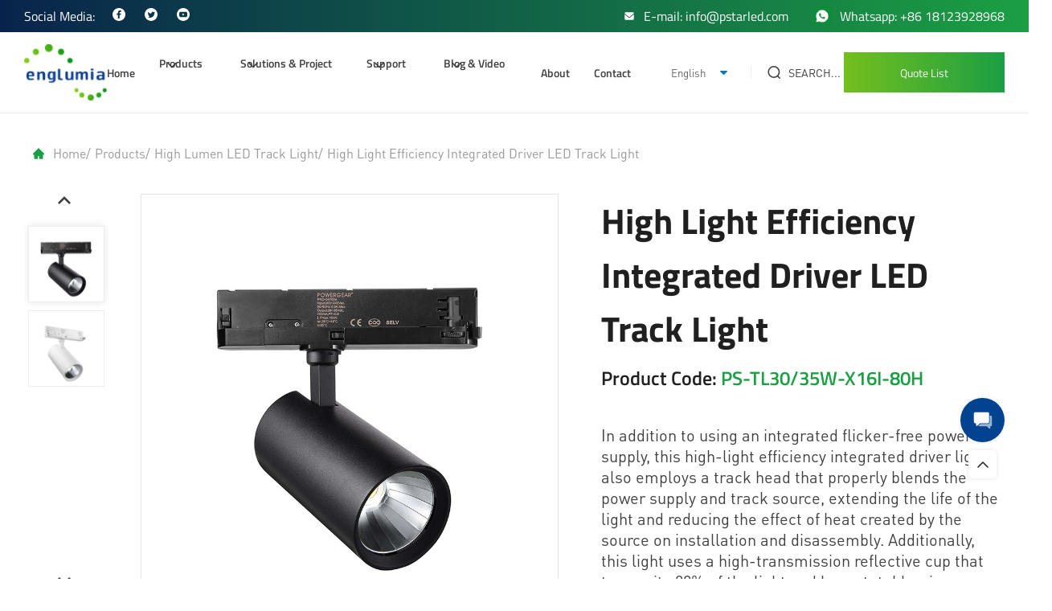

--- FILE ---
content_type: text/html; charset=UTF-8
request_url: https://www.pstarled.com/product/high-light-efficiency-integrated-driver-led-track-spot-light/
body_size: 34756
content:
<!DOCTYPE html>
<html lang="en">

<head><meta charset="UTF-8"><script>if(navigator.userAgent.match(/MSIE|Internet Explorer/i)||navigator.userAgent.match(/Trident\/7\..*?rv:11/i)){var href=document.location.href;if(!href.match(/[?&]nowprocket/)){if(href.indexOf("?")==-1){if(href.indexOf("#")==-1){document.location.href=href+"?nowprocket=1"}else{document.location.href=href.replace("#","?nowprocket=1#")}}else{if(href.indexOf("#")==-1){document.location.href=href+"&nowprocket=1"}else{document.location.href=href.replace("#","&nowprocket=1#")}}}}</script><script>(()=>{class RocketLazyLoadScripts{constructor(){this.v="2.0.4",this.userEvents=["keydown","keyup","mousedown","mouseup","mousemove","mouseover","mouseout","touchmove","touchstart","touchend","touchcancel","wheel","click","dblclick","input"],this.attributeEvents=["onblur","onclick","oncontextmenu","ondblclick","onfocus","onmousedown","onmouseenter","onmouseleave","onmousemove","onmouseout","onmouseover","onmouseup","onmousewheel","onscroll","onsubmit"]}async t(){this.i(),this.o(),/iP(ad|hone)/.test(navigator.userAgent)&&this.h(),this.u(),this.l(this),this.m(),this.k(this),this.p(this),this._(),await Promise.all([this.R(),this.L()]),this.lastBreath=Date.now(),this.S(this),this.P(),this.D(),this.O(),this.M(),await this.C(this.delayedScripts.normal),await this.C(this.delayedScripts.defer),await this.C(this.delayedScripts.async),await this.T(),await this.F(),await this.j(),await this.A(),window.dispatchEvent(new Event("rocket-allScriptsLoaded")),this.everythingLoaded=!0,this.lastTouchEnd&&await new Promise(t=>setTimeout(t,500-Date.now()+this.lastTouchEnd)),this.I(),this.H(),this.U(),this.W()}i(){this.CSPIssue=sessionStorage.getItem("rocketCSPIssue"),document.addEventListener("securitypolicyviolation",t=>{this.CSPIssue||"script-src-elem"!==t.violatedDirective||"data"!==t.blockedURI||(this.CSPIssue=!0,sessionStorage.setItem("rocketCSPIssue",!0))},{isRocket:!0})}o(){window.addEventListener("pageshow",t=>{this.persisted=t.persisted,this.realWindowLoadedFired=!0},{isRocket:!0}),window.addEventListener("pagehide",()=>{this.onFirstUserAction=null},{isRocket:!0})}h(){let t;function e(e){t=e}window.addEventListener("touchstart",e,{isRocket:!0}),window.addEventListener("touchend",function i(o){o.changedTouches[0]&&t.changedTouches[0]&&Math.abs(o.changedTouches[0].pageX-t.changedTouches[0].pageX)<10&&Math.abs(o.changedTouches[0].pageY-t.changedTouches[0].pageY)<10&&o.timeStamp-t.timeStamp<200&&(window.removeEventListener("touchstart",e,{isRocket:!0}),window.removeEventListener("touchend",i,{isRocket:!0}),"INPUT"===o.target.tagName&&"text"===o.target.type||(o.target.dispatchEvent(new TouchEvent("touchend",{target:o.target,bubbles:!0})),o.target.dispatchEvent(new MouseEvent("mouseover",{target:o.target,bubbles:!0})),o.target.dispatchEvent(new PointerEvent("click",{target:o.target,bubbles:!0,cancelable:!0,detail:1,clientX:o.changedTouches[0].clientX,clientY:o.changedTouches[0].clientY})),event.preventDefault()))},{isRocket:!0})}q(t){this.userActionTriggered||("mousemove"!==t.type||this.firstMousemoveIgnored?"keyup"===t.type||"mouseover"===t.type||"mouseout"===t.type||(this.userActionTriggered=!0,this.onFirstUserAction&&this.onFirstUserAction()):this.firstMousemoveIgnored=!0),"click"===t.type&&t.preventDefault(),t.stopPropagation(),t.stopImmediatePropagation(),"touchstart"===this.lastEvent&&"touchend"===t.type&&(this.lastTouchEnd=Date.now()),"click"===t.type&&(this.lastTouchEnd=0),this.lastEvent=t.type,t.composedPath&&t.composedPath()[0].getRootNode()instanceof ShadowRoot&&(t.rocketTarget=t.composedPath()[0]),this.savedUserEvents.push(t)}u(){this.savedUserEvents=[],this.userEventHandler=this.q.bind(this),this.userEvents.forEach(t=>window.addEventListener(t,this.userEventHandler,{passive:!1,isRocket:!0})),document.addEventListener("visibilitychange",this.userEventHandler,{isRocket:!0})}U(){this.userEvents.forEach(t=>window.removeEventListener(t,this.userEventHandler,{passive:!1,isRocket:!0})),document.removeEventListener("visibilitychange",this.userEventHandler,{isRocket:!0}),this.savedUserEvents.forEach(t=>{(t.rocketTarget||t.target).dispatchEvent(new window[t.constructor.name](t.type,t))})}m(){const t="return false",e=Array.from(this.attributeEvents,t=>"data-rocket-"+t),i="["+this.attributeEvents.join("],[")+"]",o="[data-rocket-"+this.attributeEvents.join("],[data-rocket-")+"]",s=(e,i,o)=>{o&&o!==t&&(e.setAttribute("data-rocket-"+i,o),e["rocket"+i]=new Function("event",o),e.setAttribute(i,t))};new MutationObserver(t=>{for(const n of t)"attributes"===n.type&&(n.attributeName.startsWith("data-rocket-")||this.everythingLoaded?n.attributeName.startsWith("data-rocket-")&&this.everythingLoaded&&this.N(n.target,n.attributeName.substring(12)):s(n.target,n.attributeName,n.target.getAttribute(n.attributeName))),"childList"===n.type&&n.addedNodes.forEach(t=>{if(t.nodeType===Node.ELEMENT_NODE)if(this.everythingLoaded)for(const i of[t,...t.querySelectorAll(o)])for(const t of i.getAttributeNames())e.includes(t)&&this.N(i,t.substring(12));else for(const e of[t,...t.querySelectorAll(i)])for(const t of e.getAttributeNames())this.attributeEvents.includes(t)&&s(e,t,e.getAttribute(t))})}).observe(document,{subtree:!0,childList:!0,attributeFilter:[...this.attributeEvents,...e]})}I(){this.attributeEvents.forEach(t=>{document.querySelectorAll("[data-rocket-"+t+"]").forEach(e=>{this.N(e,t)})})}N(t,e){const i=t.getAttribute("data-rocket-"+e);i&&(t.setAttribute(e,i),t.removeAttribute("data-rocket-"+e))}k(t){Object.defineProperty(HTMLElement.prototype,"onclick",{get(){return this.rocketonclick||null},set(e){this.rocketonclick=e,this.setAttribute(t.everythingLoaded?"onclick":"data-rocket-onclick","this.rocketonclick(event)")}})}S(t){function e(e,i){let o=e[i];e[i]=null,Object.defineProperty(e,i,{get:()=>o,set(s){t.everythingLoaded?o=s:e["rocket"+i]=o=s}})}e(document,"onreadystatechange"),e(window,"onload"),e(window,"onpageshow");try{Object.defineProperty(document,"readyState",{get:()=>t.rocketReadyState,set(e){t.rocketReadyState=e},configurable:!0}),document.readyState="loading"}catch(t){console.log("WPRocket DJE readyState conflict, bypassing")}}l(t){this.originalAddEventListener=EventTarget.prototype.addEventListener,this.originalRemoveEventListener=EventTarget.prototype.removeEventListener,this.savedEventListeners=[],EventTarget.prototype.addEventListener=function(e,i,o){o&&o.isRocket||!t.B(e,this)&&!t.userEvents.includes(e)||t.B(e,this)&&!t.userActionTriggered||e.startsWith("rocket-")||t.everythingLoaded?t.originalAddEventListener.call(this,e,i,o):(t.savedEventListeners.push({target:this,remove:!1,type:e,func:i,options:o}),"mouseenter"!==e&&"mouseleave"!==e||t.originalAddEventListener.call(this,e,t.savedUserEvents.push,o))},EventTarget.prototype.removeEventListener=function(e,i,o){o&&o.isRocket||!t.B(e,this)&&!t.userEvents.includes(e)||t.B(e,this)&&!t.userActionTriggered||e.startsWith("rocket-")||t.everythingLoaded?t.originalRemoveEventListener.call(this,e,i,o):t.savedEventListeners.push({target:this,remove:!0,type:e,func:i,options:o})}}J(t,e){this.savedEventListeners=this.savedEventListeners.filter(i=>{let o=i.type,s=i.target||window;return e!==o||t!==s||(this.B(o,s)&&(i.type="rocket-"+o),this.$(i),!1)})}H(){EventTarget.prototype.addEventListener=this.originalAddEventListener,EventTarget.prototype.removeEventListener=this.originalRemoveEventListener,this.savedEventListeners.forEach(t=>this.$(t))}$(t){t.remove?this.originalRemoveEventListener.call(t.target,t.type,t.func,t.options):this.originalAddEventListener.call(t.target,t.type,t.func,t.options)}p(t){let e;function i(e){return t.everythingLoaded?e:e.split(" ").map(t=>"load"===t||t.startsWith("load.")?"rocket-jquery-load":t).join(" ")}function o(o){function s(e){const s=o.fn[e];o.fn[e]=o.fn.init.prototype[e]=function(){return this[0]===window&&t.userActionTriggered&&("string"==typeof arguments[0]||arguments[0]instanceof String?arguments[0]=i(arguments[0]):"object"==typeof arguments[0]&&Object.keys(arguments[0]).forEach(t=>{const e=arguments[0][t];delete arguments[0][t],arguments[0][i(t)]=e})),s.apply(this,arguments),this}}if(o&&o.fn&&!t.allJQueries.includes(o)){const e={DOMContentLoaded:[],"rocket-DOMContentLoaded":[]};for(const t in e)document.addEventListener(t,()=>{e[t].forEach(t=>t())},{isRocket:!0});o.fn.ready=o.fn.init.prototype.ready=function(i){function s(){parseInt(o.fn.jquery)>2?setTimeout(()=>i.bind(document)(o)):i.bind(document)(o)}return"function"==typeof i&&(t.realDomReadyFired?!t.userActionTriggered||t.fauxDomReadyFired?s():e["rocket-DOMContentLoaded"].push(s):e.DOMContentLoaded.push(s)),o([])},s("on"),s("one"),s("off"),t.allJQueries.push(o)}e=o}t.allJQueries=[],o(window.jQuery),Object.defineProperty(window,"jQuery",{get:()=>e,set(t){o(t)}})}P(){const t=new Map;document.write=document.writeln=function(e){const i=document.currentScript,o=document.createRange(),s=i.parentElement;let n=t.get(i);void 0===n&&(n=i.nextSibling,t.set(i,n));const c=document.createDocumentFragment();o.setStart(c,0),c.appendChild(o.createContextualFragment(e)),s.insertBefore(c,n)}}async R(){return new Promise(t=>{this.userActionTriggered?t():this.onFirstUserAction=t})}async L(){return new Promise(t=>{document.addEventListener("DOMContentLoaded",()=>{this.realDomReadyFired=!0,t()},{isRocket:!0})})}async j(){return this.realWindowLoadedFired?Promise.resolve():new Promise(t=>{window.addEventListener("load",t,{isRocket:!0})})}M(){this.pendingScripts=[];this.scriptsMutationObserver=new MutationObserver(t=>{for(const e of t)e.addedNodes.forEach(t=>{"SCRIPT"!==t.tagName||t.noModule||t.isWPRocket||this.pendingScripts.push({script:t,promise:new Promise(e=>{const i=()=>{const i=this.pendingScripts.findIndex(e=>e.script===t);i>=0&&this.pendingScripts.splice(i,1),e()};t.addEventListener("load",i,{isRocket:!0}),t.addEventListener("error",i,{isRocket:!0}),setTimeout(i,1e3)})})})}),this.scriptsMutationObserver.observe(document,{childList:!0,subtree:!0})}async F(){await this.X(),this.pendingScripts.length?(await this.pendingScripts[0].promise,await this.F()):this.scriptsMutationObserver.disconnect()}D(){this.delayedScripts={normal:[],async:[],defer:[]},document.querySelectorAll("script[type$=rocketlazyloadscript]").forEach(t=>{t.hasAttribute("data-rocket-src")?t.hasAttribute("async")&&!1!==t.async?this.delayedScripts.async.push(t):t.hasAttribute("defer")&&!1!==t.defer||"module"===t.getAttribute("data-rocket-type")?this.delayedScripts.defer.push(t):this.delayedScripts.normal.push(t):this.delayedScripts.normal.push(t)})}async _(){await this.L();let t=[];document.querySelectorAll("script[type$=rocketlazyloadscript][data-rocket-src]").forEach(e=>{let i=e.getAttribute("data-rocket-src");if(i&&!i.startsWith("data:")){i.startsWith("//")&&(i=location.protocol+i);try{const o=new URL(i).origin;o!==location.origin&&t.push({src:o,crossOrigin:e.crossOrigin||"module"===e.getAttribute("data-rocket-type")})}catch(t){}}}),t=[...new Map(t.map(t=>[JSON.stringify(t),t])).values()],this.Y(t,"preconnect")}async G(t){if(await this.K(),!0!==t.noModule||!("noModule"in HTMLScriptElement.prototype))return new Promise(e=>{let i;function o(){(i||t).setAttribute("data-rocket-status","executed"),e()}try{if(navigator.userAgent.includes("Firefox/")||""===navigator.vendor||this.CSPIssue)i=document.createElement("script"),[...t.attributes].forEach(t=>{let e=t.nodeName;"type"!==e&&("data-rocket-type"===e&&(e="type"),"data-rocket-src"===e&&(e="src"),i.setAttribute(e,t.nodeValue))}),t.text&&(i.text=t.text),t.nonce&&(i.nonce=t.nonce),i.hasAttribute("src")?(i.addEventListener("load",o,{isRocket:!0}),i.addEventListener("error",()=>{i.setAttribute("data-rocket-status","failed-network"),e()},{isRocket:!0}),setTimeout(()=>{i.isConnected||e()},1)):(i.text=t.text,o()),i.isWPRocket=!0,t.parentNode.replaceChild(i,t);else{const i=t.getAttribute("data-rocket-type"),s=t.getAttribute("data-rocket-src");i?(t.type=i,t.removeAttribute("data-rocket-type")):t.removeAttribute("type"),t.addEventListener("load",o,{isRocket:!0}),t.addEventListener("error",i=>{this.CSPIssue&&i.target.src.startsWith("data:")?(console.log("WPRocket: CSP fallback activated"),t.removeAttribute("src"),this.G(t).then(e)):(t.setAttribute("data-rocket-status","failed-network"),e())},{isRocket:!0}),s?(t.fetchPriority="high",t.removeAttribute("data-rocket-src"),t.src=s):t.src="data:text/javascript;base64,"+window.btoa(unescape(encodeURIComponent(t.text)))}}catch(i){t.setAttribute("data-rocket-status","failed-transform"),e()}});t.setAttribute("data-rocket-status","skipped")}async C(t){const e=t.shift();return e?(e.isConnected&&await this.G(e),this.C(t)):Promise.resolve()}O(){this.Y([...this.delayedScripts.normal,...this.delayedScripts.defer,...this.delayedScripts.async],"preload")}Y(t,e){this.trash=this.trash||[];let i=!0;var o=document.createDocumentFragment();t.forEach(t=>{const s=t.getAttribute&&t.getAttribute("data-rocket-src")||t.src;if(s&&!s.startsWith("data:")){const n=document.createElement("link");n.href=s,n.rel=e,"preconnect"!==e&&(n.as="script",n.fetchPriority=i?"high":"low"),t.getAttribute&&"module"===t.getAttribute("data-rocket-type")&&(n.crossOrigin=!0),t.crossOrigin&&(n.crossOrigin=t.crossOrigin),t.integrity&&(n.integrity=t.integrity),t.nonce&&(n.nonce=t.nonce),o.appendChild(n),this.trash.push(n),i=!1}}),document.head.appendChild(o)}W(){this.trash.forEach(t=>t.remove())}async T(){try{document.readyState="interactive"}catch(t){}this.fauxDomReadyFired=!0;try{await this.K(),this.J(document,"readystatechange"),document.dispatchEvent(new Event("rocket-readystatechange")),await this.K(),document.rocketonreadystatechange&&document.rocketonreadystatechange(),await this.K(),this.J(document,"DOMContentLoaded"),document.dispatchEvent(new Event("rocket-DOMContentLoaded")),await this.K(),this.J(window,"DOMContentLoaded"),window.dispatchEvent(new Event("rocket-DOMContentLoaded"))}catch(t){console.error(t)}}async A(){try{document.readyState="complete"}catch(t){}try{await this.K(),this.J(document,"readystatechange"),document.dispatchEvent(new Event("rocket-readystatechange")),await this.K(),document.rocketonreadystatechange&&document.rocketonreadystatechange(),await this.K(),this.J(window,"load"),window.dispatchEvent(new Event("rocket-load")),await this.K(),window.rocketonload&&window.rocketonload(),await this.K(),this.allJQueries.forEach(t=>t(window).trigger("rocket-jquery-load")),await this.K(),this.J(window,"pageshow");const t=new Event("rocket-pageshow");t.persisted=this.persisted,window.dispatchEvent(t),await this.K(),window.rocketonpageshow&&window.rocketonpageshow({persisted:this.persisted})}catch(t){console.error(t)}}async K(){Date.now()-this.lastBreath>45&&(await this.X(),this.lastBreath=Date.now())}async X(){return document.hidden?new Promise(t=>setTimeout(t)):new Promise(t=>requestAnimationFrame(t))}B(t,e){return e===document&&"readystatechange"===t||(e===document&&"DOMContentLoaded"===t||(e===window&&"DOMContentLoaded"===t||(e===window&&"load"===t||e===window&&"pageshow"===t)))}static run(){(new RocketLazyLoadScripts).t()}}RocketLazyLoadScripts.run()})();</script>
    
    <meta name="viewport" content="width=device-width, initial-scale=1.0">
    
    <!-- 共用css -->
    <link rel="stylesheet" href="/lib/css/base/index.min.css" type="text/css">
    <link data-minify="1" rel="stylesheet" href="https://www.pstarled.com/wp-content/cache/min/1/lib/css/header_footer.css?ver=1768818388" type="text/css">
    <link data-minify="1" rel="stylesheet" href="https://www.pstarled.com/wp-content/cache/min/1/lib/css/common.css?ver=1768818388" type="text/css">
	<meta name='robots' content='index, follow, max-image-preview:large, max-snippet:-1, max-video-preview:-1' />
<meta name="viewport" content="width=device-width, initial-scale=1">
	<!-- This site is optimized with the Yoast SEO plugin v18.6 - https://yoast.com/wordpress/plugins/seo/ -->
	<title>High Light Efficiency Integrated Driver LED Track Light - Powerstar</title>
<link data-rocket-prefetch href="https://libtx.leadscloud.com" rel="dns-prefetch">
<link crossorigin data-rocket-preload as="font" href="https://www.pstarled.com/lib/fonts/TitilliumWeb-Regular.ttf" rel="preload">
<link crossorigin data-rocket-preload as="font" href="https://www.pstarled.com/lib/fonts/TitilliumWeb-SemiBold.ttf" rel="preload">
<link crossorigin data-rocket-preload as="font" href="https://www.pstarled.com/lib/fonts//TitilliumWeb-Bold.ttf" rel="preload"><link rel="preload" data-rocket-preload as="image" href="https://www.pstarled.com/wp-content/uploads/2022/03/1-16.jpg" fetchpriority="high">
	<meta name="description" content="Pstarled Integrated Driver LED Track Spot Light is a great way to improve the look of your home while also providing better lighting." />
	<link rel="canonical" href="https://www.pstarled.com/product/high-light-efficiency-integrated-driver-led-track-spot-light/" />
	<meta property="og:locale" content="zh_CN" />
	<meta property="og:type" content="article" />
	<meta property="og:title" content="High Light Efficiency Integrated Driver LED Track Light - Powerstar" />
	<meta property="og:description" content="Pstarled Integrated Driver LED Track Spot Light is a great way to improve the look of your home while also providing better lighting." />
	<meta property="og:url" content="https://www.pstarled.com/product/high-light-efficiency-integrated-driver-led-track-spot-light/" />
	<meta property="og:site_name" content="Powerstar" />
	<meta property="article:modified_time" content="2025-12-16T06:18:57+00:00" />
	<meta property="og:image" content="https://www.pstarled.com/wp-content/uploads/2022/03/1-16.jpg" />
	<meta property="og:image:width" content="800" />
	<meta property="og:image:height" content="800" />
	<meta property="og:image:type" content="image/jpeg" />
	<meta name="twitter:card" content="summary_large_image" />
	<script type="application/ld+json" class="yoast-schema-graph">{"@context":"https://schema.org","@graph":[{"@type":"WebSite","@id":"https://www.pstarled.com/#website","url":"https://www.pstarled.com/","name":"Powerstar","description":"","potentialAction":[{"@type":"SearchAction","target":{"@type":"EntryPoint","urlTemplate":"https://www.pstarled.com/?s={search_term_string}"},"query-input":"required name=search_term_string"}],"inLanguage":"zh-CN"},{"@type":"ImageObject","@id":"https://www.pstarled.com/product/high-light-efficiency-integrated-driver-led-track-spot-light/#primaryimage","inLanguage":"zh-CN","url":"https://www.pstarled.com/wp-content/uploads/2022/03/1-16.jpg","contentUrl":"https://www.pstarled.com/wp-content/uploads/2022/03/1-16.jpg","width":800,"height":800},{"@type":"WebPage","@id":"https://www.pstarled.com/product/high-light-efficiency-integrated-driver-led-track-spot-light/#webpage","url":"https://www.pstarled.com/product/high-light-efficiency-integrated-driver-led-track-spot-light/","name":"High Light Efficiency Integrated Driver LED Track Light - Powerstar","isPartOf":{"@id":"https://www.pstarled.com/#website"},"primaryImageOfPage":{"@id":"https://www.pstarled.com/product/high-light-efficiency-integrated-driver-led-track-spot-light/#primaryimage"},"datePublished":"2025-12-16T06:14:34+00:00","dateModified":"2025-12-16T06:18:57+00:00","description":"Pstarled Integrated Driver LED Track Spot Light is a great way to improve the look of your home while also providing better lighting.","breadcrumb":{"@id":"https://www.pstarled.com/product/high-light-efficiency-integrated-driver-led-track-spot-light/#breadcrumb"},"inLanguage":"zh-CN","potentialAction":[{"@type":"ReadAction","target":["https://www.pstarled.com/product/high-light-efficiency-integrated-driver-led-track-spot-light/"]}]},{"@type":"BreadcrumbList","@id":"https://www.pstarled.com/product/high-light-efficiency-integrated-driver-led-track-spot-light/#breadcrumb","itemListElement":[{"@type":"ListItem","position":1,"name":"Home","item":"https://www.pstarled.com/"},{"@type":"ListItem","position":2,"name":"Products","item":"https://www.pstarled.com/products/"},{"@type":"ListItem","position":3,"name":"High Lumen LED Track Light","item":"https://www.pstarled.com/product-category/high-lumen-led-track-light/"},{"@type":"ListItem","position":4,"name":"High Light Efficiency Integrated Driver LED Track Light"}]}]}</script>
	<!-- / Yoast SEO plugin. -->


<link rel='stylesheet' id='wp-block-library-css'  href='https://www.pstarled.com/wp-includes/css/dist/block-library/style.min.css?ver=6.0.2' media='all' />
<style id='global-styles-inline-css'>
body{--wp--preset--color--black: #000000;--wp--preset--color--cyan-bluish-gray: #abb8c3;--wp--preset--color--white: #ffffff;--wp--preset--color--pale-pink: #f78da7;--wp--preset--color--vivid-red: #cf2e2e;--wp--preset--color--luminous-vivid-orange: #ff6900;--wp--preset--color--luminous-vivid-amber: #fcb900;--wp--preset--color--light-green-cyan: #7bdcb5;--wp--preset--color--vivid-green-cyan: #00d084;--wp--preset--color--pale-cyan-blue: #8ed1fc;--wp--preset--color--vivid-cyan-blue: #0693e3;--wp--preset--color--vivid-purple: #9b51e0;--wp--preset--color--contrast: var(--contrast);--wp--preset--color--contrast-2: var(--contrast-2);--wp--preset--color--contrast-3: var(--contrast-3);--wp--preset--color--base: var(--base);--wp--preset--color--base-2: var(--base-2);--wp--preset--color--base-3: var(--base-3);--wp--preset--color--accent: var(--accent);--wp--preset--gradient--vivid-cyan-blue-to-vivid-purple: linear-gradient(135deg,rgba(6,147,227,1) 0%,rgb(155,81,224) 100%);--wp--preset--gradient--light-green-cyan-to-vivid-green-cyan: linear-gradient(135deg,rgb(122,220,180) 0%,rgb(0,208,130) 100%);--wp--preset--gradient--luminous-vivid-amber-to-luminous-vivid-orange: linear-gradient(135deg,rgba(252,185,0,1) 0%,rgba(255,105,0,1) 100%);--wp--preset--gradient--luminous-vivid-orange-to-vivid-red: linear-gradient(135deg,rgba(255,105,0,1) 0%,rgb(207,46,46) 100%);--wp--preset--gradient--very-light-gray-to-cyan-bluish-gray: linear-gradient(135deg,rgb(238,238,238) 0%,rgb(169,184,195) 100%);--wp--preset--gradient--cool-to-warm-spectrum: linear-gradient(135deg,rgb(74,234,220) 0%,rgb(151,120,209) 20%,rgb(207,42,186) 40%,rgb(238,44,130) 60%,rgb(251,105,98) 80%,rgb(254,248,76) 100%);--wp--preset--gradient--blush-light-purple: linear-gradient(135deg,rgb(255,206,236) 0%,rgb(152,150,240) 100%);--wp--preset--gradient--blush-bordeaux: linear-gradient(135deg,rgb(254,205,165) 0%,rgb(254,45,45) 50%,rgb(107,0,62) 100%);--wp--preset--gradient--luminous-dusk: linear-gradient(135deg,rgb(255,203,112) 0%,rgb(199,81,192) 50%,rgb(65,88,208) 100%);--wp--preset--gradient--pale-ocean: linear-gradient(135deg,rgb(255,245,203) 0%,rgb(182,227,212) 50%,rgb(51,167,181) 100%);--wp--preset--gradient--electric-grass: linear-gradient(135deg,rgb(202,248,128) 0%,rgb(113,206,126) 100%);--wp--preset--gradient--midnight: linear-gradient(135deg,rgb(2,3,129) 0%,rgb(40,116,252) 100%);--wp--preset--duotone--dark-grayscale: url('#wp-duotone-dark-grayscale');--wp--preset--duotone--grayscale: url('#wp-duotone-grayscale');--wp--preset--duotone--purple-yellow: url('#wp-duotone-purple-yellow');--wp--preset--duotone--blue-red: url('#wp-duotone-blue-red');--wp--preset--duotone--midnight: url('#wp-duotone-midnight');--wp--preset--duotone--magenta-yellow: url('#wp-duotone-magenta-yellow');--wp--preset--duotone--purple-green: url('#wp-duotone-purple-green');--wp--preset--duotone--blue-orange: url('#wp-duotone-blue-orange');--wp--preset--font-size--small: 13px;--wp--preset--font-size--medium: 20px;--wp--preset--font-size--large: 36px;--wp--preset--font-size--x-large: 42px;}.has-black-color{color: var(--wp--preset--color--black) !important;}.has-cyan-bluish-gray-color{color: var(--wp--preset--color--cyan-bluish-gray) !important;}.has-white-color{color: var(--wp--preset--color--white) !important;}.has-pale-pink-color{color: var(--wp--preset--color--pale-pink) !important;}.has-vivid-red-color{color: var(--wp--preset--color--vivid-red) !important;}.has-luminous-vivid-orange-color{color: var(--wp--preset--color--luminous-vivid-orange) !important;}.has-luminous-vivid-amber-color{color: var(--wp--preset--color--luminous-vivid-amber) !important;}.has-light-green-cyan-color{color: var(--wp--preset--color--light-green-cyan) !important;}.has-vivid-green-cyan-color{color: var(--wp--preset--color--vivid-green-cyan) !important;}.has-pale-cyan-blue-color{color: var(--wp--preset--color--pale-cyan-blue) !important;}.has-vivid-cyan-blue-color{color: var(--wp--preset--color--vivid-cyan-blue) !important;}.has-vivid-purple-color{color: var(--wp--preset--color--vivid-purple) !important;}.has-black-background-color{background-color: var(--wp--preset--color--black) !important;}.has-cyan-bluish-gray-background-color{background-color: var(--wp--preset--color--cyan-bluish-gray) !important;}.has-white-background-color{background-color: var(--wp--preset--color--white) !important;}.has-pale-pink-background-color{background-color: var(--wp--preset--color--pale-pink) !important;}.has-vivid-red-background-color{background-color: var(--wp--preset--color--vivid-red) !important;}.has-luminous-vivid-orange-background-color{background-color: var(--wp--preset--color--luminous-vivid-orange) !important;}.has-luminous-vivid-amber-background-color{background-color: var(--wp--preset--color--luminous-vivid-amber) !important;}.has-light-green-cyan-background-color{background-color: var(--wp--preset--color--light-green-cyan) !important;}.has-vivid-green-cyan-background-color{background-color: var(--wp--preset--color--vivid-green-cyan) !important;}.has-pale-cyan-blue-background-color{background-color: var(--wp--preset--color--pale-cyan-blue) !important;}.has-vivid-cyan-blue-background-color{background-color: var(--wp--preset--color--vivid-cyan-blue) !important;}.has-vivid-purple-background-color{background-color: var(--wp--preset--color--vivid-purple) !important;}.has-black-border-color{border-color: var(--wp--preset--color--black) !important;}.has-cyan-bluish-gray-border-color{border-color: var(--wp--preset--color--cyan-bluish-gray) !important;}.has-white-border-color{border-color: var(--wp--preset--color--white) !important;}.has-pale-pink-border-color{border-color: var(--wp--preset--color--pale-pink) !important;}.has-vivid-red-border-color{border-color: var(--wp--preset--color--vivid-red) !important;}.has-luminous-vivid-orange-border-color{border-color: var(--wp--preset--color--luminous-vivid-orange) !important;}.has-luminous-vivid-amber-border-color{border-color: var(--wp--preset--color--luminous-vivid-amber) !important;}.has-light-green-cyan-border-color{border-color: var(--wp--preset--color--light-green-cyan) !important;}.has-vivid-green-cyan-border-color{border-color: var(--wp--preset--color--vivid-green-cyan) !important;}.has-pale-cyan-blue-border-color{border-color: var(--wp--preset--color--pale-cyan-blue) !important;}.has-vivid-cyan-blue-border-color{border-color: var(--wp--preset--color--vivid-cyan-blue) !important;}.has-vivid-purple-border-color{border-color: var(--wp--preset--color--vivid-purple) !important;}.has-vivid-cyan-blue-to-vivid-purple-gradient-background{background: var(--wp--preset--gradient--vivid-cyan-blue-to-vivid-purple) !important;}.has-light-green-cyan-to-vivid-green-cyan-gradient-background{background: var(--wp--preset--gradient--light-green-cyan-to-vivid-green-cyan) !important;}.has-luminous-vivid-amber-to-luminous-vivid-orange-gradient-background{background: var(--wp--preset--gradient--luminous-vivid-amber-to-luminous-vivid-orange) !important;}.has-luminous-vivid-orange-to-vivid-red-gradient-background{background: var(--wp--preset--gradient--luminous-vivid-orange-to-vivid-red) !important;}.has-very-light-gray-to-cyan-bluish-gray-gradient-background{background: var(--wp--preset--gradient--very-light-gray-to-cyan-bluish-gray) !important;}.has-cool-to-warm-spectrum-gradient-background{background: var(--wp--preset--gradient--cool-to-warm-spectrum) !important;}.has-blush-light-purple-gradient-background{background: var(--wp--preset--gradient--blush-light-purple) !important;}.has-blush-bordeaux-gradient-background{background: var(--wp--preset--gradient--blush-bordeaux) !important;}.has-luminous-dusk-gradient-background{background: var(--wp--preset--gradient--luminous-dusk) !important;}.has-pale-ocean-gradient-background{background: var(--wp--preset--gradient--pale-ocean) !important;}.has-electric-grass-gradient-background{background: var(--wp--preset--gradient--electric-grass) !important;}.has-midnight-gradient-background{background: var(--wp--preset--gradient--midnight) !important;}.has-small-font-size{font-size: var(--wp--preset--font-size--small) !important;}.has-medium-font-size{font-size: var(--wp--preset--font-size--medium) !important;}.has-large-font-size{font-size: var(--wp--preset--font-size--large) !important;}.has-x-large-font-size{font-size: var(--wp--preset--font-size--x-large) !important;}
</style>
<link data-minify="1" rel='stylesheet' id='contact-form-7-css'  href='https://www.pstarled.com/wp-content/cache/min/1/wp-content/plugins/contact-form-7/includes/css/styles.css?ver=1768818388' media='all' />
<link rel='stylesheet' id='cfx-language-switcher-for-transposh-css'  href='https://www.pstarled.com/wp-content/plugins/language-switcher-for-transposh/public/css/cfx-language-switcher-for-transposh-public.css?ver=999.7.4' media='all' />
<link data-minify="1" rel='stylesheet' id='cfx-language-switcher-for-transposh-basic_flags-css'  href='https://www.pstarled.com/wp-content/cache/min/1/wp-content/plugins/language-switcher-for-transposh/assets/styles/basic_flags.css?ver=1768818388' media='all' />
<link data-minify="1" rel='stylesheet' id='cfx-language-switcher-for-transposh-basic_list-css'  href='https://www.pstarled.com/wp-content/cache/min/1/wp-content/plugins/language-switcher-for-transposh/assets/styles/basic_list.css?ver=1768818388' media='all' />
<link data-minify="1" rel='stylesheet' id='cfx-language-switcher-for-transposh-basic_select-css'  href='https://www.pstarled.com/wp-content/cache/min/1/wp-content/plugins/language-switcher-for-transposh/assets/styles/basic_select.css?ver=1768818388' media='all' />
<link data-minify="1" rel='stylesheet' id='cfx-language-switcher-for-transposh-shortcode_horizontal_flags-css'  href='https://www.pstarled.com/wp-content/cache/min/1/wp-content/plugins/language-switcher-for-transposh/assets/styles/shortcode_horizontal_flags.css?ver=1768818388' media='all' />
<link data-minify="1" rel='stylesheet' id='cfx-language-switcher-for-transposh-shortcode_vertical_flags-css'  href='https://www.pstarled.com/wp-content/cache/min/1/wp-content/plugins/language-switcher-for-transposh/assets/styles/shortcode_vertical_flags.css?ver=1768818388' media='all' />
<link data-minify="1" rel='stylesheet' id='cfx-language-switcher-for-transposh-shortcode_custom_dropdown_flags-css'  href='https://www.pstarled.com/wp-content/cache/min/1/wp-content/plugins/language-switcher-for-transposh/assets/styles/shortcode_custom_dropdown_flags.css?ver=1768818388' media='all' />
<link data-minify="1" rel='stylesheet' id='cfx-language-switcher-for-transposh-shortcode_custom_dropdown_names-css'  href='https://www.pstarled.com/wp-content/cache/min/1/wp-content/plugins/language-switcher-for-transposh/assets/styles/shortcode_custom_dropdown_names.css?ver=1768818388' media='all' />
<link data-minify="1" rel='stylesheet' id='cfx-language-switcher-for-transposh-shortcode_custom_dropdown_flags_names-css'  href='https://www.pstarled.com/wp-content/cache/min/1/wp-content/plugins/language-switcher-for-transposh/assets/styles/shortcode_custom_dropdown_flags_names.css?ver=1768818388' media='all' />
<style id='rocket-lazyload-inline-css'>
.rll-youtube-player{position:relative;padding-bottom:56.23%;height:0;overflow:hidden;max-width:100%;}.rll-youtube-player:focus-within{outline: 2px solid currentColor;outline-offset: 5px;}.rll-youtube-player iframe{position:absolute;top:0;left:0;width:100%;height:100%;z-index:100;background:0 0}.rll-youtube-player img{bottom:0;display:block;left:0;margin:auto;max-width:100%;width:100%;position:absolute;right:0;top:0;border:none;height:auto;-webkit-transition:.4s all;-moz-transition:.4s all;transition:.4s all}.rll-youtube-player img:hover{-webkit-filter:brightness(75%)}.rll-youtube-player .play{height:100%;width:100%;left:0;top:0;position:absolute;background:url(https://www.pstarled.com/wp-content/plugins/wp-rocket/assets/img/youtube.png) no-repeat center;background-color: transparent !important;cursor:pointer;border:none;}.wp-embed-responsive .wp-has-aspect-ratio .rll-youtube-player{position:absolute;padding-bottom:0;width:100%;height:100%;top:0;bottom:0;left:0;right:0}
</style>
<script src='https://www.pstarled.com/wp-includes/js/jquery/jquery.min.js?ver=3.6.0' id='jquery-core-js' data-rocket-defer defer></script>
<script type="rocketlazyloadscript" data-rocket-src='https://www.pstarled.com/wp-includes/js/jquery/jquery-migrate.min.js?ver=3.3.2' id='jquery-migrate-js' data-rocket-defer defer></script>
<script type="rocketlazyloadscript" data-minify="1" data-rocket-src='https://www.pstarled.com/wp-content/cache/min/1/wp-content/plugins/language-switcher-for-transposh/public/js/cfx-language-switcher-for-transposh-public.js?ver=1768818389' id='cfx-language-switcher-for-transposh-js' data-rocket-defer defer></script>
        <script type="rocketlazyloadscript" data-rocket-type="text/javascript">window.addEventListener('DOMContentLoaded', function() {
            jQuery(document).ready(function ($) {
                var urlParam = function (name) {
                    var results = new RegExp('[\?&]' + name + '=([^&#]*)')
                        .exec(window.location.search);

                    return (results !== null) ? results[1] || 0 : false;
                }

                $(document).on('click', '.edit_translation', function (e) {
                    e.preventDefault();
                    var currentUrl = window.location.href;
                    var currentOrigin = window.location.origin;
                    var currentPath = window.location.pathname;
                    var param = urlParam('tpedit');
                    var newUrl = '';
                    if (param === false) {
                        newUrl = currentOrigin + currentPath + '?tpedit=1';
                        $(this).attr('href', newUrl);
                    } else {
                        newUrl = currentOrigin + currentPath;
                        $(this).attr('href', newUrl);
                    }
                    window.location.href = newUrl;
                })

            })
        });</script>
        	<noscript><style>.woocommerce-product-gallery{ opacity: 1 !important; }</style></noscript>
	<noscript><style id="rocket-lazyload-nojs-css">.rll-youtube-player, [data-lazy-src]{display:none !important;}</style></noscript>    <!-- begin XHL code-->
<script type="rocketlazyloadscript">
if(!window._XHL){
    (function (x, h, l, j, s) {
        x[j] = x[j] || function () {
            (x[j].a = x[j].a || []).push(arguments)
        };
        s = h.createElement(l);
        z = h.getElementsByTagName(l)[0];
        s.async = true;
        s.charset = 'UTF-8';
        s.src = 'https://libtx.leadscloud.com/xhltrackingwithchat.js';
        z.parentNode.insertBefore(s, z);
    })(window, document, 'script', '_XHL');
    _XHL("entID", 12115)
}
</script>
<!--end XHL code--><style id="rocket-lazyrender-inline-css">[data-wpr-lazyrender] {content-visibility: auto;}</style><meta name="generator" content="WP Rocket 3.20.1.2" data-wpr-features="wpr_delay_js wpr_defer_js wpr_minify_js wpr_lazyload_images wpr_lazyload_iframes wpr_preconnect_external_domains wpr_auto_preload_fonts wpr_automatic_lazy_rendering wpr_oci wpr_minify_css" /></head>

<body>
        <!-- 只有首页的h1标签放logo,其余页面logo用div ···············！！！！！！！！-->
    <header >
        <!-- pc header -->
        <div  class="fixed-nav hidden-xs hidden-sm hidden-md">
            <div  class="pc-header hidden-xs hidden-sm hidden-md">
                <div class="header-content">
                    <!-- 顶部nav -->
                    <div class="top-nav-container">
                        <div  class="com-container">
                            <div class="top-nav-content flex">
                                <!-- 顶部社媒 -->
                                <div class="top-media flex">
                                    <p>Social Media:</p>
                                                                        <a rel='nofollow' target='_blank' href="https://www.facebook.com/pstarledlighting11">
                                        <svg xmlns="http://www.w3.org/2000/svg" width="16" height="16" viewBox="0 0 24 24" fill="#fff">
                                            <path d="M12 0c6.627 0 12 5.373 12 12s-5.373 12-12 12S0 18.627 0 12 5.373 0 12 0zm4 7.278V4.5h-2.286c-2.1 0-3.428 1.6-3.428 3.889v1.667H8v2.777h2.286V19.5h2.857v-6.667h2.286L16 10.056h-2.857V8.944c0-1.11.572-1.666 1.714-1.666H16z" /></svg>
                                    </a>
                                                                                                            <a rel='nofollow' target='_blank' href="https://twitter.com/majiashengsz">
                                        <svg xmlns="http://www.w3.org/2000/svg" width="16" height="16" viewBox="0 0 24 24" fill="#fff">
                                            <path d="M12 0c6.627 0 12 5.373 12 12s-5.373 12-12 12S0 18.627 0 12 5.373 0 12 0zm3.193 7c-1.586 0-2.872 1.243-2.872 2.777 0 .217.025.43.074.633a8.251 8.251 0 0 1-5.92-2.902c-.247.41-.389.887-.389 1.397 0 .963.507 1.813 1.278 2.311a2.94 2.94 0 0 1-1.301-.348v.036c0 1.345.99 2.467 2.304 2.723a2.98 2.98 0 0 1-1.298.047c.366 1.103 1.427 1.906 2.683 1.928a5.889 5.889 0 0 1-3.567 1.19c-.231 0-.46-.014-.685-.04A8.332 8.332 0 0 0 9.903 18c5.283 0 8.172-4.231 8.172-7.901 0-.12-.002-.24-.008-.36A5.714 5.714 0 0 0 19.5 8.302a5.869 5.869 0 0 1-1.65.437 2.8 2.8 0 0 0 1.263-1.536 5.87 5.87 0 0 1-1.824.674A2.915 2.915 0 0 0 15.193 7z" /></svg>
                                    </a>
                                                                                                            <a rel='nofollow' target='_blank' href="https://www.youtube.com/channel/UCLdtfmxGsRcQhblp9cqmicg">
                                        <svg xmlns="http://www.w3.org/2000/svg" width="16" height="16" viewBox="0 0 24 24" fill="#fff">
                                            <path d="M12 0c6.627 0 12 5.373 12 12s-5.373 12-12 12S0 18.627 0 12 5.373 0 12 0zm.294 7h-.589l-1.101.013c-1.48.024-3.709.092-4.465.285a1.836 1.836 0 0 0-1.326 1.263c-.181.644-.258 1.69-.29 2.46l-.022.815v.328l.008.426c.022.764.09 2.088.304 2.849.172.614.68 1.098 1.326 1.263.736.188 2.867.257 4.346.283L11.89 17l1.159-.008c1.453-.019 3.993-.082 4.811-.29a1.836 1.836 0 0 0 1.327-1.263c.21-.75.28-2.048.302-2.817l.01-.528-.003-.403c-.012-.67-.066-2.265-.31-3.13a1.836 1.836 0 0 0-1.326-1.263c-.661-.169-2.45-.242-3.878-.274L12.294 7zm-1.828 2.89l3.92 2.11-3.92 2.11V9.89z" /></svg>
                                    </a>
                                                                    </div>
                                <!-- 顶部社媒 end -->
                                <!-- 顶部右侧 -->
                                <div class="top-nav-right flex">
                                    <ul class="flex">
                                                                                <li>
                                            <a rel='nofollow' href="mailto:info@pstarled.com" class="flex nav-email">
                                                <img src="/lib/images/email.svg" alt="email">
                                                <span>E-mail: info@pstarled.com</span>
                                            </a>
                                        </li>
                                                                                                                        <li>
                                            <a rel='nofollow' target="_blank" href="https://api.whatsapp.com/send?phone=8618123928968&text=Hello" class="flex nav-skype">
                                                <img src="/lib/img/icon_footer_whatsapp.png" alt="whatsapp" height="24px" width="24px">
                                                <span>Whatsapp: +86 18123928968</span>
                                            </a>
                                        </li>
                                                                            </ul>
                                </div>
                                <!-- 顶部右侧 end -->
                            </div>
                        </div>
                    </div>
                    <!-- 顶部nav end -->
                    <!-- logo & 文字导航 -->
                    <div class="bottom-nav-container">
                        <div  class="com-container">
                            <div class="bottom-nav-content flex">
                                <div class="logo">
                                    <a href="/">
                                                                                <img src="https://www.pstarled.com/wp-content/uploads/2022/03/logo.png" alt="logo">
                                                                            </a>
                                </div>
                                <div class="flex nav-bot-others">
                                    <nav class="nav">
                                        <ul class="menu-wrapper flex"><li class=" menu-item menu-item-type-custom menu-item-object-custom menu-item-home"><a href="https://www.pstarled.com/">Home</a></li>
<li class=" nav-pro-submenu-div menu-item-has-children special_product_display_clsss menu-item menu-item-type-custom menu-item-object-custom"><a href="#">Products</a><div class="nav-pro-submenu" id="nav-pro-submenu">
                <div class="pro-submenu-content flex">
                    <div class="left">
                        <ul class="pro-submenu-menu"><li class="active tab-bar-item" data-index="0">
                                <a href="https://www.pstarled.com/product-category/smart-led-light/">Smart Light</a>
                            </li><li class=" tab-bar-item" data-index="1">
                                <a href="https://www.pstarled.com/product-category/low-ugr-led-track-light/">Low UGR LED Track Light</a>
                            </li><li class=" tab-bar-item" data-index="2">
                                <a href="https://www.pstarled.com/product-category/high-lumen-led-track-light/">High Lumen LED Track Light</a>
                            </li><li class=" tab-bar-item" data-index="3">
                                <a href="https://www.pstarled.com/product-category/led-track-linear-panel-light/">LED Track Linear &amp; Panel Light</a>
                            </li><li class=" tab-bar-item" data-index="4">
                                <a href="https://www.pstarled.com/product-category/led-track-wall-wash-light/">Led Track Wall Wash Light</a>
                            </li><li class=" tab-bar-item" data-index="5">
                                <a href="https://www.pstarled.com/product-category/led-downlight/">LED Downlight</a>
                            </li><li class=" tab-bar-item" data-index="6">
                                <a href="https://www.pstarled.com/product-category/led-linear-light/">LED Linear light</a>
                            </li></ul>
                        <div class="all-products">
                            <a href="https://www.pstarled.com/products/">VIEW ALL PRODUCTS</a>
                        </div>
                    </div>
                    <div class="right-tab-div"><div class="right active">  <div class="pro-submenu-submenu-div"><div class="right active"> <div class="full-right-content"><ul class="flex"><li>
                                                            <a href="https://www.pstarled.com/product/25-30-w-smart-dmx512-zoomable-track-light/"><div class="img">
                                                                    <img src="data:image/svg+xml,%3Csvg%20xmlns='http://www.w3.org/2000/svg'%20viewBox='0%200%200%200'%3E%3C/svg%3E" alt="" data-lazy-src="https://www.pstarled.com/wp-content/uploads/2023/12/fb024a62bff2c9e7f0a7e84d942f819.png"><noscript><img src="https://www.pstarled.com/wp-content/uploads/2023/12/fb024a62bff2c9e7f0a7e84d942f819.png" alt=""></noscript>
                                                                </div><div class="desc">
                                                                <p class="type">PS-TL25/30-A92Z</p>
                                                                <h4>25/30 W Tuya Casambi Zigbee DMX512 Zoomable Track Light</h4>
                                                            </div>
                                                        </a>
                                                    </li><li>
                                                            <a href="https://www.pstarled.com/product/30w-tuya-casambi-dali-dmx512-track-light/"><div class="img">
                                                                    <img src="data:image/svg+xml,%3Csvg%20xmlns='http://www.w3.org/2000/svg'%20viewBox='0%200%200%200'%3E%3C/svg%3E" alt="30W Tuya Zigbee Tunable White Dimmable LED Track Light" data-lazy-src="https://www.pstarled.com/wp-content/uploads/2022/03/1-6.jpg"><noscript><img src="https://www.pstarled.com/wp-content/uploads/2022/03/1-6.jpg" alt="30W Tuya Zigbee Tunable White Dimmable LED Track Light"></noscript>
                                                                </div><div class="desc">
                                                                <p class="type">PS-TL30/35-X16A90</p>
                                                                <h4>30W Tuya Casambi DMX512 Track Light</h4>
                                                            </div>
                                                        </a>
                                                    </li><li>
                                                            <a href="https://www.pstarled.com/product/30w-shapeable-led-track-light/"><div class="img">
                                                                    <img src="data:image/svg+xml,%3Csvg%20xmlns='http://www.w3.org/2000/svg'%20viewBox='0%200%200%200'%3E%3C/svg%3E" alt="" data-lazy-src="https://www.pstarled.com/wp-content/uploads/2023/05/1.jpg"><noscript><img src="https://www.pstarled.com/wp-content/uploads/2023/05/1.jpg" alt=""></noscript>
                                                                </div><div class="desc">
                                                                <p class="type">PS-STL30W</p>
                                                                <h4>30W Shapeable Led Track Light</h4>
                                                            </div>
                                                        </a>
                                                    </li><li>
                                                            <a href="https://www.pstarled.com/product/30w-rgbw-dmx-dmx512-led-recessed-downlight/"><div class="img">
                                                                    <img src="data:image/svg+xml,%3Csvg%20xmlns='http://www.w3.org/2000/svg'%20viewBox='0%200%200%200'%3E%3C/svg%3E" alt="" data-lazy-src="https://www.pstarled.com/wp-content/uploads/2022/10/1-2.jpg"><noscript><img src="https://www.pstarled.com/wp-content/uploads/2022/10/1-2.jpg" alt=""></noscript>
                                                                </div><div class="desc">
                                                                <p class="type">PS-DL30C16</p>
                                                                <h4>30W RGBW DMX DMX512 LED Recessed Downlight</h4>
                                                            </div>
                                                        </a>
                                                    </li></ul><div class="full-right-btn"><a class="603" href="https://www.pstarled.com/product-category/smart-led-light/">
                                                        Learn More
                                                        <div>
                                                            <svg xmlns="http://www.w3.org/2000/svg" width="16" height="16" fill="currentColor" class="bi bi-arrow-right-short" viewBox="0 0 16 16">
                                                                <path fill-rule="evenodd" d="M4 8a.5.5 0 0 1 .5-.5h5.793L8.146 5.354a.5.5 0 1 1 .708-.708l3 3a.5.5 0 0 1 0 .708l-3 3a.5.5 0 0 1-.708-.708L10.293 8.5H4.5A.5.5 0 0 1 4 8"/>
                                                            </svg>
                                                        </div>
                                                        </a></div></div> </div></div> </div><div class="right ">  <div class="pro-submenu-submenu-div"><div class="right active"> <div class="full-right-content"><ul class="flex"><li>
                                                            <a href="https://www.pstarled.com/product/20-35w-zoomable-track-light-for-commercial-lighting/"><div class="img">
                                                                    <img src="data:image/svg+xml,%3Csvg%20xmlns='http://www.w3.org/2000/svg'%20viewBox='0%200%200%200'%3E%3C/svg%3E" alt="" data-lazy-src="https://www.pstarled.com/wp-content/uploads/2025/11/新款主图-1762237730943.webp"><noscript><img src="https://www.pstarled.com/wp-content/uploads/2025/11/新款主图-1762237730943.webp" alt=""></noscript>
                                                                </div><div class="desc">
                                                                <p class="type">PS-TL35W-I93Z</p>
                                                                <h4>20-35W Zoomable Track Light for Commercial Lighting</h4>
                                                            </div>
                                                        </a>
                                                    </li><li>
                                                            <a href="https://www.pstarled.com/product/30w-120lm-w-ra80-cob-track-led-lighting/"><div class="img">
                                                                    <img src="data:image/svg+xml,%3Csvg%20xmlns='http://www.w3.org/2000/svg'%20viewBox='0%200%200%200'%3E%3C/svg%3E" alt="" data-lazy-src="https://www.pstarled.com/wp-content/uploads/2022/03/01-5.jpg"><noscript><img src="https://www.pstarled.com/wp-content/uploads/2022/03/01-5.jpg" alt=""></noscript>
                                                                </div><div class="desc">
                                                                <p class="type">PS-TL30-X16A85</p>
                                                                <h4>30W 120Lm/W Ra80 COB Track LED Lighting</h4>
                                                            </div>
                                                        </a>
                                                    </li><li>
                                                            <a href="https://www.pstarled.com/product/integrated-driver-led-track-spot-light/"><div class="img">
                                                                    <img src="data:image/svg+xml,%3Csvg%20xmlns='http://www.w3.org/2000/svg'%20viewBox='0%200%200%200'%3E%3C/svg%3E" alt="" data-lazy-src="https://www.pstarled.com/wp-content/uploads/2022/03/01.jpg"><noscript><img src="https://www.pstarled.com/wp-content/uploads/2022/03/01.jpg" alt=""></noscript>
                                                                </div><div class="desc">
                                                                <p class="type">PS-TL30/35W-X16I-80</p>
                                                                <h4>Integrated Driver LED Track Spot Light</h4>
                                                            </div>
                                                        </a>
                                                    </li><li>
                                                            <a href="https://www.pstarled.com/product/led-track-spotlight-with-osram-integrated-driver/"><div class="img">
                                                                    <img src="data:image/svg+xml,%3Csvg%20xmlns='http://www.w3.org/2000/svg'%20viewBox='0%200%200%200'%3E%3C/svg%3E" alt="" data-lazy-src="https://www.pstarled.com/wp-content/uploads/2022/03/01-8.jpg"><noscript><img src="https://www.pstarled.com/wp-content/uploads/2022/03/01-8.jpg" alt=""></noscript>
                                                                </div><div class="desc">
                                                                <p class="type">PS-TL30/35-X16I93</p>
                                                                <h4>LED Track Spotlight with Osram Integrated Driver</h4>
                                                            </div>
                                                        </a>
                                                    </li></ul><div class="full-right-btn"><a class="603" href="https://www.pstarled.com/product-category/low-ugr-led-track-light/">
                                                        Learn More
                                                        <div>
                                                            <svg xmlns="http://www.w3.org/2000/svg" width="16" height="16" fill="currentColor" class="bi bi-arrow-right-short" viewBox="0 0 16 16">
                                                                <path fill-rule="evenodd" d="M4 8a.5.5 0 0 1 .5-.5h5.793L8.146 5.354a.5.5 0 1 1 .708-.708l3 3a.5.5 0 0 1 0 .708l-3 3a.5.5 0 0 1-.708-.708L10.293 8.5H4.5A.5.5 0 0 1 4 8"/>
                                                            </svg>
                                                        </div>
                                                        </a></div></div> </div></div> </div><div class="right ">  <div class="pro-submenu-submenu-div"><div class="right active"> <div class="full-right-content"><ul class="flex"><li>
                                                            <a href="https://www.pstarled.com/product/130lm-w-150lm-w-commercial-led-track-lighting/"><div class="img">
                                                                    <img src="data:image/svg+xml,%3Csvg%20xmlns='http://www.w3.org/2000/svg'%20viewBox='0%200%200%200'%3E%3C/svg%3E" alt="" data-lazy-src="https://www.pstarled.com/wp-content/uploads/2022/03/01-11.jpg"><noscript><img src="https://www.pstarled.com/wp-content/uploads/2022/03/01-11.jpg" alt=""></noscript>
                                                                </div><div class="desc">
                                                                <p class="type">PS-TL20/25-X16A80H</p>
                                                                <h4>130 Lm/W 150 Lm/W Commercial Led Track Lighting</h4>
                                                            </div>
                                                        </a>
                                                    </li><li>
                                                            <a href="https://www.pstarled.com/product/140-150lm-w-energy-saving-led-track-lighting/"><div class="img">
                                                                    <img src="data:image/svg+xml,%3Csvg%20xmlns='http://www.w3.org/2000/svg'%20viewBox='0%200%200%200'%3E%3C/svg%3E" alt="" data-lazy-src="https://www.pstarled.com/wp-content/uploads/2022/03/02-12.jpg"><noscript><img src="https://www.pstarled.com/wp-content/uploads/2022/03/02-12.jpg" alt=""></noscript>
                                                                </div><div class="desc">
                                                                <p class="type">PS-TL30/35-X16A90H</p>
                                                                <h4>140-150 Lm/ W Energy Saving LED Track Light</h4>
                                                            </div>
                                                        </a>
                                                    </li><li>
                                                            <a href="https://www.pstarled.com/product/150lm-w-energy-saving-led-track-light/"><div class="img">
                                                                    <img src="data:image/svg+xml,%3Csvg%20xmlns='http://www.w3.org/2000/svg'%20viewBox='0%200%200%200'%3E%3C/svg%3E" alt="" data-lazy-src="https://www.pstarled.com/wp-content/uploads/2022/03/3-13.jpg"><noscript><img src="https://www.pstarled.com/wp-content/uploads/2022/03/3-13.jpg" alt=""></noscript>
                                                                </div><div class="desc">
                                                                <p class="type">PS-TL30/35-X16I93H</p>
                                                                <h4>High Efficacy 150 Lm/W Energy Saving Led Track Light</h4>
                                                            </div>
                                                        </a>
                                                    </li><li>
                                                            <a href="https://www.pstarled.com/product/high-light-efficiency-integrated-driver-led-track-spot-light/"><div class="img">
                                                                    <img fetchpriority="high" src="https://www.pstarled.com/wp-content/uploads/2022/03/1-16.jpg" alt="">
                                                                </div><div class="desc">
                                                                <p class="type">PS-TL30/35W-X16I-80H</p>
                                                                <h4>High Light Efficiency Integrated Driver LED Track Light</h4>
                                                            </div>
                                                        </a>
                                                    </li></ul><div class="full-right-btn"><a class="603" href="https://www.pstarled.com/product-category/high-lumen-led-track-light/">
                                                        Learn More
                                                        <div>
                                                            <svg xmlns="http://www.w3.org/2000/svg" width="16" height="16" fill="currentColor" class="bi bi-arrow-right-short" viewBox="0 0 16 16">
                                                                <path fill-rule="evenodd" d="M4 8a.5.5 0 0 1 .5-.5h5.793L8.146 5.354a.5.5 0 1 1 .708-.708l3 3a.5.5 0 0 1 0 .708l-3 3a.5.5 0 0 1-.708-.708L10.293 8.5H4.5A.5.5 0 0 1 4 8"/>
                                                            </svg>
                                                        </div>
                                                        </a></div></div> </div></div> </div><div class="right ">  <div class="pro-submenu-submenu-div"><div class="right active"> <div class="full-right-content"><ul class="flex"><li>
                                                            <a href="https://www.pstarled.com/product/led-20-25-30-35-40-45-50w-anti-glare-track-linear/"><div class="img">
                                                                    <img src="data:image/svg+xml,%3Csvg%20xmlns='http://www.w3.org/2000/svg'%20viewBox='0%200%200%200'%3E%3C/svg%3E" alt="" data-lazy-src="https://www.pstarled.com/wp-content/uploads/2023/11/2.jpg"><noscript><img src="https://www.pstarled.com/wp-content/uploads/2023/11/2.jpg" alt=""></noscript>
                                                                </div><div class="desc">
                                                                <p class="type">PS-TL20/25/30/35/40/45/50WL45</p>
                                                                <h4>20/25/30/35/40/45/50W Led Anti-glare Track Linear</h4>
                                                            </div>
                                                        </a>
                                                    </li><li>
                                                            <a href="https://www.pstarled.com/product/35-70w-perfectfit-led-track-linear-light/"><div class="img">
                                                                    <img src="data:image/svg+xml,%3Csvg%20xmlns='http://www.w3.org/2000/svg'%20viewBox='0%200%200%200'%3E%3C/svg%3E" alt="" data-lazy-src="https://www.pstarled.com/wp-content/uploads/2025/07/04-scaled.jpg"><noscript><img src="https://www.pstarled.com/wp-content/uploads/2025/07/04-scaled.jpg" alt=""></noscript>
                                                                </div><div class="desc">
                                                                <p class="type">PS-TL35/40/50/60/70WL64PLUS</p>
                                                                <h4>35/40/50/60/70W 160 Lm/W Track Linear Light</h4>
                                                            </div>
                                                        </a>
                                                    </li><li>
                                                            <a href="https://www.pstarled.com/product/30-40-50-60w-led-track-panel-light/"><div class="img">
                                                                    <img src="data:image/svg+xml,%3Csvg%20xmlns='http://www.w3.org/2000/svg'%20viewBox='0%200%200%200'%3E%3C/svg%3E" alt="" data-lazy-src="https://www.pstarled.com/wp-content/uploads/2024/12/002.jpg"><noscript><img src="https://www.pstarled.com/wp-content/uploads/2024/12/002.jpg" alt=""></noscript>
                                                                </div><div class="desc">
                                                                <p class="type">PS-TL30/40/50/60WP125</p>
                                                                <h4>30/40/50/60W LED Track Panel Light</h4>
                                                            </div>
                                                        </a>
                                                    </li><li>
                                                            <a href="https://www.pstarled.com/product/35-40-50-60w-aden-series-track-panel-light/"><div class="img">
                                                                    <img src="data:image/svg+xml,%3Csvg%20xmlns='http://www.w3.org/2000/svg'%20viewBox='0%200%200%200'%3E%3C/svg%3E" alt="" data-lazy-src="https://www.pstarled.com/wp-content/uploads/2025/07/格栅灯-中间安装.jpg"><noscript><img src="https://www.pstarled.com/wp-content/uploads/2025/07/格栅灯-中间安装.jpg" alt=""></noscript>
                                                                </div><div class="desc">
                                                                <p class="type">PS-TL35/40/50/60W P125G</p>
                                                                <h4>35/40/50/60W Aden Series Track Panel Light</h4>
                                                            </div>
                                                        </a>
                                                    </li></ul><div class="full-right-btn"><a class="603" href="https://www.pstarled.com/product-category/led-track-linear-panel-light/">
                                                        Learn More
                                                        <div>
                                                            <svg xmlns="http://www.w3.org/2000/svg" width="16" height="16" fill="currentColor" class="bi bi-arrow-right-short" viewBox="0 0 16 16">
                                                                <path fill-rule="evenodd" d="M4 8a.5.5 0 0 1 .5-.5h5.793L8.146 5.354a.5.5 0 1 1 .708-.708l3 3a.5.5 0 0 1 0 .708l-3 3a.5.5 0 0 1-.708-.708L10.293 8.5H4.5A.5.5 0 0 1 4 8"/>
                                                            </svg>
                                                        </div>
                                                        </a></div></div> </div></div> </div><div class="right ">  <div class="pro-submenu-submenu-div"><div class="right active"> <div class="full-right-content"><ul class="flex"><li>
                                                            <a href="https://www.pstarled.com/product/double-track-wall-washer-light/"><div class="img">
                                                                    <img src="data:image/svg+xml,%3Csvg%20xmlns='http://www.w3.org/2000/svg'%20viewBox='0%200%200%200'%3E%3C/svg%3E" alt="" data-lazy-src="https://www.pstarled.com/wp-content/uploads/2023/11/01-3.jpg"><noscript><img src="https://www.pstarled.com/wp-content/uploads/2023/11/01-3.jpg" alt=""></noscript>
                                                                </div><div class="desc">
                                                                <p class="type">PS-TL40/45/50WDW86</p>
                                                                <h4>40/45/50W Double Track Washer Light 150LM/W</h4>
                                                            </div>
                                                        </a>
                                                    </li><li>
                                                            <a href="https://www.pstarled.com/product/30-35w-track-wall-washer-tracklight-150lm-w/"><div class="img">
                                                                    <img src="data:image/svg+xml,%3Csvg%20xmlns='http://www.w3.org/2000/svg'%20viewBox='0%200%200%200'%3E%3C/svg%3E" alt="" data-lazy-src="https://www.pstarled.com/wp-content/uploads/2023/11/03.png"><noscript><img src="https://www.pstarled.com/wp-content/uploads/2023/11/03.png" alt=""></noscript>
                                                                </div><div class="desc">
                                                                <p class="type">PS-TL30/35-W86</p>
                                                                <h4>30-35W Wall Washer Track Light 160 Lm/W</h4>
                                                            </div>
                                                        </a>
                                                    </li></ul><div class="full-right-btn"><a class="603" href="https://www.pstarled.com/product-category/led-track-wall-wash-light/">
                                                        Learn More
                                                        <div>
                                                            <svg xmlns="http://www.w3.org/2000/svg" width="16" height="16" fill="currentColor" class="bi bi-arrow-right-short" viewBox="0 0 16 16">
                                                                <path fill-rule="evenodd" d="M4 8a.5.5 0 0 1 .5-.5h5.793L8.146 5.354a.5.5 0 1 1 .708-.708l3 3a.5.5 0 0 1 0 .708l-3 3a.5.5 0 0 1-.708-.708L10.293 8.5H4.5A.5.5 0 0 1 4 8"/>
                                                            </svg>
                                                        </div>
                                                        </a></div></div> </div></div> </div><div class="right ">  <div class="pro-submenu-submenu-div"><div class="right active"> <div class="full-right-content"><ul class="flex"><li>
                                                            <a href="https://www.pstarled.com/product/sofia-series-gimbal-led-downlight/"><div class="img">
                                                                    <img src="data:image/svg+xml,%3Csvg%20xmlns='http://www.w3.org/2000/svg'%20viewBox='0%200%200%200'%3E%3C/svg%3E" alt="" data-lazy-src="https://www.pstarled.com/wp-content/uploads/2022/04/微信图片_20240112144543.png"><noscript><img src="https://www.pstarled.com/wp-content/uploads/2022/04/微信图片_20240112144543.png" alt=""></noscript>
                                                                </div><div class="desc">
                                                                <p class="type">PS-GDL506</p>
                                                                <h4>Sofia Series Gimbal Led Downlight 12W-50W High Cri 97RA</h4>
                                                            </div>
                                                        </a>
                                                    </li><li>
                                                            <a href="https://www.pstarled.com/product/belin-series-50w-led-recessed-downlight/"><div class="img">
                                                                    <img src="data:image/svg+xml,%3Csvg%20xmlns='http://www.w3.org/2000/svg'%20viewBox='0%200%200%200'%3E%3C/svg%3E" alt="" data-lazy-src="https://www.pstarled.com/wp-content/uploads/2022/04/01-1.jpg"><noscript><img src="https://www.pstarled.com/wp-content/uploads/2022/04/01-1.jpg" alt=""></noscript>
                                                                </div><div class="desc">
                                                                <p class="type">PS-DLC16</p>
                                                                <h4>Belin Series 50W LED Recessed Downlight</h4>
                                                            </div>
                                                        </a>
                                                    </li><li>
                                                            <a href="https://www.pstarled.com/product/ip65-waterproof-led-recessed-downlight-15-55w-high-lumen-anti-glare-mars-series/"><div class="img">
                                                                    <img src="data:image/svg+xml,%3Csvg%20xmlns='http://www.w3.org/2000/svg'%20viewBox='0%200%200%200'%3E%3C/svg%3E" alt="" data-lazy-src="https://www.pstarled.com/wp-content/uploads/2025/12/mmexport1764574624496_副本-176457534839.webp"><noscript><img src="https://www.pstarled.com/wp-content/uploads/2025/12/mmexport1764574624496_副本-176457534839.webp" alt=""></noscript>
                                                                </div><div class="desc">
                                                                <p class="type">PS-DL12-55WC49</p>
                                                                <h4>15-55W IP65 Waterproof Led Recessed Downlight</h4>
                                                            </div>
                                                        </a>
                                                    </li><li>
                                                            <a href="https://www.pstarled.com/product/fan-series-15-45w-led-downlight/"><div class="img">
                                                                    <img src="data:image/svg+xml,%3Csvg%20xmlns='http://www.w3.org/2000/svg'%20viewBox='0%200%200%200'%3E%3C/svg%3E" alt="" data-lazy-src="https://www.pstarled.com/wp-content/uploads/2025/12/1-1764556019613.webp"><noscript><img src="https://www.pstarled.com/wp-content/uploads/2025/12/1-1764556019613.webp" alt=""></noscript>
                                                                </div><div class="desc">
                                                                <p class="type">PS-DL15-45WA18</p>
                                                                <h4>Fan Series 15-45W LED Downlight</h4>
                                                            </div>
                                                        </a>
                                                    </li></ul><div class="full-right-btn"><a class="603" href="https://www.pstarled.com/product-category/led-downlight/">
                                                        Learn More
                                                        <div>
                                                            <svg xmlns="http://www.w3.org/2000/svg" width="16" height="16" fill="currentColor" class="bi bi-arrow-right-short" viewBox="0 0 16 16">
                                                                <path fill-rule="evenodd" d="M4 8a.5.5 0 0 1 .5-.5h5.793L8.146 5.354a.5.5 0 1 1 .708-.708l3 3a.5.5 0 0 1 0 .708l-3 3a.5.5 0 0 1-.708-.708L10.293 8.5H4.5A.5.5 0 0 1 4 8"/>
                                                            </svg>
                                                        </div>
                                                        </a></div></div> </div></div> </div><div class="right ">  <div class="pro-submenu-submenu-div"><div class="right active"> <div class="full-right-content"><ul class="flex"><li>
                                                            <a href="https://www.pstarled.com/product/80w-linear-light/"><div class="img">
                                                                    <img src="data:image/svg+xml,%3Csvg%20xmlns='http://www.w3.org/2000/svg'%20viewBox='0%200%200%200'%3E%3C/svg%3E" alt="" data-lazy-src="https://www.pstarled.com/wp-content/uploads/2022/04/微信图片_202401121447311-1.png"><noscript><img src="https://www.pstarled.com/wp-content/uploads/2022/04/微信图片_202401121447311-1.png" alt=""></noscript>
                                                                </div><div class="desc">
                                                                <p class="type">PS-LL3570</p>
                                                                <h4>80W Linear Light</h4>
                                                            </div>
                                                        </a>
                                                    </li><li>
                                                            <a href="https://www.pstarled.com/product/led-suspended-linear-light/"><div class="img">
                                                                    <img src="data:image/svg+xml,%3Csvg%20xmlns='http://www.w3.org/2000/svg'%20viewBox='0%200%200%200'%3E%3C/svg%3E" alt="" data-lazy-src="https://www.pstarled.com/wp-content/uploads/2022/04/微信图片_202401121447322-2.png"><noscript><img src="https://www.pstarled.com/wp-content/uploads/2022/04/微信图片_202401121447322-2.png" alt=""></noscript>
                                                                </div><div class="desc">
                                                                <p class="type">PS-LL5075W24-80W</p>
                                                                <h4>LED Suspended Linear Light</h4>
                                                            </div>
                                                        </a>
                                                    </li></ul><div class="full-right-btn"><a class="603" href="https://www.pstarled.com/product-category/led-linear-light/">
                                                        Learn More
                                                        <div>
                                                            <svg xmlns="http://www.w3.org/2000/svg" width="16" height="16" fill="currentColor" class="bi bi-arrow-right-short" viewBox="0 0 16 16">
                                                                <path fill-rule="evenodd" d="M4 8a.5.5 0 0 1 .5-.5h5.793L8.146 5.354a.5.5 0 1 1 .708-.708l3 3a.5.5 0 0 1 0 .708l-3 3a.5.5 0 0 1-.708-.708L10.293 8.5H4.5A.5.5 0 0 1 4 8"/>
                                                            </svg>
                                                        </div>
                                                        </a></div></div> </div></div> </div>
                    </div>
                </div>
            </div></li>
<li class=" nav-pro-submenu-div menu-item-has-children special_solution_project_display_clsss menu-item menu-item-type-custom menu-item-object-custom"><a href="#">Solutions &#038; Project</a><div class="nav-pro-submenu" id="nav-solu-submenu">
                <div class="pro-submenu-content flex"><div class="left">
                        <ul class="pro-submenu-menu"><li class=" active tab-solu-item" data-index="0">
                                <div class="sol-left-link flex">
                                    <a href="https://www.pstarled.com/category/solution/" class="flex"><img src="data:image/svg+xml,%3Csvg%20xmlns='http://www.w3.org/2000/svg'%20viewBox='0%200%200%200'%3E%3C/svg%3E" alt="Our Solutions" data-lazy-src="https://www.pstarled.com/wp-content/uploads/2022/03/icon_sol.svg"><noscript><img src="https://www.pstarled.com/wp-content/uploads/2022/03/icon_sol.svg" alt="Our Solutions"></noscript><span>Our Solutions</span>
                                    </a>
                                </div>
                            </li><li class="  tab-solu-item" data-index="1">
                                <div class="sol-left-link flex">
                                    <a href="https://www.pstarled.com/category/project/" class="flex"><img src="data:image/svg+xml,%3Csvg%20xmlns='http://www.w3.org/2000/svg'%20viewBox='0%200%200%200'%3E%3C/svg%3E" alt="Success Project" data-lazy-src="https://www.pstarled.com/wp-content/uploads/2022/03/icon_pro.svg"><noscript><img src="https://www.pstarled.com/wp-content/uploads/2022/03/icon_pro.svg" alt="Success Project"></noscript><span>Success Project</span>
                                    </a>
                                </div>
                            </li></ul>
                    </div><div class="right-tab-div solu-right-tab"><div class="right active">
                            <div class="pro-submenu-submenu-div">
                                <ul class="sol-cata-div flex"><li>
                                                <a href="https://www.pstarled.com/category/solution/supermarket/">
                                                    <div class="nav-sol-img"><img src="data:image/svg+xml,%3Csvg%20xmlns='http://www.w3.org/2000/svg'%20viewBox='0%200%200%200'%3E%3C/svg%3E" alt="img_solu_1" data-lazy-src="https://www.pstarled.com/wp-content/uploads/2022/03/img_solu_1.jpg"><noscript><img src="https://www.pstarled.com/wp-content/uploads/2022/03/img_solu_1.jpg" alt="img_solu_1"></noscript></div>
                                                    <p>Supermarket</p>
                                                </a>
                                            </li><li>
                                                <a href="https://www.pstarled.com/category/solution/shopping-mall/">
                                                    <div class="nav-sol-img"><img src="data:image/svg+xml,%3Csvg%20xmlns='http://www.w3.org/2000/svg'%20viewBox='0%200%200%200'%3E%3C/svg%3E" alt="" data-lazy-src="https://www.pstarled.com/wp-content/uploads/2022/04/img-home-solution-shopping.webp"><noscript><img src="https://www.pstarled.com/wp-content/uploads/2022/04/img-home-solution-shopping.webp" alt=""></noscript></div>
                                                    <p>Shopping Mall</p>
                                                </a>
                                            </li><li>
                                                <a href="https://www.pstarled.com/category/solution/car-shop/">
                                                    <div class="nav-sol-img"><img src="data:image/svg+xml,%3Csvg%20xmlns='http://www.w3.org/2000/svg'%20viewBox='0%200%200%200'%3E%3C/svg%3E" alt="" data-lazy-src="https://www.pstarled.com/wp-content/uploads/2022/04/img-home-solution-car.webp"><noscript><img src="https://www.pstarled.com/wp-content/uploads/2022/04/img-home-solution-car.webp" alt=""></noscript></div>
                                                    <p>Car Shop</p>
                                                </a>
                                            </li><li>
                                                <a href="https://www.pstarled.com/category/solution/fresh-food-light/">
                                                    <div class="nav-sol-img"><img src="data:image/svg+xml,%3Csvg%20xmlns='http://www.w3.org/2000/svg'%20viewBox='0%200%200%200'%3E%3C/svg%3E" alt="" data-lazy-src="https://www.pstarled.com/wp-content/uploads/2022/04/img-home-solution-fresh.webp"><noscript><img src="https://www.pstarled.com/wp-content/uploads/2022/04/img-home-solution-fresh.webp" alt=""></noscript></div>
                                                    <p>Fresh Food Light</p>
                                                </a>
                                            </li><li>
                                                <a href="https://www.pstarled.com/category/solution/museum-art-gallery/">
                                                    <div class="nav-sol-img"><img src="data:image/svg+xml,%3Csvg%20xmlns='http://www.w3.org/2000/svg'%20viewBox='0%200%200%200'%3E%3C/svg%3E" alt="" data-lazy-src="https://www.pstarled.com/wp-content/uploads/2022/04/img-home-solution-museum.webp"><noscript><img src="https://www.pstarled.com/wp-content/uploads/2022/04/img-home-solution-museum.webp" alt=""></noscript></div>
                                                    <p>Museum &amp; Art Gallery</p>
                                                </a>
                                            </li><li class="see-more-sol">
                                        <a href="https://www.pstarled.com/category/solution/" class="flex">
                                            View More +
                                        </a>
                                    </li>
                                </ul>
                            </div>
                        </div><div class="right ">
                            <div class="pro-submenu-submenu-div">
                                <ul class="sol-cata-div flex"><li>
                                                <a href="https://www.pstarled.com/4s-store-projects/">
                                                    <div class="nav-sol-img"><img src="data:image/svg+xml,%3Csvg%20xmlns='http://www.w3.org/2000/svg'%20viewBox='0%200%200%200'%3E%3C/svg%3E" alt="4S Store/Showroom Projects" data-lazy-src="https://www.pstarled.com/wp-content/uploads/2022/03/led-track-light-for-4S-car-shop-4.jpg"><noscript><img src="https://www.pstarled.com/wp-content/uploads/2022/03/led-track-light-for-4S-car-shop-4.jpg" alt="4S Store/Showroom Projects"></noscript></div>
                                                    <p>4S Store/Showroom Projects</p>
                                                </a>
                                            </li><li>
                                                <a href="https://www.pstarled.com/museum-and-art-gallery-projects/">
                                                    <div class="nav-sol-img"><img src="data:image/svg+xml,%3Csvg%20xmlns='http://www.w3.org/2000/svg'%20viewBox='0%200%200%200'%3E%3C/svg%3E" alt="Museum and Art Gallery Projects" data-lazy-src="https://www.pstarled.com/wp-content/uploads/2022/03/Shandong-Museum-2.jpg"><noscript><img src="https://www.pstarled.com/wp-content/uploads/2022/03/Shandong-Museum-2.jpg" alt="Museum and Art Gallery Projects"></noscript></div>
                                                    <p>Museum and Art Gallery Projects</p>
                                                </a>
                                            </li><li>
                                                <a href="https://www.pstarled.com/why-hotels-are-using-led-lighting-more-and-more%ef%bc%9f%ef%bf%bc/">
                                                    <div class="nav-sol-img"><img src="data:image/svg+xml,%3Csvg%20xmlns='http://www.w3.org/2000/svg'%20viewBox='0%200%200%200'%3E%3C/svg%3E" alt="Why hotels are using LED lighting more and more?" data-lazy-src="https://www.pstarled.com/wp-content/uploads/2022/03/no-name.jpg"><noscript><img src="https://www.pstarled.com/wp-content/uploads/2022/03/no-name.jpg" alt="Why hotels are using LED lighting more and more?"></noscript></div>
                                                    <p>Why hotels are using LED lighting more and more?</p>
                                                </a>
                                            </li><li>
                                                <a href="https://www.pstarled.com/retail-store-project-4/">
                                                    <div class="nav-sol-img"><img src="data:image/svg+xml,%3Csvg%20xmlns='http://www.w3.org/2000/svg'%20viewBox='0%200%200%200'%3E%3C/svg%3E" alt="Eye-catching Lighting Spells Energy onto the clothes in a store!" data-lazy-src="https://www.pstarled.com/wp-content/uploads/2022/03/2-16.jpg"><noscript><img src="https://www.pstarled.com/wp-content/uploads/2022/03/2-16.jpg" alt="Eye-catching Lighting Spells Energy onto the clothes in a store!"></noscript></div>
                                                    <p>Eye-catching Lighting Spells Energy onto the clothes in a store!</p>
                                                </a>
                                            </li><li>
                                                <a href="https://www.pstarled.com/retail-store-project-5/">
                                                    <div class="nav-sol-img"><img src="data:image/svg+xml,%3Csvg%20xmlns='http://www.w3.org/2000/svg'%20viewBox='0%200%200%200'%3E%3C/svg%3E" alt="Innovative Lighting Projects for Supermarkets" data-lazy-src="https://www.pstarled.com/wp-content/uploads/2022/11/302.jpg"><noscript><img src="https://www.pstarled.com/wp-content/uploads/2022/11/302.jpg" alt="Innovative Lighting Projects for Supermarkets"></noscript></div>
                                                    <p>Innovative Lighting Projects for Supermarkets</p>
                                                </a>
                                            </li><li class="see-more-sol">
                                        <a href="https://www.pstarled.com/category/project/" class="flex">
                                            View More +
                                        </a>
                                    </li>
                                </ul>
                            </div>
                        </div></div>
                </div>
            </div></li>
<li class=" menu-item menu-item-type-post_type menu-item-object-page menu-item-has-children"><a href="https://www.pstarled.com/faqs/">Support</a>
<ul class="sub-menu">
	<li class=" menu-item menu-item-type-post_type menu-item-object-page"><a href="https://www.pstarled.com/faqs/">Faqs</a></li>
	<li class=" menu-item menu-item-type-post_type menu-item-object-page"><a href="https://www.pstarled.com/installation-guides/">Installation Guides</a></li>
	<li class=" menu-item menu-item-type-post_type menu-item-object-page"><a href="https://www.pstarled.com/download/">Download</a></li>
	<li class=" menu-item menu-item-type-post_type menu-item-object-page"><a href="https://www.pstarled.com/warranty/">Warranty</a></li>
	<li class=" menu-item menu-item-type-post_type menu-item-object-page"><a href="https://www.pstarled.com/gallery/">Gallery</a></li>
</ul>
</li>
<li class=" menu-item menu-item-type-taxonomy menu-item-object-category menu-item-has-children"><a href="https://www.pstarled.com/category/blog/">Blog &#038; Video</a>
<ul class="sub-menu">
	<li class=" menu-item menu-item-type-taxonomy menu-item-object-category"><a href="https://www.pstarled.com/category/blog/">Blog</a></li>
	<li class=" menu-item menu-item-type-post_type menu-item-object-page"><a href="https://www.pstarled.com/video/">Video</a></li>
</ul>
</li>
<li class=" menu-item menu-item-type-post_type menu-item-object-page"><a href="https://www.pstarled.com/about/">About</a></li>
<li class=" menu-item menu-item-type-post_type menu-item-object-page"><a href="https://www.pstarled.com/contact/">Contact</a></li>
</ul>                                    </nav>
                                    <div class="bot-others flex">
                                        <div class="nav-lang flex">
                                            <select id="switch_lang_select" class="switch_lang_select stylable-select"><option data-target="https://www.pstarled.com/product/high-light-efficiency-integrated-driver-led-track-spot-light/" value="en" selected class="no_translate">English </option><option data-target="https://www.pstarled.com/ar/product/high-light-efficiency-integrated-driver-led-track-spot-light/" value="ar"  class="no_translate">العربية </option><option data-target="https://www.pstarled.com/fr/product/high-light-efficiency-integrated-driver-led-track-spot-light/" value="fr"  class="no_translate">Français </option><option data-target="https://www.pstarled.com/de/product/high-light-efficiency-integrated-driver-led-track-spot-light/" value="de"  class="no_translate">Deutsch </option><option data-target="https://www.pstarled.com/pt/product/high-light-efficiency-integrated-driver-led-track-spot-light/" value="pt"  class="no_translate">Português </option><option data-target="https://www.pstarled.com/ru/product/high-light-efficiency-integrated-driver-led-track-spot-light/" value="ru"  class="no_translate">Русский </option><option data-target="https://www.pstarled.com/es/product/high-light-efficiency-integrated-driver-led-track-spot-light/" value="es"  class="no_translate">Español </option></select>                                        </div>
                                        <div class="nav-search open-search " id="nav-search">
                                            <div class="flex">
                                                <img src="/lib/images/icon_search.svg" alt="nav_search">
                                                <span>SEARCH...</span>
                                            </div>
                                        </div>
                                        <div class="nav-inquiry strong-btn">
                                            <a href="/quote/" class="flex">
                                                Quote List
                                            </a>
                                        </div>
                                    </div>
                                </div>
                            </div>
                        </div>
                    </div>
                    <!-- logo & 文字导航  end-->
                </div>
            </div>
        </div>
        <!-- pc header end -->
        <!-- mobile header -->
        <div  class="mobile-header   hidden-xl hidden-lg">
            <div  class="mobile-header-content">
                <div class="content-container">
                    <!-- logo start -->
                    <div class="logo">
                        <a href="/">
                                                        <img src="https://www.pstarled.com/wp-content/uploads/2022/03/logo.png" alt="logo">
                                                    </a>
                    </div>
                    <!-- 导航列表 start -->
                    <div class="nav-mobile hidden-xl hidden-lg" id="nav-mobile">
                        <div class="mobile-menu-container">
                            <nav class="nav">
                                <ul class="menu-wrapper flex"><li class=" menu-item menu-item-type-custom menu-item-object-custom menu-item-home"><a href="https://www.pstarled.com/">Home</a></li>
<li class=" menu-item menu-item-type-post_type menu-item-object-page menu-item-has-children current_page_parent"><a href="https://www.pstarled.com/products/">Products</a><i class="header-nav-arrow"></i>
<ul class='sub-menu'>
	<li class=" menu-item menu-item-type-taxonomy menu-item-object-product_cat"><a href="https://www.pstarled.com/product-category/hot-lighting-fixture/">Hot lighting fixture</a></li>
	<li class=" menu-item menu-item-type-taxonomy menu-item-object-product_cat"><a href="https://www.pstarled.com/product-category/low-ugr-led-track-light/">Low UGR LED Track Light</a></li>
	<li class=" menu-item menu-item-type-taxonomy menu-item-object-product_cat current-product-ancestor current-menu-parent current-product-parent"><a href="https://www.pstarled.com/product-category/high-lumen-led-track-light/">High Lumen LED Track Light</a></li>
	<li class=" menu-item menu-item-type-taxonomy menu-item-object-product_cat"><a href="https://www.pstarled.com/product-category/led-track-linear-panel-light/">LED Track Linear &amp; Panel Light</a></li>
	<li class=" menu-item menu-item-type-taxonomy menu-item-object-product_cat"><a href="https://www.pstarled.com/product-category/led-downlight/">LED Downlight</a></li>
	<li class=" menu-item menu-item-type-taxonomy menu-item-object-product_cat"><a href="https://www.pstarled.com/product-category/led-linear-light/">LED Linear light</a></li>
	<li class=" menu-item menu-item-type-taxonomy menu-item-object-product_cat"><a href="https://www.pstarled.com/product-category/smart-led-light/">Smart LED Light</a></li>
</ul>
</li>
<li class=" menu-item menu-item-type-custom menu-item-object-custom menu-item-has-children"><a href="#">Tailored</a><i class="header-nav-arrow"></i>
<ul class='sub-menu'>
	<li class=" menu-item menu-item-type-taxonomy menu-item-object-category"><a href="https://www.pstarled.com/category/solution/">Our Solutions</a></li>
	<li class=" menu-item menu-item-type-taxonomy menu-item-object-category"><a href="https://www.pstarled.com/category/project/">Success Project</a></li>
</ul>
</li>
<li class=" menu-item menu-item-type-taxonomy menu-item-object-category menu-item-has-children"><a href="https://www.pstarled.com/category/blog/">Blog &#038; Video</a><i class="header-nav-arrow"></i>
<ul class='sub-menu'>
	<li class=" menu-item menu-item-type-taxonomy menu-item-object-category"><a href="https://www.pstarled.com/category/blog/">Blog</a></li>
	<li class=" menu-item menu-item-type-post_type menu-item-object-page"><a href="https://www.pstarled.com/video/">Video</a></li>
</ul>
</li>
<li class=" menu-item menu-item-type-post_type menu-item-object-page"><a href="https://www.pstarled.com/about/">About</a></li>
<li class=" menu-item menu-item-type-post_type menu-item-object-page menu-item-has-children"><a href="https://www.pstarled.com/faqs/">Technical Support</a><i class="header-nav-arrow"></i>
<ul class='sub-menu'>
	<li class=" menu-item menu-item-type-post_type menu-item-object-page"><a href="https://www.pstarled.com/faqs/">Faqs</a></li>
	<li class=" menu-item menu-item-type-post_type menu-item-object-page"><a href="https://www.pstarled.com/installation-guides/">Installation Guides</a></li>
	<li class=" menu-item menu-item-type-post_type menu-item-object-page"><a href="https://www.pstarled.com/download/">Download</a></li>
	<li class=" menu-item menu-item-type-post_type menu-item-object-page"><a href="https://www.pstarled.com/warranty/">Warranty</a></li>
	<li class=" menu-item menu-item-type-post_type menu-item-object-page"><a href="https://www.pstarled.com/gallery/">Gallery</a></li>
</ul>
</li>
<li class=" menu-item menu-item-type-post_type menu-item-object-page"><a href="https://www.pstarled.com/contact/">Contact</a></li>
</ul>                                <!-- 邮箱等 -->
                                <div class="nav-contact-div">
                                                                        <a rel='nofollow' href="mailto:info@pstarled.com" class="flex nav-email">
                                        <span>E-mail: info@pstarled.com</span>
                                    </a>
                                                                                                            <a rel='nofollow' href="skype:+86 18123928968?chat" class="flex nav-skype">
                                        <span>Skype: +86 18123928968</span>
                                    </a>
                                                                    </div>
                                <!-- 手机社媒 -->
                                <div class="mobile-media flex">
                                                                        <a rel='nofollow' target='_blank' href="https://twitter.com/majiashengsz">
                                        <svg xmlns="http://www.w3.org/2000/svg" width="20" height="20" viewBox="0 0 24 24" fill="#1B9F43">
                                            <path d="M24 4.37a9.6 9.6 0 0 1-2.83.8 5.04 5.04 0 0 0 2.17-2.8c-.95.58-2 1-3.13 1.22A4.86 4.86 0 0 0 16.61 2a4.99 4.99 0 0 0-4.79 6.2A13.87 13.87 0 0 1 1.67 2.92 5.12 5.12 0 0 0 3.2 9.67a4.82 4.82 0 0 1-2.23-.64v.07c0 2.44 1.7 4.48 3.95 4.95a4.84 4.84 0 0 1-2.22.08c.63 2.01 2.45 3.47 4.6 3.51A9.72 9.72 0 0 1 0 19.74 13.68 13.68 0 0 0 7.55 22c9.06 0 14-7.7 14-14.37v-.65c.96-.71 1.79-1.6 2.45-2.61z" />
                                        </svg>
                                    </a>
                                                                                                            <a rel='nofollow' target='_blank' href="https://www.facebook.com/pstarledlighting11">
                                        <svg fill="#1B9F43" t="1635127592959" class="icon" viewBox="0 0 1024 1024" version="1.1" xmlns="http://www.w3.org/2000/svg" p-id="8795" width="20" height="20">
                                            <path d="M725.333333 149.333333a21.333333 21.333333 0 0 0-21.333333-21.333333H597.333333a203.52 203.52 0 0 0-213.333333 192v115.2H277.333333a21.333333 21.333333 0 0 0-21.333333 21.333333v110.933334a21.333333 21.333333 0 0 0 21.333333 21.333333H384v285.866667a21.333333 21.333333 0 0 0 21.333333 21.333333h128a21.333333 21.333333 0 0 0 21.333334-21.333333v-285.866667h111.786666a21.333333 21.333333 0 0 0 20.906667-15.786667l30.72-110.933333a21.333333 21.333333 0 0 0-20.48-26.88H554.666667V320a42.666667 42.666667 0 0 1 42.666666-38.4h106.666667a21.333333 21.333333 0 0 0 21.333333-21.333333z" p-id="8796"></path>
                                        </svg>
                                    </a>
                                                                                                            <a rel='nofollow' target='_blank' href="https://www.youtube.com/channel/UCLdtfmxGsRcQhblp9cqmicg">
                                        <svg xmlns="http://www.w3.org/2000/svg" width="20" height="20" viewBox="0 0 24 24" fill="#1B9F43">
                                            <path d="M12.04 3.5c.59 0 7.54.02 9.34.5a3.02 3.02 0 0 1 2.12 2.15C24 8.05 24 12 24 12v.04c0 .43-.03 4.03-.5 5.8A3.02 3.02 0 0 1 21.38 20c-1.76.48-8.45.5-9.3.51h-.17c-.85 0-7.54-.03-9.29-.5A3.02 3.02 0 0 1 .5 17.84c-.42-1.61-.49-4.7-.5-5.6v-.5c.01-.9.08-3.99.5-5.6a3.02 3.02 0 0 1 2.12-2.14c1.8-.49 8.75-.51 9.34-.51zM9.54 8.4v7.18L15.82 12 9.54 8.41z" />
                                        </svg>
                                    </a>
                                                                        <!-- <a href="#">
                                        <svg xmlns="http://www.w3.org/2000/svg" width="20" height="20" viewBox="0 0 24 24" fill="#1B9F43">
                                            <path d="M16.98 0a6.9 6.9 0 0 1 5.08 1.98A6.94 6.94 0 0 1 24 7.02v9.96c0 2.08-.68 3.87-1.98 5.13A7.14 7.14 0 0 1 16.94 24H7.06a7.06 7.06 0 0 1-5.03-1.89A6.96 6.96 0 0 1 0 16.94V7.02C0 2.8 2.8 0 7.02 0h9.96zm.05 2.23H7.06c-1.45 0-2.7.43-3.53 1.25a4.82 4.82 0 0 0-1.3 3.54v9.92c0 1.5.43 2.7 1.3 3.58a5 5 0 0 0 3.53 1.25h9.88a5 5 0 0 0 3.53-1.25 4.73 4.73 0 0 0 1.4-3.54V7.02a5 5 0 0 0-1.3-3.49 4.82 4.82 0 0 0-3.54-1.3zM12 5.76c3.39 0 6.2 2.8 6.2 6.2a6.2 6.2 0 0 1-12.4 0 6.2 6.2 0 0 1 6.2-6.2zm0 2.22a3.99 3.99 0 0 0-3.97 3.97A3.99 3.99 0 0 0 12 15.92a3.99 3.99 0 0 0 3.97-3.97A3.99 3.99 0 0 0 12 7.98zm6.44-3.77a1.4 1.4 0 1 1 0 2.8 1.4 1.4 0 0 1 0-2.8z" />
                                        </svg>
                                    </a>
                                    <a href="#">
                                        <svg xmlns="http://www.w3.org/2000/svg" width="20" height="20" viewBox="0 0 24 24" fill="#1B9F43">
                                            <path d="M22.23 0H1.77C.8 0 0 .77 0 1.72v20.56C0 23.23.8 24 1.77 24h20.46c.98 0 1.77-.77 1.77-1.72V1.72C24 .77 23.2 0 22.23 0zM7.27 20.1H3.65V9.24h3.62V20.1zM5.47 7.76h-.03c-1.22 0-2-.83-2-1.87 0-1.06.8-1.87 2.05-1.87 1.24 0 2 .8 2.02 1.87 0 1.04-.78 1.87-2.05 1.87zM20.34 20.1h-3.63v-5.8c0-1.45-.52-2.45-1.83-2.45-1 0-1.6.67-1.87 1.32-.1.23-.11.55-.11.88v6.05H9.28s.05-9.82 0-10.84h3.63v1.54a3.6 3.6 0 0 1 3.26-1.8c2.39 0 4.18 1.56 4.18 4.89v6.21z" />
                                        </svg>
                                    </a> -->
                                </div>
                                <!-- 手机社媒 end -->
                            </nav>
                        </div>
                    </div>
                    <!-- 导航列表   end  -->
                    <!-- 右边 -->
                    <div class="nav-others flex">
                        <div class="language">
                            <a href="#" class="flex">
                                <svg fill="#1B9F43" xmlns="http://www.w3.org/2000/svg" width="18" height="18" viewBox="0 0 16 16">
                                    <path id="è¯­è¨€" class="cls-1" d="M1732.84,23.64v0h0ZM1735.91,27h0Zm0.08,0.01a0.255,0.255,0,0,1-.08-0.01c-0.01.036,0.01,0.049,0.08,0.01h0ZM1733,17a8,8,0,1,0,8,8,8,8,0,0,0-8-8h0Zm5.11,3.125a1.111,1.111,0,0,0-.69.162,0.9,0.9,0,0,1-.26.175c-0.1.029-.21,0-0.31,0.038-0.37.123-.31,0.9-0.79,0.785a1.1,1.1,0,0,1-.5-0.5c-0.1-.152-0.28-0.279-0.15-0.47-0.06.014-.12,0-0.17,0.008a1.226,1.226,0,0,1,.37-0.24c0.11-.216-0.29-0.238-0.41-0.268,0.14-.146.21,0.049,0.35,0.016s-0.07-.2-0.15-0.222c-0.03-.007-0.48.126-0.22-0.11-0.33-.208-0.65-0.416-0.98-0.623a0.8,0.8,0,0,0,.59.444,0.267,0.267,0,0,1-.28.194c-0.11-.038-0.07-0.216-0.23-0.2-0.11.268,0.25,0.19,0.28,0.354,0.04,0.187-.14.108-0.2,0.1-0.02,0-.14-0.13-0.15-0.032a2.163,2.163,0,0,0,.21.187,0.845,0.845,0,0,1-.56-0.207,0.874,0.874,0,0,0-.62-0.138,1.25,1.25,0,0,0,.27-0.115,1.192,1.192,0,0,0,.2-0.213c0.04-.144,0-0.133-0.14-0.228a1.349,1.349,0,0,0-.42-0.264c-0.54-.107-0.16.486-0.57,0.567h0a0.654,0.654,0,0,0-.33.023c-0.05.035-.05,0.176-0.1,0.227a1.347,1.347,0,0,1-.31.175,1.411,1.411,0,0,0-.38.34c-0.22.412,0.48,0.539,0.75,0.66a2.143,2.143,0,0,1,.54.22c0.08,0.122-.08.236,0.1,0.322a0.227,0.227,0,0,0,.23-0.024c0.08-.092-0.03-0.113-0.05-0.219-0.04-.2.02-0.123,0.13-0.2,0.21-.155.16-0.164,0.08-0.411a0.693,0.693,0,0,1-.05-0.521,0.968,0.968,0,0,1,.6.074,0.639,0.639,0,0,1,.28.281,0.351,0.351,0,0,0,.22.148c0.14-.019.08-0.137,0.16-0.192,0.21-.146.27,0.052,0.35,0.252a0.887,0.887,0,0,0,.3.377,0.826,0.826,0,0,1,.33.378,1.028,1.028,0,0,1-.44.236c-0.32.1-.92-0.166-0.99,0.343a0.793,0.793,0,0,1,.59-0.2,0.522,0.522,0,0,1-.02.214c0.06,0.185.2,0.121,0.35,0.091a0.206,0.206,0,0,1-.03.017,0.409,0.409,0,0,0,.28-0.254,1.387,1.387,0,0,1,.12-0.23c0.15-.137.17-0.043,0.26,0.063a0.61,0.61,0,0,1,.17.34,0.96,0.96,0,0,0-.74.1,1.776,1.776,0,0,1-.39.252,0.428,0.428,0,0,1-.28-0.007c0.05-.067.21-0.111,0.27-0.183a0.524,0.524,0,0,0-.46.18,1.648,1.648,0,0,0-.3.309,2.332,2.332,0,0,0-.21.122c-0.05.063-.06,0.161-0.1,0.221a0.463,0.463,0,0,0-.16.079,0.5,0.5,0,0,0,.02.217,1.086,1.086,0,0,1-.32.275l0.03-.031c-0.07.082-.17,0.143-0.24,0.238a2.544,2.544,0,0,1,.1.53c-0.09.244-.24-0.132-0.31-0.229a0.911,0.911,0,0,0-.96-0.082,0.671,0.671,0,0,0-.53.944,0.468,0.468,0,0,0,.53.226,3.447,3.447,0,0,1,.44-0.32c0.34-.009.01,0.333-0.02,0.458s0.04,0.128.16,0.156a0.957,0.957,0,0,1,.29.013c0.05,0.032.04,0.206,0.11,0.151a0.319,0.319,0,0,0,.03.458,1.243,1.243,0,0,0,.48.047c0.3,0.075.16-.023,0.42-0.178,0.17-.105.2,0.02,0.32,0.02a0.534,0.534,0,0,1,.27-0.082,2.038,2.038,0,0,0,.28.132c0.06,0.008.11-.02,0.16-0.015a1.374,1.374,0,0,1,.63.324,1.044,1.044,0,0,0,.44.145,0.522,0.522,0,0,1,.37.406c0,0.03-.12.185-0.14,0.255a1.607,1.607,0,0,0,.35-0.035c-0.02.027-.19,0.142-0.19,0.08a0.43,0.43,0,0,0,.15.116c0.08-.277.22-0.1,0.39-0.03a3.375,3.375,0,0,0,.47.1,1.328,1.328,0,0,1,.52.225,0.418,0.418,0,0,1-.05.463,2.046,2.046,0,0,0-.35.427,2.512,2.512,0,0,0-.05.485c-0.04.233-.08,0.151-0.23,0.293a0.314,0.314,0,0,1-.17.176,0.731,0.731,0,0,0-.45.244c0.01-.012.01-0.024,0.02-0.036a1.324,1.324,0,0,0-.1.263,1.36,1.36,0,0,1-.24.3,4.653,4.653,0,0,1-.39.461,1.5,1.5,0,0,1-.31-0.02c0.01,0.058,0,.039.07,0.072-0.06.377-.22,0.434-0.6,0.438,0.04,0.181-.13.145-0.21,0.242-0.04.058-.06,0.218-0.1,0.292-0.01.046-.16,0.232-0.16,0.269a0.284,0.284,0,0,0,.1.131,7.367,7.367,0,0,1-.8.11c0.05-.064.06-0.12-0.1-0.127,0.04-.117.14-0.184,0.19-0.3,0.02-.053,0-0.075.02-0.128a0.258,0.258,0,0,0,0-.257,1.037,1.037,0,0,1,.12-0.731c0.09-.315.08-0.722,0.14-1.061a1.8,1.8,0,0,0,.02-0.652,1.516,1.516,0,0,0-.47-0.424,2.472,2.472,0,0,1-.41-0.546,2.209,2.209,0,0,1-.2-0.318c-0.12-.241,0-0.1.02-0.239a1.406,1.406,0,0,1,.04-0.4c0.06-.159.21-0.258,0.26-0.419a0.286,0.286,0,0,0-.14-0.37,1.622,1.622,0,0,0-.25.021,0.837,0.837,0,0,1-.34-0.173c-0.12-.1-0.17-0.251-0.3-0.342a0.928,0.928,0,0,0-.32-0.066,2.249,2.249,0,0,1-.3-0.239,1,1,0,0,0-.39.011,2.1,2.1,0,0,1-.47-0.225,0.849,0.849,0,0,1-.52-0.5,1.937,1.937,0,0,0-.37-0.516,0.753,0.753,0,0,0-.44-0.4,0.548,0.548,0,0,0,.07.215,4.352,4.352,0,0,0,.31.445c0.15,0.214.09,0.254-.06,0.047a8.271,8.271,0,0,1-.53-0.725,0.94,0.94,0,0,0-.14-0.247c-0.1-.087-0.21-0.13-0.31-0.213a1.246,1.246,0,0,1-.35-1.119,1.69,1.69,0,0,0,.04-0.382,0.539,0.539,0,0,0-.16-0.283c-0.03-.042-0.1-0.145-0.1-0.151a1.351,1.351,0,0,0-.25-0.35c-0.07-.059-0.25-0.2-0.42-0.312a7.1,7.1,0,0,1,2.86-2.135,0.389,0.389,0,0,0,.07.167,0.431,0.431,0,0,0,.36.164c-0.02.209-.26,0.211-0.43,0.189a0.6,0.6,0,0,0-.58.08c0.1,0.057.36,0.279,0.32,0.047a3.3,3.3,0,0,1,.56.007,1.113,1.113,0,0,0,.39.055,1.428,1.428,0,0,0,.09-0.2c-0.05,0-.11-0.027-0.16-0.022,0.12-.157.24-0.034,0.4,0.038-0.17.1-.07,0.355,0.1,0.152,0.14-.167-0.04-0.289-0.21-0.386,0.18-.221.28-0.241,0.45,0.009,0.03-.154.15-0.093,0.28-0.081V18.623c-0.05,0-.12-0.031-0.17-0.025,0.13-.211.05-0.26,0.23-0.328a1.321,1.321,0,0,0,.64-0.145,3.738,3.738,0,0,0-.94.209c-0.11.059-.25,0.245-0.37,0.124s0.08-.324.19-0.384h-0.03a7.085,7.085,0,0,1,1.48-.156,7.009,7.009,0,0,1,.96.067,0.444,0.444,0,0,0-.1.155,3.29,3.29,0,0,1-.61.276c0.23,0,.79.215,0.9-0.107l-0.23-.034a2.1,2.1,0,0,1,.46-0.221,7.086,7.086,0,0,1,3.75,2.072h-0.02Zm1.29,2.809a0.6,0.6,0,0,0,.06-0.061c0.03-.048.02-0.082,0.05-0.124a1.12,1.12,0,0,1,.13-0.091l0.03-.041a6.97,6.97,0,0,1,.28,1.019s0,0.007-.01.009a0.546,0.546,0,0,1-.15.031,0.3,0.3,0,0,1-.2-0.1,0.852,0.852,0,0,1-.17-0.187,0.347,0.347,0,0,1-.01-0.226,0.885,0.885,0,0,1-.01-0.228h0Zm0.1,3.668a2.189,2.189,0,0,1-.4-0.434,0.778,0.778,0,0,1-.03-0.524,1.562,1.562,0,0,1-.01-0.527,1.571,1.571,0,0,1,.13-0.141,2.126,2.126,0,0,1,.13-0.287,1.75,1.75,0,0,1,.28-0.212,0.666,0.666,0,0,0,.15-0.264,1.084,1.084,0,0,1,.25-0.285,7.572,7.572,0,0,1,.08,1.072,6.87,6.87,0,0,1-.24,1.824,0.862,0.862,0,0,1-.34-0.222h0Zm0,0" transform="translate(-1725 -17)" />
                                </svg>
                            </a>
                        </div>
                        <div class="mobile-search">
                            <div class="nav-search open-search" id="nav-search">
                                <svg fill="#1B9F43" id="icon_search" xmlns="http://www.w3.org/2000/svg" width="18" height="18" viewBox="0 0 16.03 16">
                                    <path id="搜索" class="cls-2" d="M1639.77,97.75a0.83,0.83,0,0,1-1.15,0l-2.3-2.235c-0.01-.009-0.01-0.021-0.02-0.03a7.793,7.793,0,0,1-4.61,1.5,7.5,7.5,0,1,1,7.71-7.5,7.333,7.333,0,0,1-1.91,4.933l2.28,2.217A0.787,0.787,0,0,1,1639.77,97.75Zm-8.08-14.179a5.929,5.929,0,1,0,6.1,5.927A6.012,6.012,0,0,0,1631.69,83.571Z" transform="translate(-1624 -82)" />
                                </svg>
                            </div>
                        </div>
                        <!-- 菜单按钮 -->
                        <div class="mobile-nav-btn com-bottom-part" id="mobile-nav-btn">
                            <span></span>
                            <span></span>
                            <span></span>
                        </div>
                    </div>
                    <!-- 右边 end -->
                </div>
            </div>
        </div>
        <!-- mobile header end -->
        <div  class="brick hidden-xl hidden-lg"></div>
    </header>
    <div  class="fixed-brick hidden-md hidden-sm hidden-xs"></div>
    <!-- header end -->
<link data-minify="1" rel="stylesheet" href="https://www.pstarled.com/wp-content/cache/min/1/lib/css/swiper-5.4.5.min.css?ver=1768818388" type="text/css">
<link data-minify="1" rel="stylesheet" href="https://www.pstarled.com/wp-content/cache/min/1/lib/css/products_details.css?ver=1768818538" type="text/css">

<main >
    <div  class="products-details-page">
        <div class="com-container">
            <!-- 面包屑导航 -->
            <div class="breadcrumbs">
                <div class="breadcrumbs-content flex">
                    <style> .breadcrumbs-content span { display: flex; } </style>
					<span><span class="c-breadcrumbs__container"><a href="https://www.pstarled.com/"><svg fill="#1B9F43" t="1644646230439" class="icon" viewBox="0 0 1024 1024" version="1.1" xmlns="http://www.w3.org/2000/svg" p-id="1334" width="16" height="16"><path d="M946.5 505L534.6 93.4c-12.5-12.5-32.7-12.5-45.2 0L77.5 505c-12 12-18.8 28.3-18.8 45.3 0 35.3 28.7 64 64 64h43.4V908c0 17.7 14.3 32 32 32H448V716h112v224h265.9c17.7 0 32-14.3 32-32V614.3h43.4c17 0 33.3-6.7 45.3-18.8 24.9-25 24.9-65.5-0.1-90.5z" p-id="1335"></path></svg>Home</a> / <span><a href="https://www.pstarled.com/products/">Products</a> / <span><a href="https://www.pstarled.com/product-category/high-lumen-led-track-light/">High Lumen LED Track Light</a> / <span class="breadcrumb_last" aria-current="page">High Light Efficiency Integrated Driver LED Track Light</span></span></span></span></span>                </div>
            </div>
            <!-- 面包屑导航 end -->
        </div>
        <!-- 详情容器 -->
        <div  class="products-details-container">
            <!-- 产品图描述 -->
            <div class="products-details-potho-desc">
                <div class="com-container">
                    <div class="content flex">
                                                <!-- pc产品图 -->
                        <div class="products-details-potho-div flex">
                            <div class="products-details-potho ">
                                <!-- 缩略图 -->
                                <div class="thumbs-potho-div">
                                    <p class="up">
                                        <img src="/lib/images/products_details/icon_arrow_up.svg" alt="icon_pic_arrow_up">
                                    </p>
                                    <div class="pc-swiper-thumbs thumbs-photo-list-wrapper ">
                                        <ul class="swiper-wrappers thumbs-potho-list" style="position: absolute;">
                                                                                            <li class="swiper-slides current">
                                                    <div class="thumbs-img">
                                                        <img src="https://www.pstarled.com/wp-content/uploads/2022/03/1-16.jpg" alt="">
                                                    </div>
                                                </li>
                                                                                                                                        <li class="swiper-slides">
                                                    <div class="thumbs-img">
                                                        <img src="https://www.pstarled.com/wp-content/uploads/2022/03/2-18.jpg" alt="" />
                                                    </div>
                                                </li>
                                                                                    </ul>
                                    </div>
                                    <p class="down">
                                        <img src="/lib/images/products_details/icon_arrow_up.svg" alt="icon_pic_arrow_down">
                                    </p>
                                </div>
                                <!-- 缩略图 end -->
                                <!-- 如果有视频则显示该图标，点击弹窗 -->
                                                                <div class="products-details-video" data-video-src=" https://www.youtube.com/embed/5q8pViiyKVA">
                                    <div class="video-div flex">
                                        <img src="/lib/images/products_details/icon_play.svg" alt="video_icon">
                                        <span>VIDEO </span>
                                    </div>
                                </div>
                                                            </div>
                            <!-- 右边大图 -->
                            <div class="medium-potho-div ">
                                <div class="small-box">
                                                                            <img src="https://www.pstarled.com/wp-content/uploads/2022/03/1-16.jpg" alt="">
                                                                    </div>
                            </div>
                            <!-- 右边大图 -->
                        </div>
                        <!-- pc产品图 end -->
                        <!-- 手机端产品图 -->
                        <div class="mobile-potho-container visible-xs">
                            <div class="main-swiper swiper-container">
                                <div class="swiper-wrapper">
                                                                            <div class="swiper-slide">
                                            <div class="main-img">
                                                <img src="https://www.pstarled.com/wp-content/uploads/2022/03/1-16.jpg" alt="">
                                            </div>
                                        </div>
                                                                                                                <div class="swiper-slide">
                                            <div class="main-img">
                                                <img src="https://www.pstarled.com/wp-content/uploads/2022/03/2-18.jpg" alt="" />
                                            </div>
                                        </div>
                                                                    </div>
                                <div class="swiper-button-prev main-prev"></div>
                                <div class="swiper-button-next main-next"></div>
                            </div>
                            <div class="thumbs-video ">
                                <!-- 缩略图 -->
                                <div class="thumbs-swiper swiper-container swiper-container-thumbs">
                                    <div class="swiper-wrapper">
                                                                                    <div class="swiper-slide">
                                                <div class="thumbs-img">
                                                    <img src="https://www.pstarled.com/wp-content/uploads/2022/03/1-16.jpg" alt="">
                                                </div>
                                            </div>
                                                                                                                            <div class="swiper-slide">
                                                <div class="thumbs-img">
                                                    <img src="https://www.pstarled.com/wp-content/uploads/2022/03/2-18.jpg" alt="" />
                                                </div>
                                            </div>
                                                                            </div>
                                </div>
                            </div>
                                                        <div class="products-details-video" data-video-src=" https://www.youtube.com/embed/5q8pViiyKVA">
                                <div class="video-div flex">
                                    <img src="/lib/images/products_details/icon_play.svg" alt="video_icon">
                                    <span>VIDEO </span>
                                </div>
                            </div>
                                                    </div>
                        <!-- 手机端产品图 end -->
                        <!-- 产品图右侧描述内容 -->
                        <div class="products-details-desc-div">
                            <h1 class="title">High Light Efficiency Integrated Driver LED Track Light</h1>
                                                        <div class="pro-code">Product Code: <span>PS-TL30/35W-X16I-80H</span></div>
                                                                                    <div class="text">
                                In addition to using an integrated flicker-free power supply, this high-light efficiency integrated driver light also employs a track head that properly blends the power supply and track source, extending the life of the light and reducing the effect of heat created by the source on installation and disassembly. Additionally, this light uses a high-transmission reflective cup that transmits 98% of the light and has a total luminous efficiency of 150 lm/W. As a result, it is both more energy-efficient and environmentally friendly than similar products of the same brightness and wattage.                            </div>
                                                                                    <div class="certificate flex">
                                <p>Certificate:</p>
                                <div class="flex">
                                                                        <img src="https://www.pstarled.com/wp-content/uploads/2022/03/CE.png" alt="CE">
                                                                        <img src="https://www.pstarled.com/wp-content/uploads/2022/03/ENEC.png" alt="ENEC">
                                                                        <img src="https://www.pstarled.com/wp-content/uploads/2022/03/ISO.png" alt="ISO">
                                                                        <img src="https://www.pstarled.com/wp-content/uploads/2022/04/Rhos-1.png" alt="">
                                                                        <img src="https://www.pstarled.com/wp-content/uploads/2022/04/tuv-cert-1.png" alt="">
                                                                        <img src="https://www.pstarled.com/wp-content/uploads/2022/04/c-tick-cert.png" alt="">
                                                                    </div>
                            </div>
                                                        <div class="btn-div flex">
                                <div class="standard-btn  ">
                                    <a href="/contact/">Request Info</a>
                                </div>
                                <div class="add-to-quote" data-url="https://www.pstarled.com/product/high-light-efficiency-integrated-driver-led-track-spot-light/" data-image-url="https://www.pstarled.com/wp-content/uploads/2022/03/1-16.jpg" data-image-alt="" data-product-id="739" data-product-name="High Light Efficiency Integrated Driver LED Track Light" data-product-model="PS-TL30/35W-X16I-80H">
                                    <div class="flex">
                                        <img class="hover" src="/lib/images/products/icon_inquiry_list_hover.svg" alt="icon_inquiry_hover">
                                        <img class="normal" src="data:image/svg+xml,%3Csvg%20xmlns='http://www.w3.org/2000/svg'%20viewBox='0%200%200%200'%3E%3C/svg%3E" alt="icon_inquiry" data-lazy-src="/lib/images/products/icon_inquiry_list.svg"><noscript><img class="normal" src="/lib/images/products/icon_inquiry_list.svg" alt="icon_inquiry"></noscript>
                                        <p>Add To Quote</p>
                                    </div>
                                </div>
                                                            </div>
                            <div class="share flex">
                                <p>Share This:</p>
                                <div class="flex">
                                    <a rel='nofollow' href="https://www.facebook.com/sharer.php?u=https%3A%2F%2Fwww.pstarled.com%2Fproduct%2Fhigh-light-efficiency-integrated-driver-led-track-spot-light%2F&t=High+Light+Efficiency+Integrated+Driver+LED+Track+Light">
                                        <svg xmlns="http://www.w3.org/2000/svg" width="28" height="28" viewBox="0 0 24 24" fill="#05549c">
                                            <path d="M12 0c6.627 0 12 5.373 12 12s-5.373 12-12 12S0 18.627 0 12 5.373 0 12 0zm4 7.278V4.5h-2.286c-2.1 0-3.428 1.6-3.428 3.889v1.667H8v2.777h2.286V19.5h2.857v-6.667h2.286L16 10.056h-2.857V8.944c0-1.11.572-1.666 1.714-1.666H16z" /></svg>
                                    </a>
                                    <a rel='nofollow' href="https://twitter.com/intent/tweet?url=https%3A%2F%2Fwww.pstarled.com%2Fproduct%2Fhigh-light-efficiency-integrated-driver-led-track-spot-light%2F&text=High+Light+Efficiency+Integrated+Driver+LED+Track+Light">
                                        <svg xmlns="http://www.w3.org/2000/svg" width="28" height="28" viewBox="0 0 24 24" fill="#01b4dd">
                                            <path d="M12 0c6.627 0 12 5.373 12 12s-5.373 12-12 12S0 18.627 0 12 5.373 0 12 0zm3.193 7c-1.586 0-2.872 1.243-2.872 2.777 0 .217.025.43.074.633a8.251 8.251 0 0 1-5.92-2.902c-.247.41-.389.887-.389 1.397 0 .963.507 1.813 1.278 2.311a2.94 2.94 0 0 1-1.301-.348v.036c0 1.345.99 2.467 2.304 2.723a2.98 2.98 0 0 1-1.298.047c.366 1.103 1.427 1.906 2.683 1.928a5.889 5.889 0 0 1-3.567 1.19c-.231 0-.46-.014-.685-.04A8.332 8.332 0 0 0 9.903 18c5.283 0 8.172-4.231 8.172-7.901 0-.12-.002-.24-.008-.36A5.714 5.714 0 0 0 19.5 8.302a5.869 5.869 0 0 1-1.65.437 2.8 2.8 0 0 0 1.263-1.536 5.87 5.87 0 0 1-1.824.674A2.915 2.915 0 0 0 15.193 7z" /></svg>
                                    </a>
                                    <a rel='nofollow' href="https://www.pinterest.com/pin/create/button/?url=https%3A%2F%2Fwww.pstarled.com%2Fproduct%2Fhigh-light-efficiency-integrated-driver-led-track-spot-light%2F">
                                        <svg xmlns="http://www.w3.org/2000/svg" width="28" height="28" viewBox="0 0 24 24" fill="#BD081C">
                                            <path d="M12 0c6.627 0 12 5.373 12 12s-5.373 12-12 12S0 18.627 0 12 5.373 0 12 0zm.564 4.2C8.334 4.2 6.2 7.33 6.2 9.941c0 1.581.58 2.987 1.823 3.51.204.087.387.004.446-.23l.182-.737c.05-.197.041-.285-.066-.432l-.062-.08c-.359-.436-.588-1.001-.588-1.802 0-2.322 1.683-4.402 4.384-4.402 2.39 0 3.704 1.508 3.704 3.522 0 2.65-1.136 4.887-2.822 4.887-.932 0-1.629-.795-1.406-1.77.268-1.165.786-2.42.786-3.262 0-.752-.391-1.38-1.2-1.38-.953 0-1.718 1.017-1.718 2.38 0 .867.284 1.453.284 1.453l-1.145 5.008c-.34 1.487-.051 3.309-.027 3.492.015.11.15.136.212.054l.187-.252c.339-.468 1.036-1.502 1.366-2.568l.055-.188c.109-.409.626-2.526.626-2.526.31.61 1.213 1.145 2.175 1.145 2.862 0 4.804-2.693 4.804-6.298 0-2.726-2.237-5.265-5.636-5.265z" /></svg>
                                    </a>
                                    <a rel='nofollow' href="https://www.linkedin.com/shareArticle?mini=true&url=https%3A%2F%2Fwww.pstarled.com%2Fproduct%2Fhigh-light-efficiency-integrated-driver-led-track-spot-light%2F">
                                        <svg xmlns="http://www.w3.org/2000/svg" width="28" height="28" viewBox="0 0 24 24" fill="#006A9A">
                                            <path d="M12 0c6.627 0 12 5.373 12 12s-5.373 12-12 12S0 18.627 0 12 5.373 0 12 0zM8.951 9.404H6.165V17.5H8.95V9.404zm6.841-.192c-1.324 0-1.993.629-2.385 1.156l-.127.181V9.403h-2.786l.01.484c.006.636.007 1.748.005 2.93l-.015 4.683h2.786v-4.522c0-.242.018-.484.092-.657.202-.483.66-.984 1.43-.984.955 0 1.367.666 1.408 1.662l.003.168V17.5H19v-4.643c0-2.487-1.375-3.645-3.208-3.645zM7.576 5.5C6.623 5.5 6 6.105 6 6.899c0 .73.536 1.325 1.378 1.392l.18.006c.971 0 1.577-.621 1.577-1.398C9.116 6.105 8.53 5.5 7.576 5.5z" /></svg>
                                    </a>
                                    <!-- <a href="#">
                                        <svg xmlns="http://www.w3.org/2000/svg" width="28" height="28" viewBox="0 0 24 24" fill="#dd1829">
                                            <path d="M12 0c6.627 0 12 5.373 12 12s-5.373 12-12 12S0 18.627 0 12 5.373 0 12 0zm.294 7h-.589l-1.101.013c-1.48.024-3.709.092-4.465.285a1.836 1.836 0 0 0-1.326 1.263c-.181.644-.258 1.69-.29 2.46l-.022.815v.328l.008.426c.022.764.09 2.088.304 2.849.172.614.68 1.098 1.326 1.263.736.188 2.867.257 4.346.283L11.89 17l1.159-.008c1.453-.019 3.993-.082 4.811-.29a1.836 1.836 0 0 0 1.327-1.263c.21-.75.28-2.048.302-2.817l.01-.528-.003-.403c-.012-.67-.066-2.265-.31-3.13a1.836 1.836 0 0 0-1.326-1.263c-.661-.169-2.45-.242-3.878-.274L12.294 7zm-1.828 2.89l3.92 2.11-3.92 2.11V9.89z" /></svg>
                                    </a> -->
                                </div>
                            </div>
                        </div>
                        <!-- 产品图右侧描述内容 end -->
                    </div>
                </div>
            </div>
            <!-- 产品图描述 end -->
            <!-- 产品参数  -->
                        <div class="products-details-parameter">
                <div class="com-container">
                    <div class="content flex">
                                                    <div class="item">
                                <div class="img">
                                                                        <img src="data:image/svg+xml,%3Csvg%20xmlns='http://www.w3.org/2000/svg'%20viewBox='0%200%200%200'%3E%3C/svg%3E" alt="icon_1_power" data-lazy-src="https://www.pstarled.com/wp-content/uploads/2022/03/icon_1_power.svg"><noscript><img src="https://www.pstarled.com/wp-content/uploads/2022/03/icon_1_power.svg" alt="icon_1_power"></noscript>
                                                                    </div>
                                <div class="desc">
                                    <h3>30/35W</h3>
                                    <p class="text">Power</p>
                                </div>
                            </div>
                                                    <div class="item">
                                <div class="img">
                                                                        <img src="data:image/svg+xml,%3Csvg%20xmlns='http://www.w3.org/2000/svg'%20viewBox='0%200%200%200'%3E%3C/svg%3E" alt="icon_2" data-lazy-src="https://www.pstarled.com/wp-content/uploads/2022/04/icon_2.svg"><noscript><img src="https://www.pstarled.com/wp-content/uploads/2022/04/icon_2.svg" alt="icon_2"></noscript>
                                                                    </div>
                                <div class="desc">
                                    <h3>1000</h3>
                                    <p class="text">Life Cycle(Hours)</p>
                                </div>
                            </div>
                                                    <div class="item">
                                <div class="img">
                                                                        <img src="data:image/svg+xml,%3Csvg%20xmlns='http://www.w3.org/2000/svg'%20viewBox='0%200%200%200'%3E%3C/svg%3E" alt="icon_1" data-lazy-src="https://www.pstarled.com/wp-content/uploads/2022/04/icon_1.svg"><noscript><img src="https://www.pstarled.com/wp-content/uploads/2022/04/icon_1.svg" alt="icon_1"></noscript>
                                                                    </div>
                                <div class="desc">
                                    <h3>IP20</h3>
                                    <p class="text">IP Rating</p>
                                </div>
                            </div>
                                                    <div class="item">
                                <div class="img">
                                                                        <img src="data:image/svg+xml,%3Csvg%20xmlns='http://www.w3.org/2000/svg'%20viewBox='0%200%200%200'%3E%3C/svg%3E" alt="icon_3" data-lazy-src="https://www.pstarled.com/wp-content/uploads/2022/04/icon_3.svg"><noscript><img src="https://www.pstarled.com/wp-content/uploads/2022/04/icon_3.svg" alt="icon_3"></noscript>
                                                                    </div>
                                <div class="desc">
                                    <h3>15~16°</h3>
                                    <p class="text">Beam Angle</p>
                                </div>
                            </div>
                                                    <div class="item">
                                <div class="img">
                                                                        <img src="data:image/svg+xml,%3Csvg%20xmlns='http://www.w3.org/2000/svg'%20viewBox='0%200%200%200'%3E%3C/svg%3E" alt="icon_2_voltage" data-lazy-src="https://www.pstarled.com/wp-content/uploads/2022/03/icon_2_voltage.svg"><noscript><img src="https://www.pstarled.com/wp-content/uploads/2022/03/icon_2_voltage.svg" alt="icon_2_voltage"></noscript>
                                                                    </div>
                                <div class="desc">
                                    <h3>220~240v</h3>
                                    <p class="text">Voltage</p>
                                </div>
                            </div>
                                            </div>
                </div>
            </div>
                        <!-- 产品参数  end -->
            <!-- 产品详情描述区域 -->
            <div class="products-details-description">
                <div class="com-container">
                    <div class="content flex">
                        <div class="descriptions">
                            <!-- 定位跳转导航： 模块可随意增加，模块文字、顺序自定义 -->
                            <div class="positioning-navigation">
                                <ul class="flex">
                                                                        <li><a href="#nav-1" class="navItems" navto="nav-1">Description </a></li>
                                                                                                            <li><a href="#nav-3" class="navItems" navto="nav-3">Specification Table</a></li>
                                                                                                            <li><a href="#nav-2" class="navItems" navto="nav-2">Applications</a></li>
                                                                                                            <li><a href="#nav-4" class="navItems" navto="nav-4">Documents</a></li>
                                                                                                            <li><a href="#nav-5" class="navItems" navto="nav-5">Faqs</a></li>
                                                                    </ul>
                            </div>
                            <!-- 定位跳转导航  end -->
                            <!-- 描述内容 -->
                            <div class="descriptions-content">
                                                                <div class="item " id="nav-1">
                                    <div class="item-title">Description </div>
                                    <div class="feature-ul">
                                        <p><span style="font-weight: 400;">An integrated driver LED track spotlight is a great way to improve the look of your home while also saving on your energy bill. These lights are designed to be more efficient than traditional incandescent bulbs, and they also last much longer. These lights are unique in that they have an integrated driver within the light itself. This means that the light is self-contained and does not require an external driver or power source. The LED track spotlight is a new type of light that has been designed to provide high-quality lighting for a variety of applications. This light is different from traditional track lights because it uses an LED instead of a halogen bulb. The LED track spotlight is more energy efficient and produces less heat than a halogen bulb.</span></p>
<p>Features</p>
<ol>
<li style="font-weight: 400;" aria-level="1"><span style="font-weight: 400;">It has an integrated driver which makes it easy to install and use. </span></li>
<li style="font-weight: 400;" aria-level="1"><span style="font-weight: 400;">The LED track spotlight is energy efficient and has a long lifespan. </span></li>
<li style="font-weight: 400;" aria-level="1"><span style="font-weight: 400;"> It is dimmable and has a wide range of light output.</span></li>
<li style="font-weight: 400;" aria-level="1"><span style="font-weight: 400;">Offers all the great features of our previous track spotlight, but with the added benefit of an integrated driver.</span></li>
<li style="font-weight: 400;" aria-level="1"><span style="font-weight: 400;">No need for an external driver, making installation even easier.</span></li>
<li style="font-weight: 400;" aria-level="1"><span style="font-weight: 400;">With a sleek, contemporary design, the LED Track Spot Light is a stylish and functional addition to any space.</span></li>
<li style="font-weight: 400;" aria-level="1"><span style="font-weight: 400;">It can set the mood, brighten up a room, and make a space feel more welcoming.</span></li>
<li style="font-weight: 400;" aria-level="1"><span style="font-weight: 400;">This light&#8217;s integrated driver allows it to produce an even, bright light output while still being very energy-efficient.</span></li>
<li aria-level="1">These fixtures are often used in track lighting systems, which are used to provide accent lighting in a variety of settings.</li>
<li aria-level="1">It is user friendly. </li>
</ol>
<p><a href="https://www.pstarled.com/wp-content/uploads/2022/03/I80H-1.jpg"><img class="alignnone wp-image-2360 size-full" src="data:image/svg+xml,%3Csvg%20xmlns='http://www.w3.org/2000/svg'%20viewBox='0%200%201400%20851'%3E%3C/svg%3E" alt="" width="1400" height="851" data-lazy-srcset="https://www.pstarled.com/wp-content/uploads/2022/03/I80H-1.jpg 1400w, https://www.pstarled.com/wp-content/uploads/2022/03/I80H-1-300x182.jpg 300w, https://www.pstarled.com/wp-content/uploads/2022/03/I80H-1-1024x622.jpg 1024w, https://www.pstarled.com/wp-content/uploads/2022/03/I80H-1-768x467.jpg 768w, https://www.pstarled.com/wp-content/uploads/2022/03/I80H-1-600x365.jpg 600w" data-lazy-sizes="(max-width: 1400px) 100vw, 1400px" data-lazy-src="http://www.pstarled.com/wp-content/uploads/2022/03/I80H-1.jpg" /><noscript><img class="alignnone wp-image-2360 size-full" src="http://www.pstarled.com/wp-content/uploads/2022/03/I80H-1.jpg" alt="" width="1400" height="851" srcset="https://www.pstarled.com/wp-content/uploads/2022/03/I80H-1.jpg 1400w, https://www.pstarled.com/wp-content/uploads/2022/03/I80H-1-300x182.jpg 300w, https://www.pstarled.com/wp-content/uploads/2022/03/I80H-1-1024x622.jpg 1024w, https://www.pstarled.com/wp-content/uploads/2022/03/I80H-1-768x467.jpg 768w, https://www.pstarled.com/wp-content/uploads/2022/03/I80H-1-600x365.jpg 600w" sizes="(max-width: 1400px) 100vw, 1400px" /></noscript></a></p>
<p>A thermoelectric separation structure and aviation aluminum material were used in the design of the Englumia I80H to produce outstanding heat dissipation, extend the service life of the lamp beads, and achieve a light degradation of less than 3%. It satisfies a number of high brightness area lighting requirements with a power of 30/35W, a size of 85*175mm, and a light efficiency of up to 140lm/w.</p>
<p><a href="https://www.pstarled.com/wp-content/uploads/2022/03/I80H-8.jpg"><img class="alignnone wp-image-2362 size-full" src="data:image/svg+xml,%3Csvg%20xmlns='http://www.w3.org/2000/svg'%20viewBox='0%200%201400%20850'%3E%3C/svg%3E" alt="" width="1400" height="850" data-lazy-srcset="https://www.pstarled.com/wp-content/uploads/2022/03/I80H-8.jpg 1400w, https://www.pstarled.com/wp-content/uploads/2022/03/I80H-8-300x182.jpg 300w, https://www.pstarled.com/wp-content/uploads/2022/03/I80H-8-1024x622.jpg 1024w, https://www.pstarled.com/wp-content/uploads/2022/03/I80H-8-768x466.jpg 768w, https://www.pstarled.com/wp-content/uploads/2022/03/I80H-8-600x364.jpg 600w" data-lazy-sizes="(max-width: 1400px) 100vw, 1400px" data-lazy-src="http://www.pstarled.com/wp-content/uploads/2022/03/I80H-8.jpg" /><noscript><img class="alignnone wp-image-2362 size-full" src="http://www.pstarled.com/wp-content/uploads/2022/03/I80H-8.jpg" alt="" width="1400" height="850" srcset="https://www.pstarled.com/wp-content/uploads/2022/03/I80H-8.jpg 1400w, https://www.pstarled.com/wp-content/uploads/2022/03/I80H-8-300x182.jpg 300w, https://www.pstarled.com/wp-content/uploads/2022/03/I80H-8-1024x622.jpg 1024w, https://www.pstarled.com/wp-content/uploads/2022/03/I80H-8-768x466.jpg 768w, https://www.pstarled.com/wp-content/uploads/2022/03/I80H-8-600x364.jpg 600w" sizes="(max-width: 1400px) 100vw, 1400px" /></noscript></a></p>
<p>Englumia I80H to test its flexibility and safety, after tens of thousands of times of torsion test at the derrick link, the product can flexibly adjust the Angle direction, horizontal 355°, vertical 90° rotation, multi-angle three-dimensional light projection, to move freely, flexible lighting, adjust the density of light source, can also change the direction of light irradiation, Can be stably positioned in any direction, can display goods from different directions in different positions.</p>
<p><a href="https://www.pstarled.com/wp-content/uploads/2022/03/I80H-3.jpg"><img class="alignnone wp-image-2361 size-full" src="data:image/svg+xml,%3Csvg%20xmlns='http://www.w3.org/2000/svg'%20viewBox='0%200%201400%20850'%3E%3C/svg%3E" alt="" width="1400" height="850" data-lazy-srcset="https://www.pstarled.com/wp-content/uploads/2022/03/I80H-3.jpg 1400w, https://www.pstarled.com/wp-content/uploads/2022/03/I80H-3-300x182.jpg 300w, https://www.pstarled.com/wp-content/uploads/2022/03/I80H-3-1024x622.jpg 1024w, https://www.pstarled.com/wp-content/uploads/2022/03/I80H-3-768x466.jpg 768w, https://www.pstarled.com/wp-content/uploads/2022/03/I80H-3-600x364.jpg 600w" data-lazy-sizes="(max-width: 1400px) 100vw, 1400px" data-lazy-src="http://www.pstarled.com/wp-content/uploads/2022/03/I80H-3.jpg" /><noscript><img class="alignnone wp-image-2361 size-full" src="http://www.pstarled.com/wp-content/uploads/2022/03/I80H-3.jpg" alt="" width="1400" height="850" srcset="https://www.pstarled.com/wp-content/uploads/2022/03/I80H-3.jpg 1400w, https://www.pstarled.com/wp-content/uploads/2022/03/I80H-3-300x182.jpg 300w, https://www.pstarled.com/wp-content/uploads/2022/03/I80H-3-1024x622.jpg 1024w, https://www.pstarled.com/wp-content/uploads/2022/03/I80H-3-768x466.jpg 768w, https://www.pstarled.com/wp-content/uploads/2022/03/I80H-3-600x364.jpg 600w" sizes="(max-width: 1400px) 100vw, 1400px" /></noscript></a></p>
<p>Made from premium ADC12 aviation aluminum, the look has undergone 11 processes, including electrostatic powder spraying on the surface and the choice of Aksu environmental protection powder, which is pollution- and environment-friendly. Following the worldwide Ral color card standard, it gives the product a unique look and texture. The design of the external side box power supply has an excellent auxiliary effect on the product&#8217;s heat dissipation.</p>
<p><a href="https://www.pstarled.com/wp-content/uploads/2022/03/C93H-5-2.jpg"><img class="alignnone wp-image-2363 size-full" src="data:image/svg+xml,%3Csvg%20xmlns='http://www.w3.org/2000/svg'%20viewBox='0%200%201400%20850'%3E%3C/svg%3E" alt="" width="1400" height="850" data-lazy-srcset="https://www.pstarled.com/wp-content/uploads/2022/03/C93H-5-2.jpg 1400w, https://www.pstarled.com/wp-content/uploads/2022/03/C93H-5-2-300x182.jpg 300w, https://www.pstarled.com/wp-content/uploads/2022/03/C93H-5-2-1024x622.jpg 1024w, https://www.pstarled.com/wp-content/uploads/2022/03/C93H-5-2-768x466.jpg 768w, https://www.pstarled.com/wp-content/uploads/2022/03/C93H-5-2-600x364.jpg 600w" data-lazy-sizes="(max-width: 1400px) 100vw, 1400px" data-lazy-src="http://www.pstarled.com/wp-content/uploads/2022/03/C93H-5-2.jpg" /><noscript><img class="alignnone wp-image-2363 size-full" src="http://www.pstarled.com/wp-content/uploads/2022/03/C93H-5-2.jpg" alt="" width="1400" height="850" srcset="https://www.pstarled.com/wp-content/uploads/2022/03/C93H-5-2.jpg 1400w, https://www.pstarled.com/wp-content/uploads/2022/03/C93H-5-2-300x182.jpg 300w, https://www.pstarled.com/wp-content/uploads/2022/03/C93H-5-2-1024x622.jpg 1024w, https://www.pstarled.com/wp-content/uploads/2022/03/C93H-5-2-768x466.jpg 768w, https://www.pstarled.com/wp-content/uploads/2022/03/C93H-5-2-600x364.jpg 600w" sizes="(max-width: 1400px) 100vw, 1400px" /></noscript></a></p>
<p>The power supply uses osram, philips, tridonic, boke, lifud, and other top-tier local and international brands to guarantee product quality and longevity. It also aspires to the standards of no flicker, low harmonics, and high efficiency for finished products. Thermal imaging testing as well as tests for temperature rise have been performed on the products. The production process is strictly in accordance with the ISO9001 quality inspection and control process to ensure the life and excellent appearance of each part of the product, and it has passed the international TUV. Certifications like SAA, CE, CB ENEC, and others that meet the highest international standards are also passed.</p>
<p><a href="https://www.pstarled.com/wp-content/uploads/2022/03/C93H-6-2.jpg"><img class="alignnone wp-image-2364 size-full" src="data:image/svg+xml,%3Csvg%20xmlns='http://www.w3.org/2000/svg'%20viewBox='0%200%201400%20850'%3E%3C/svg%3E" alt="" width="1400" height="850" data-lazy-srcset="https://www.pstarled.com/wp-content/uploads/2022/03/C93H-6-2.jpg 1400w, https://www.pstarled.com/wp-content/uploads/2022/03/C93H-6-2-300x182.jpg 300w, https://www.pstarled.com/wp-content/uploads/2022/03/C93H-6-2-1024x622.jpg 1024w, https://www.pstarled.com/wp-content/uploads/2022/03/C93H-6-2-768x466.jpg 768w, https://www.pstarled.com/wp-content/uploads/2022/03/C93H-6-2-600x364.jpg 600w" data-lazy-sizes="(max-width: 1400px) 100vw, 1400px" data-lazy-src="http://www.pstarled.com/wp-content/uploads/2022/03/C93H-6-2.jpg" /><noscript><img class="alignnone wp-image-2364 size-full" src="http://www.pstarled.com/wp-content/uploads/2022/03/C93H-6-2.jpg" alt="" width="1400" height="850" srcset="https://www.pstarled.com/wp-content/uploads/2022/03/C93H-6-2.jpg 1400w, https://www.pstarled.com/wp-content/uploads/2022/03/C93H-6-2-300x182.jpg 300w, https://www.pstarled.com/wp-content/uploads/2022/03/C93H-6-2-1024x622.jpg 1024w, https://www.pstarled.com/wp-content/uploads/2022/03/C93H-6-2-768x466.jpg 768w, https://www.pstarled.com/wp-content/uploads/2022/03/C93H-6-2-600x364.jpg 600w" sizes="(max-width: 1400px) 100vw, 1400px" /></noscript></a></p>
<p>International brands including Citizen, Bridgelux, Cree, Luminus, and others produce high-quality lamp beads that are used in the Englumia I80. The control color tolerance is less than 3, the light color is pure, natural, and comfortable, and the color temperature range is typically between 2700 and 5000K. Four possible angles of 15°, 24°, 38°, and 60° are available when using high-quality reflectors. The light output is uniform, the glare value is below 19, and there is no glare that will bother the human eye.</p>
<p><a href="https://www.pstarled.com/wp-content/uploads/2022/03/C93H-5-2.jpg"><img class="alignnone wp-image-2363 size-full" src="data:image/svg+xml,%3Csvg%20xmlns='http://www.w3.org/2000/svg'%20viewBox='0%200%201400%20850'%3E%3C/svg%3E" alt="" width="1400" height="850" data-lazy-srcset="https://www.pstarled.com/wp-content/uploads/2022/03/C93H-5-2.jpg 1400w, https://www.pstarled.com/wp-content/uploads/2022/03/C93H-5-2-300x182.jpg 300w, https://www.pstarled.com/wp-content/uploads/2022/03/C93H-5-2-1024x622.jpg 1024w, https://www.pstarled.com/wp-content/uploads/2022/03/C93H-5-2-768x466.jpg 768w, https://www.pstarled.com/wp-content/uploads/2022/03/C93H-5-2-600x364.jpg 600w" data-lazy-sizes="(max-width: 1400px) 100vw, 1400px" data-lazy-src="http://www.pstarled.com/wp-content/uploads/2022/03/C93H-5-2.jpg" /><noscript><img class="alignnone wp-image-2363 size-full" src="http://www.pstarled.com/wp-content/uploads/2022/03/C93H-5-2.jpg" alt="" width="1400" height="850" srcset="https://www.pstarled.com/wp-content/uploads/2022/03/C93H-5-2.jpg 1400w, https://www.pstarled.com/wp-content/uploads/2022/03/C93H-5-2-300x182.jpg 300w, https://www.pstarled.com/wp-content/uploads/2022/03/C93H-5-2-1024x622.jpg 1024w, https://www.pstarled.com/wp-content/uploads/2022/03/C93H-5-2-768x466.jpg 768w, https://www.pstarled.com/wp-content/uploads/2022/03/C93H-5-2-600x364.jpg 600w" sizes="(max-width: 1400px) 100vw, 1400px" /></noscript></a></p>
<p>Englumia I80 provides three installation methods: ceiling installation, embedded installation and rail installation to meet different installation needs. 2wire/3wire/4wire/6wire and US standard halo rail head are optional, which can meet different wiring methods and have ultra-high compatibility. Products that pass and meet the drop test can withstand accidental shocks. The whole lamp has passed LM80, LM79, TM21, ISTMT, IK and other tests, and can provide IES reports or dialux simulations.</p>
                                    </div>
                                </div>
                                                                
                                                                <div class="item" id="nav-3">
                                    <div class="item-title">Specification Table</div>
                                    <div class="table">
                                        <table>
<tbody>
<tr>
<td style="text-align: center;" width="130"><strong><b>Model</b></strong></td>
<td style="text-align: center;" width="218">PS-TL30W-X16I-80H2</td>
<td style="text-align: center;" width="218">PS-TL35W-X16I-80H2</td>
</tr>
<tr>
<td style="text-align: center;" width="130"><strong><b>Power</b></strong></td>
<td style="text-align: center;" width="218">30W</td>
<td style="text-align: center;" width="218">35W</td>
</tr>
<tr>
<td style="text-align: center;" width="130"><strong><b>Product size(mm)</b></strong></td>
<td style="text-align: center;" colspan="2" width="437">D80*H155mm</td>
</tr>
<tr>
<td style="text-align: center;" width="130"><strong><b>Input Voltage</b></strong></td>
<td style="text-align: center;" colspan="2" width="437">AC220-240V 50/60Hz</td>
</tr>
<tr>
<td style="text-align: center;" width="130"><strong><b>LED Type</b></strong></td>
<td style="text-align: center;" colspan="2" width="437">Citizen/Luminus/Cree COB</td>
</tr>
<tr>
<td style="text-align: center;" width="130"><strong><b>Power Supply</b></strong></td>
<td style="text-align: center;" colspan="2" width="437">Tridonic / Osram / Philips / Boke</td>
</tr>
<tr>
<td style="text-align: center;" width="130"><strong><b>Efficacy(lm/W)</b></strong></td>
<td style="text-align: center;" width="218">150lm/W</td>
<td style="text-align: center;" width="218">150lm/W</td>
</tr>
<tr>
<td style="text-align: center;" width="130"><strong><b>Lumen Output±5%</b></strong></td>
<td style="text-align: center;" width="218">4500lm</td>
<td style="text-align: center;" width="218">5250lm</td>
</tr>
<tr>
<td style="text-align: center;" width="130"><strong><b>Beam Angle</b></strong></td>
<td style="text-align: center;" colspan="2" width="437">24°/38°/60°</td>
</tr>
<tr>
<td style="text-align: center;" width="130"><strong><b>CCT (K)</b></strong></td>
<td style="text-align: center;" colspan="2" width="437">2700/3000K/4000K/5000K/5700K</td>
</tr>
<tr>
<td style="text-align: center;" width="130"><strong><b>CRI</b></strong></td>
<td style="text-align: center;" colspan="2" width="437">Ra80/Ra90/Ra97</td>
</tr>
<tr>
<td style="text-align: center;" width="130"><strong><b>PF</b></strong></td>
<td style="text-align: center;" colspan="2" width="437">&gt;0.9</td>
</tr>
<tr>
<td style="text-align: center;" width="130"><strong><b>SDCM</b></strong></td>
<td style="text-align: center;" colspan="2" width="437">&lt;3</td>
</tr>
<tr>
<td style="text-align: center;" width="130"><strong><b>UGR</b></strong></td>
<td style="text-align: center;" colspan="2" width="437">&lt;15</td>
</tr>
<tr>
<td style="text-align: center;" width="130"><strong><b>Track Adapt</b></strong></td>
<td style="text-align: center;" colspan="2" width="437"> 2/3/4/6wire</td>
</tr>
<tr>
<td style="text-align: center;" width="130"><strong><b>Material</b></strong></td>
<td style="text-align: center;" colspan="2" width="437">Die-Casting Aluminum</td>
</tr>
<tr>
<td style="text-align: center;" width="130"><strong><b>THD</b></strong></td>
<td style="text-align: center;" colspan="2" width="437">&lt;15</td>
</tr>
<tr>
<td style="text-align: center;" width="130"><strong><b>IP Rate</b></strong></td>
<td style="text-align: center;" colspan="2" width="437">IP20</td>
</tr>
<tr>
<td style="text-align: center;" width="130"><strong><b>Dimming</b></strong></td>
<td style="text-align: center;" colspan="2" width="437">Non-dimming (Default) /1-10V / Dali/BLE dimming</td>
</tr>
<tr>
<td style="text-align: center;" width="130"><strong><b>Certificate</b></strong></td>
<td style="text-align: center;" colspan="2" width="437">CE/RoHS/CB/TUV/SAA/C-Tick</td>
</tr>
<tr>
<td style="text-align: center;" width="130"><strong><b>Warranty</b></strong></td>
<td style="text-align: center;" colspan="2" width="437">5 Years</td>
</tr>
<tr>
<td style="text-align: center;" width="130"><strong><b>QTY(PCS)/carton</b></strong></td>
<td style="text-align: center;" colspan="2" width="437">12</td>
</tr>
<tr>
<td style="text-align: center;" width="130"><strong><b>N.W.(KG/carton)</b></strong></td>
<td style="text-align: center;" colspan="2" width="437">13</td>
</tr>
<tr>
<td style="text-align: center;" width="130"><strong><b>N.W.(KG/carton)</b></strong></td>
<td style="text-align: center;" colspan="2" width="437">35cm*54cm*30cm</td>
</tr>
<tr>
<td style="text-align: center;" width="130"><strong><b>G.W.(KG/carton)</b></strong></td>
<td style="text-align: center;" colspan="2" width="437">15</td>
</tr>
</tbody>
</table>
<p><img class="alignnone size-full wp-image-741" src="data:image/svg+xml,%3Csvg%20xmlns='http://www.w3.org/2000/svg'%20viewBox='0%200%20700%20760'%3E%3C/svg%3E" alt="High Light Efficiency Integrated Driver LED Track Spot Light size" width="700" height="760" data-lazy-srcset="https://www.pstarled.com/wp-content/uploads/2022/03/High-Light-Efficiency-Integrated-Driver-LED-Track-Spot-Light-SIZE.jpg 700w, https://www.pstarled.com/wp-content/uploads/2022/03/High-Light-Efficiency-Integrated-Driver-LED-Track-Spot-Light-SIZE-276x300.jpg 276w, https://www.pstarled.com/wp-content/uploads/2022/03/High-Light-Efficiency-Integrated-Driver-LED-Track-Spot-Light-SIZE-600x651.jpg 600w" data-lazy-sizes="(max-width: 700px) 100vw, 700px" data-lazy-src="http://www.pstarled.com/wp-content/uploads/2022/03/High-Light-Efficiency-Integrated-Driver-LED-Track-Spot-Light-SIZE.jpg" /><noscript><img class="alignnone size-full wp-image-741" src="http://www.pstarled.com/wp-content/uploads/2022/03/High-Light-Efficiency-Integrated-Driver-LED-Track-Spot-Light-SIZE.jpg" alt="High Light Efficiency Integrated Driver LED Track Spot Light size" width="700" height="760" srcset="https://www.pstarled.com/wp-content/uploads/2022/03/High-Light-Efficiency-Integrated-Driver-LED-Track-Spot-Light-SIZE.jpg 700w, https://www.pstarled.com/wp-content/uploads/2022/03/High-Light-Efficiency-Integrated-Driver-LED-Track-Spot-Light-SIZE-276x300.jpg 276w, https://www.pstarled.com/wp-content/uploads/2022/03/High-Light-Efficiency-Integrated-Driver-LED-Track-Spot-Light-SIZE-600x651.jpg 600w" sizes="(max-width: 700px) 100vw, 700px" /></noscript></p>
<p><img class="alignnone size-full wp-image-745" src="data:image/svg+xml,%3Csvg%20xmlns='http://www.w3.org/2000/svg'%20viewBox='0%200%20700%20237'%3E%3C/svg%3E" alt="High Light Efficiency Integrated Driver LED Track Spot Light" width="700" height="237" data-lazy-srcset="https://www.pstarled.com/wp-content/uploads/2022/03/High-Light-Efficiency-Integrated-Driver-LED-Track-Spot-Light-packing.png 700w, https://www.pstarled.com/wp-content/uploads/2022/03/High-Light-Efficiency-Integrated-Driver-LED-Track-Spot-Light-packing-300x102.png 300w, https://www.pstarled.com/wp-content/uploads/2022/03/High-Light-Efficiency-Integrated-Driver-LED-Track-Spot-Light-packing-600x203.png 600w" data-lazy-sizes="(max-width: 700px) 100vw, 700px" data-lazy-src="http://www.pstarled.com/wp-content/uploads/2022/03/High-Light-Efficiency-Integrated-Driver-LED-Track-Spot-Light-packing.png" /><noscript><img class="alignnone size-full wp-image-745" src="http://www.pstarled.com/wp-content/uploads/2022/03/High-Light-Efficiency-Integrated-Driver-LED-Track-Spot-Light-packing.png" alt="High Light Efficiency Integrated Driver LED Track Spot Light" width="700" height="237" srcset="https://www.pstarled.com/wp-content/uploads/2022/03/High-Light-Efficiency-Integrated-Driver-LED-Track-Spot-Light-packing.png 700w, https://www.pstarled.com/wp-content/uploads/2022/03/High-Light-Efficiency-Integrated-Driver-LED-Track-Spot-Light-packing-300x102.png 300w, https://www.pstarled.com/wp-content/uploads/2022/03/High-Light-Efficiency-Integrated-Driver-LED-Track-Spot-Light-packing-600x203.png 600w" sizes="(max-width: 700px) 100vw, 700px" /></noscript></p>
                                    </div>
                                </div>
                                                                                                <div class="item" id="nav-2">
                                    <div class="item-title">Applications</div>
                                    <p>The best light source to replace both metal halide and tungsten halogen lamps is this high light output led track light. It is widely used in shopping malls (clothing stores, furniture stores, and other brand boutiques), car displays, jewelry, star hotels, branded clothing, high-end clubs, chain malls, branded business halls, professional windows, counters, and other key lighting places. </p>
<p>The LED Track Spot Light is a versatile, high-output lighting solution that is perfect for a variety of applications, including retail, hospitality, and residential.</p>
                                    <!-- 图片超过三个出现箭头左右切换 -->
                                                                        <div class="pro-garllery-swiper swiper-container">
                                        <div class="swiper-wrapper">
                                                                                        <div class="swiper-slide">
                                                <div class="gallery-item" data-src="https://www.pstarled.com/wp-content/uploads/2022/03/Anti-glare-LED-Track-Lighting-PS-TL30-35-X16A90H-Application-1.jpg">
                                                    <img src="data:image/svg+xml,%3Csvg%20xmlns='http://www.w3.org/2000/svg'%20viewBox='0%200%200%200'%3E%3C/svg%3E" alt="Anti-glare LED Track Lighting PS-TL30-35-X16A90H Application" data-lazy-src="https://www.pstarled.com/wp-content/uploads/2022/03/Anti-glare-LED-Track-Lighting-PS-TL30-35-X16A90H-Application-1.jpg"><noscript><img src="https://www.pstarled.com/wp-content/uploads/2022/03/Anti-glare-LED-Track-Lighting-PS-TL30-35-X16A90H-Application-1.jpg" alt="Anti-glare LED Track Lighting PS-TL30-35-X16A90H Application"></noscript>
                                                </div>
                                            </div>
                                                                                        <div class="swiper-slide">
                                                <div class="gallery-item" data-src="https://www.pstarled.com/wp-content/uploads/2022/03/Anti-glare-LED-Track-Lighting-PS-TL30-35-X16A90H-Application-2.jpg">
                                                    <img src="data:image/svg+xml,%3Csvg%20xmlns='http://www.w3.org/2000/svg'%20viewBox='0%200%200%200'%3E%3C/svg%3E" alt="Anti-glare LED Track Lighting PS-TL30-35-X16A90H Application" data-lazy-src="https://www.pstarled.com/wp-content/uploads/2022/03/Anti-glare-LED-Track-Lighting-PS-TL30-35-X16A90H-Application-2.jpg"><noscript><img src="https://www.pstarled.com/wp-content/uploads/2022/03/Anti-glare-LED-Track-Lighting-PS-TL30-35-X16A90H-Application-2.jpg" alt="Anti-glare LED Track Lighting PS-TL30-35-X16A90H Application"></noscript>
                                                </div>
                                            </div>
                                                                                        <div class="swiper-slide">
                                                <div class="gallery-item" data-src="https://www.pstarled.com/wp-content/uploads/2022/03/Commercial-Led-Track-Lighting-Application-3.jpg">
                                                    <img src="data:image/svg+xml,%3Csvg%20xmlns='http://www.w3.org/2000/svg'%20viewBox='0%200%200%200'%3E%3C/svg%3E" alt="Commercial Led Track Lighting Application" data-lazy-src="https://www.pstarled.com/wp-content/uploads/2022/03/Commercial-Led-Track-Lighting-Application-3.jpg"><noscript><img src="https://www.pstarled.com/wp-content/uploads/2022/03/Commercial-Led-Track-Lighting-Application-3.jpg" alt="Commercial Led Track Lighting Application"></noscript>
                                                </div>
                                            </div>
                                                                                    </div>
                                        <div class="swiper-button-prev garllery-prev"></div>
                                        <div class="swiper-button-next garllery-next"></div>
                                    </div>
                                                                    </div>
                                                                                                <div class="item" id="nav-4">
                                    <div class="item-title">Documents</div>
                                    <div class="doc-lists">
                                                                                    <div class="doc-item flex">
                                                <a download="" href="" class="flex">
                                                    <img src="data:image/svg+xml,%3Csvg%20xmlns='http://www.w3.org/2000/svg'%20viewBox='0%200%200%200'%3E%3C/svg%3E" alt="pdf" data-lazy-src="/lib/images/products_details/icon_pdf.svg"><noscript><img src="/lib/images/products_details/icon_pdf.svg" alt="pdf"></noscript>
                                                </a>
                                                <div class="right-div flex">
                                                    <div class="flex left">
                                                        <a download="" href="">About PS-TL-35W-X16B80 product the title name of this pdf is put in</a>
                                                    </div>
                                                    <div class="flex right">
                                                        <div class="time">2022.03.05</div>
                                                        <div class="size">0.00KB</div>
                                                    </div>
                                                </div>
                                            </div>
                                                                            </div>
                                </div>
                                                                                                <div class="item" id="nav-5">
                                    <div class="item-title">Faqs</div>
                                    <div class="faqs-lists-div flex">
                                        <div class="faqs-lists">
                                                                                        <ul>
                                                                                                <li>
                                                    <div >
                                                        <h4 class="ques">Q.Do you provide product guarantees?</h4>
                                                        <p class="answer">A.Yes. Our items come with a warranty of 3-5 years.</p>
                                                    </div>
                                                </li>
                                                                                                <li>
                                                    <div >
                                                        <h4 class="ques">Q.Is it permissible to print my logo on a led light product?</h4>
                                                        <p class="answer">A.Yes.Please inform us formally before our production and confirm the design firstly based on our sample.</p>
                                                    </div>
                                                </li>
                                                                                            </ul>
                                                                                    </div>
                                        <!-- 点击前往faqs -->
                                                                                <div class="looking-for">
                                            <div class="looking-for-content">
                                                <h3>Looking For An Answer?</h3>
                                                <a href="/faqs/" class="flex">
                                                    <span>CLICK HERE</span>
                                                    <svg fill="#1B9F43" t="1645005107836" class="icon" viewBox="0 0 1024 1024" version="1.1" xmlns="http://www.w3.org/2000/svg" p-id="1735" width="16" height="16">
                                                        <path d="M369.418654 860.570837c-12.671601 0-25.343201-4.836145-35.016515-14.509459-19.346627-19.346627-19.346627-50.687426 0-70.03303l259.432681-259.360026L325.115636 247.972675c-19.346627-19.346627-19.346627-50.687426 0-70.03303s50.687426-19.346627 70.03303 0l303.735699 303.71114c9.286504 9.286504 14.509459 21.88545 14.509459 35.016515 0 13.131065-5.223978 25.730011-14.509459 35.016515L404.435169 846.060355C394.761855 855.733669 382.090255 860.570837 369.418654 860.570837z" p-id="1736"></path>
                                                    </svg>
                                                </a>
                                                <img src="data:image/svg+xml,%3Csvg%20xmlns='http://www.w3.org/2000/svg'%20viewBox='0%200%200%200'%3E%3C/svg%3E" alt="icon" data-lazy-src="/lib/images/products_details/icon_text_triangle_up.svg"><noscript><img src="/lib/images/products_details/icon_text_triangle_up.svg" alt="icon"></noscript>
                                            </div>
                                        </div>
                                                                            </div>
                                </div>
                                                            </div>
                            <!-- 描述内容 end -->
                        </div>
                        <!-- 右侧表单, 注：提交信息之前都要进行防机器人认证 -->
                        <div class="aside-form">
                            <!-- <form action="/" method="POST">
                                <div class="form-title">
                                    <h3>Star Here For Custom Pricing</h3>
                                </div>
                                <div class="form-content">
                                    <div class="input">
                                        <input type="text" placeholder="*Name:" required>
                                    </div>
                                    <div class="input">
                                        <input type="text" placeholder="*Email:" required>
                                    </div>
                                    <div class="input">
                                        <input type="text" placeholder="Phone/Mob:">
                                    </div>
                                    <div class="textaera">
                                        <textarea placeholder="*Message:" required></textarea>
                                    </div>
                                    <div class="input">
                                        <input type="submit" value="Send">
                                    </div>
                                    <p>We protect your privacy and respond within 24 hours</p>
                                </div>
                            </form> -->
                            <div role="form" class="wpcf7" id="wpcf7-f5-o1" lang="en-US" dir="ltr">
<div class="screen-reader-response"><p role="status" aria-live="polite" aria-atomic="true"></p> <ul></ul></div>
<form action="/product/high-light-efficiency-integrated-driver-led-track-spot-light/#wpcf7-f5-o1" method="post" class="wpcf7-form init" novalidate="novalidate" data-status="init">
<div style="display: none;">
<input type="hidden" name="_wpcf7" value="5" />
<input type="hidden" name="_wpcf7_version" value="5.5.6" />
<input type="hidden" name="_wpcf7_locale" value="en_US" />
<input type="hidden" name="_wpcf7_unit_tag" value="wpcf7-f5-o1" />
<input type="hidden" name="_wpcf7_container_post" value="0" />
<input type="hidden" name="_wpcf7_posted_data_hash" value="" />
</div>
<div class="form-title">
    <h3>Star Here For Custom Pricing</h3>
</div>
<div class="form-content">
    <div class="input">
        <span class="wpcf7-form-control-wrap your-name"><input type="text" name="your-name" value="" size="40" class="wpcf7-form-control wpcf7-text wpcf7-validates-as-required" aria-required="true" aria-invalid="false" placeholder="*Name:" /></span>
    </div>
    <div class="input">
        <span class="wpcf7-form-control-wrap your-email"><input type="email" name="your-email" value="" size="40" class="wpcf7-form-control wpcf7-text wpcf7-email wpcf7-validates-as-required wpcf7-validates-as-email" aria-required="true" aria-invalid="false" placeholder="*Email:" /></span>
    </div>
    <div class="input">
        <span class="wpcf7-form-control-wrap your-subject"><input type="text" name="your-subject" value="" size="40" class="wpcf7-form-control wpcf7-text" aria-invalid="false" placeholder="Phone/Mob:" /></span>
    </div>
    <div class="textaera">
        <span class="wpcf7-form-control-wrap your-message"><textarea name="your-message" cols="40" rows="10" class="wpcf7-form-control wpcf7-textarea wpcf7-validates-as-required" aria-required="true" aria-invalid="false" placeholder="*Message:"></textarea></span>
    </div>
    <div class="input">
        <input type="submit" value="Send" class="wpcf7-form-control has-spinner wpcf7-submit" />
    </div>
    <p>We protect your privacy and respond within 24 hours</p>
</div><div class="wpcf7-response-output" aria-hidden="true"></div></form></div>                        </div>
                        <!-- 右侧表单 end -->
                    </div>
                </div>
            </div>
            <!-- 产品详情描述区域  end-->
        </div>
        <!-- 详情容器 end -->
        <!-- 最新产品 -->
                <div data-wpr-lazyrender="1" class="related-products-container">
            <div class="com-container">
                <div class="related-title">
                    <h2 class="title">Related Products</h2>
                </div>
                <div class="related-products-swiper swiper-container">
                    <div class="swiper-wrapper">
                                                <div class="swiper-slide">
                            <div class="products-cata-item">
                                <a href="https://www.pstarled.com/product/high-luminous-anti-glare-led-track-lighting/" class="products-cata-img">
                                                                            <img src="data:image/svg+xml,%3Csvg%20xmlns='http://www.w3.org/2000/svg'%20viewBox='0%200%200%200'%3E%3C/svg%3E" alt="" data-lazy-src="https://www.pstarled.com/wp-content/uploads/2022/03/1-17.jpg"><noscript><img src="https://www.pstarled.com/wp-content/uploads/2022/03/1-17.jpg" alt=""></noscript>
                                                                    </a>
                                <div class="add-quote flex" data-url="https://www.pstarled.com/product/high-luminous-anti-glare-led-track-lighting/" data-image-url="https://www.pstarled.com/wp-content/uploads/2022/03/1-17.jpg" data-image-alt="" data-product-id="732" data-product-name="High Luminous Anti-glare LED Track Lighting" data-product-model="PS-TL30/35-X16C93H">
                                    <img src="data:image/svg+xml,%3Csvg%20xmlns='http://www.w3.org/2000/svg'%20viewBox='0%200%200%200'%3E%3C/svg%3E" alt="icon_inquiry" data-lazy-src="/lib/images/products/icon_inquiry_list.svg"><noscript><img src="/lib/images/products/icon_inquiry_list.svg" alt="icon_inquiry"></noscript>
                                    <span>Add To Quote</span>
                                </div>
                                <a href="https://www.pstarled.com/product/high-luminous-anti-glare-led-track-lighting/" class="products-cata-desc">
                                    <p class="type">PS-TL30/35-X16C93H</p>
                                    <h3 class="desc text-overflow">High Luminous Anti-glare LED Track Lighting</h3>
                                </a>
                            </div>
                        </div>
                                                <div class="swiper-slide">
                            <div class="products-cata-item">
                                <a href="https://www.pstarled.com/product/140-150lm-w-energy-saving-led-track-lighting/" class="products-cata-img">
                                                                            <img src="data:image/svg+xml,%3Csvg%20xmlns='http://www.w3.org/2000/svg'%20viewBox='0%200%200%200'%3E%3C/svg%3E" alt="" data-lazy-src="https://www.pstarled.com/wp-content/uploads/2022/03/02-12.jpg"><noscript><img src="https://www.pstarled.com/wp-content/uploads/2022/03/02-12.jpg" alt=""></noscript>
                                                                    </a>
                                <div class="add-quote flex" data-url="https://www.pstarled.com/product/140-150lm-w-energy-saving-led-track-lighting/" data-image-url="https://www.pstarled.com/wp-content/uploads/2022/03/02-12.jpg" data-image-alt="" data-product-id="725" data-product-name="140-150 Lm/ W Energy Saving LED Track Light" data-product-model="PS-TL30/35-X16A90H">
                                    <img src="data:image/svg+xml,%3Csvg%20xmlns='http://www.w3.org/2000/svg'%20viewBox='0%200%200%200'%3E%3C/svg%3E" alt="icon_inquiry" data-lazy-src="/lib/images/products/icon_inquiry_list.svg"><noscript><img src="/lib/images/products/icon_inquiry_list.svg" alt="icon_inquiry"></noscript>
                                    <span>Add To Quote</span>
                                </div>
                                <a href="https://www.pstarled.com/product/140-150lm-w-energy-saving-led-track-lighting/" class="products-cata-desc">
                                    <p class="type">PS-TL30/35-X16A90H</p>
                                    <h3 class="desc text-overflow">140-150 Lm/ W Energy Saving LED Track Light</h3>
                                </a>
                            </div>
                        </div>
                                                <div class="swiper-slide">
                            <div class="products-cata-item">
                                <a href="https://www.pstarled.com/product/130lm-w-150lm-w-commercial-led-track-lighting/" class="products-cata-img">
                                                                            <img src="data:image/svg+xml,%3Csvg%20xmlns='http://www.w3.org/2000/svg'%20viewBox='0%200%200%200'%3E%3C/svg%3E" alt="" data-lazy-src="https://www.pstarled.com/wp-content/uploads/2022/03/01-11.jpg"><noscript><img src="https://www.pstarled.com/wp-content/uploads/2022/03/01-11.jpg" alt=""></noscript>
                                                                    </a>
                                <div class="add-quote flex" data-url="https://www.pstarled.com/product/130lm-w-150lm-w-commercial-led-track-lighting/" data-image-url="https://www.pstarled.com/wp-content/uploads/2022/03/01-11.jpg" data-image-alt="" data-product-id="712" data-product-name="130 Lm/W 150 Lm/W Commercial Led Track Lighting" data-product-model="PS-TL20/25-X16A80H">
                                    <img src="data:image/svg+xml,%3Csvg%20xmlns='http://www.w3.org/2000/svg'%20viewBox='0%200%200%200'%3E%3C/svg%3E" alt="icon_inquiry" data-lazy-src="/lib/images/products/icon_inquiry_list.svg"><noscript><img src="/lib/images/products/icon_inquiry_list.svg" alt="icon_inquiry"></noscript>
                                    <span>Add To Quote</span>
                                </div>
                                <a href="https://www.pstarled.com/product/130lm-w-150lm-w-commercial-led-track-lighting/" class="products-cata-desc">
                                    <p class="type">PS-TL20/25-X16A80H</p>
                                    <h3 class="desc text-overflow">130 Lm/W 150 Lm/W Commercial Led Track Lighting</h3>
                                </a>
                            </div>
                        </div>
                                                <div class="swiper-slide">
                            <div class="products-cata-item">
                                <a href="https://www.pstarled.com/product/150lm-w-energy-saving-led-track-light/" class="products-cata-img">
                                                                            <img src="data:image/svg+xml,%3Csvg%20xmlns='http://www.w3.org/2000/svg'%20viewBox='0%200%200%200'%3E%3C/svg%3E" alt="" data-lazy-src="https://www.pstarled.com/wp-content/uploads/2022/03/3-13.jpg"><noscript><img src="https://www.pstarled.com/wp-content/uploads/2022/03/3-13.jpg" alt=""></noscript>
                                                                    </a>
                                <div class="add-quote flex" data-url="https://www.pstarled.com/product/150lm-w-energy-saving-led-track-light/" data-image-url="https://www.pstarled.com/wp-content/uploads/2022/03/3-13.jpg" data-image-alt="" data-product-id="740" data-product-name="High Efficacy 150 Lm/W Energy Saving Led Track Light" data-product-model="PS-TL30/35-X16I93H">
                                    <img src="data:image/svg+xml,%3Csvg%20xmlns='http://www.w3.org/2000/svg'%20viewBox='0%200%200%200'%3E%3C/svg%3E" alt="icon_inquiry" data-lazy-src="/lib/images/products/icon_inquiry_list.svg"><noscript><img src="/lib/images/products/icon_inquiry_list.svg" alt="icon_inquiry"></noscript>
                                    <span>Add To Quote</span>
                                </div>
                                <a href="https://www.pstarled.com/product/150lm-w-energy-saving-led-track-light/" class="products-cata-desc">
                                    <p class="type">PS-TL30/35-X16I93H</p>
                                    <h3 class="desc text-overflow">High Efficacy 150 Lm/W Energy Saving Led Track Light</h3>
                                </a>
                            </div>
                        </div>
                                                <div class="swiper-slide">
                            <div class="products-cata-item">
                                <a href="https://www.pstarled.com/product/integrated-driver-led-track-spot-light/" class="products-cata-img">
                                                                            <img src="data:image/svg+xml,%3Csvg%20xmlns='http://www.w3.org/2000/svg'%20viewBox='0%200%200%200'%3E%3C/svg%3E" alt="" data-lazy-src="https://www.pstarled.com/wp-content/uploads/2022/03/01.jpg"><noscript><img src="https://www.pstarled.com/wp-content/uploads/2022/03/01.jpg" alt=""></noscript>
                                                                    </a>
                                <div class="add-quote flex" data-url="https://www.pstarled.com/product/integrated-driver-led-track-spot-light/" data-image-url="https://www.pstarled.com/wp-content/uploads/2022/03/01.jpg" data-image-alt="" data-product-id="690" data-product-name="Integrated Driver LED Track Spot Light" data-product-model="PS-TL30/35W-X16I-80">
                                    <img src="data:image/svg+xml,%3Csvg%20xmlns='http://www.w3.org/2000/svg'%20viewBox='0%200%200%200'%3E%3C/svg%3E" alt="icon_inquiry" data-lazy-src="/lib/images/products/icon_inquiry_list.svg"><noscript><img src="/lib/images/products/icon_inquiry_list.svg" alt="icon_inquiry"></noscript>
                                    <span>Add To Quote</span>
                                </div>
                                <a href="https://www.pstarled.com/product/integrated-driver-led-track-spot-light/" class="products-cata-desc">
                                    <p class="type">PS-TL30/35W-X16I-80</p>
                                    <h3 class="desc text-overflow">Integrated Driver LED Track Spot Light</h3>
                                </a>
                            </div>
                        </div>
                                            </div>
                    <div class="swiper-pagination related-pagination"></div>
                </div>
            </div>
        </div>
                <!-- 最新产品 end -->
    </div>
</main>
<!-- 提示弹窗 -->
<div  class="pop-up-window">
        <div  class="content">
            <div  class="close-window">
                <span></span>
                <span></span>
            </div>
            <div  class="tips">
                <p>Success Added !</p>
            </div>
        </div>
    </div>
    <!-- 提示弹窗 end -->
	<footer data-wpr-lazyrender="1">
        <div  class="footer">
            <div class="com-container">
                <div class="pc-footer">
                    <div class="pc-footer-content flex">
                        <div class="footer-contact">
                                                        <h4>Contact Us</h4>
                                                                                    <div class="flex">
                                <span>Tel: &nbsp; </span>
                                <a rel='nofollow' href="tel:+86 7558178 4030">+86 7558178 4030</a>
                            </div>
                                                                                                                <div class="flex">
                                <span>E-mail: &nbsp; </span>
                                <a rel='nofollow' href="mailto:info@pstarled.com">info@pstarled.com</a>
                            </div>
                                                                                                                <p>
                                Add: 4th Floor, Building A2, 2nd Mingjinhai lndustrial Park, Zhoushi Road, Shiyan Town, Baoan District, Shenzhen, China                            </p>
                                                    </div>
                        <div class="footer-item">
                                                        <h4>Products</h4>
                                                        <div class="footer-link">
                                <ul ><li id="menu-item-5296" class="menu-item menu-item-type-taxonomy menu-item-object-product_cat menu-item-5296"><a href="https://www.pstarled.com/product-category/hot-lighting-fixture/">Hot lighting fixture</a></li>
<li id="menu-item-5297" class="menu-item menu-item-type-taxonomy menu-item-object-product_cat menu-item-5297"><a href="https://www.pstarled.com/product-category/smart-led-light/">Smart LED Light</a></li>
<li id="menu-item-5298" class="menu-item menu-item-type-taxonomy menu-item-object-product_cat menu-item-5298"><a href="https://www.pstarled.com/product-category/low-ugr-led-track-light/">Low UGR LED Track Light</a></li>
<li id="menu-item-5299" class="menu-item menu-item-type-taxonomy menu-item-object-product_cat current-product-ancestor current-menu-parent current-product-parent menu-item-5299"><a href="https://www.pstarled.com/product-category/high-lumen-led-track-light/">High Lumen LED Track Light</a></li>
<li id="menu-item-5300" class="menu-item menu-item-type-taxonomy menu-item-object-product_cat menu-item-5300"><a href="https://www.pstarled.com/product-category/led-track-linear-panel-light/">LED Track Linear &amp; Panel Light</a></li>
<li id="menu-item-5305" class="menu-item menu-item-type-taxonomy menu-item-object-product_cat menu-item-5305"><a href="https://www.pstarled.com/product-category/led-track-wall-wash-light/">Led Track Wall Wash Light</a></li>
<li id="menu-item-5301" class="menu-item menu-item-type-taxonomy menu-item-object-product_cat menu-item-5301"><a href="https://www.pstarled.com/product-category/led-downlight/">LED Downlight</a></li>
<li id="menu-item-5302" class="menu-item menu-item-type-taxonomy menu-item-object-product_cat menu-item-5302"><a href="https://www.pstarled.com/product-category/led-linear-light/">LED Linear light</a></li>
</ul>                            </div>
                        </div>
                        <div class="footer-item">
                                                        <h4>Quick Links</h4>
                                                        <div class="footer-link">
                                <ul ><li id="menu-item-175" class="menu-item menu-item-type-taxonomy menu-item-object-category menu-item-175"><a href="https://www.pstarled.com/category/solution/">Solution</a></li>
<li id="menu-item-174" class="menu-item menu-item-type-taxonomy menu-item-object-category menu-item-174"><a href="https://www.pstarled.com/category/project/">Project</a></li>
<li id="menu-item-172" class="menu-item menu-item-type-post_type menu-item-object-page menu-item-172"><a href="https://www.pstarled.com/faqs/">Support</a></li>
<li id="menu-item-173" class="menu-item menu-item-type-taxonomy menu-item-object-category menu-item-173"><a href="https://www.pstarled.com/category/blog/">Blog</a></li>
<li id="menu-item-5314" class="menu-item menu-item-type-post_type menu-item-object-page menu-item-5314"><a href="https://www.pstarled.com/video/">Video</a></li>
<li id="menu-item-182" class="menu-item menu-item-type-post_type menu-item-object-page menu-item-182"><a href="https://www.pstarled.com/about/">About</a></li>
<li class="menu-item "><select id="switch_lang_select" class="switch_lang_select stylable-select"><option data-target="https://www.pstarled.com/product/high-light-efficiency-integrated-driver-led-track-spot-light/" value="en" selected class="no_translate">English </option><option data-target="https://www.pstarled.com/ar/product/high-light-efficiency-integrated-driver-led-track-spot-light/" value="ar"  class="no_translate">العربية </option><option data-target="https://www.pstarled.com/fr/product/high-light-efficiency-integrated-driver-led-track-spot-light/" value="fr"  class="no_translate">Français </option><option data-target="https://www.pstarled.com/de/product/high-light-efficiency-integrated-driver-led-track-spot-light/" value="de"  class="no_translate">Deutsch </option><option data-target="https://www.pstarled.com/pt/product/high-light-efficiency-integrated-driver-led-track-spot-light/" value="pt"  class="no_translate">Português </option><option data-target="https://www.pstarled.com/ru/product/high-light-efficiency-integrated-driver-led-track-spot-light/" value="ru"  class="no_translate">Русский </option><option data-target="https://www.pstarled.com/es/product/high-light-efficiency-integrated-driver-led-track-spot-light/" value="es"  class="no_translate">Español </option></select></li></ul>                            </div>
                        </div>
                        <div class="footer-others">
                                                        <a download='2022-Catalog.pdf' href="https://www.pstarled.com/wp-content/uploads/2023/01/2022-Catalog.pdf" class="footer-download flex">
                                <div class="desc">
                                    <h4>DOWNLOAD</h4>
                                    <p>Our content is about quality, not quantity, so why not check it out?</p>
                                </div>
                                                                <div class="img-footer-pdf">
                                    <img src="data:image/svg+xml,%3Csvg%20xmlns='http://www.w3.org/2000/svg'%20viewBox='0%200%200%200'%3E%3C/svg%3E" alt="img_footer_pdf" data-lazy-src="https://www.pstarled.com/wp-content/uploads/2022/03/img_footer_pdf.jpg"><noscript><img src="https://www.pstarled.com/wp-content/uploads/2022/03/img_footer_pdf.jpg" alt="img_footer_pdf"></noscript>
                                </div>
                                                            </a>
                                                    </div>
                    </div>
                </div>
                <div class="copyright">
                    <div class="flex content">
                        <div class="left flex">
                            <p>
                                Copyright Shenzhen Powerstar Technology Co., Ltd. All Rights Reserved. | <a href="#">Sitemap</a>                            </p>
                        </div>
                        <div class="footer-media flex">
                            <p>Social media: </p>
                            <div class="flex">
                                                                    <a rel='nofollow' target='_blank' href="https://www.facebook.com/pstarledlighting11">
                                    <svg xmlns="http://www.w3.org/2000/svg" width="36" height="36" viewBox="0 0 24 24" fill="#fff">
                                        <path d="M12 0c6.627 0 12 5.373 12 12s-5.373 12-12 12S0 18.627 0 12 5.373 0 12 0zm4 7.278V4.5h-2.286c-2.1 0-3.428 1.6-3.428 3.889v1.667H8v2.777h2.286V19.5h2.857v-6.667h2.286L16 10.056h-2.857V8.944c0-1.11.572-1.666 1.714-1.666H16z" /></svg>
                                </a>
                                                                                                    <a rel='nofollow' target='_blank' href="https://twitter.com/majiashengsz">
                                    <svg xmlns="http://www.w3.org/2000/svg" width="36" height="36" viewBox="0 0 24 24" fill="#fff">
                                        <path d="M12 0c6.627 0 12 5.373 12 12s-5.373 12-12 12S0 18.627 0 12 5.373 0 12 0zm3.193 7c-1.586 0-2.872 1.243-2.872 2.777 0 .217.025.43.074.633a8.251 8.251 0 0 1-5.92-2.902c-.247.41-.389.887-.389 1.397 0 .963.507 1.813 1.278 2.311a2.94 2.94 0 0 1-1.301-.348v.036c0 1.345.99 2.467 2.304 2.723a2.98 2.98 0 0 1-1.298.047c.366 1.103 1.427 1.906 2.683 1.928a5.889 5.889 0 0 1-3.567 1.19c-.231 0-.46-.014-.685-.04A8.332 8.332 0 0 0 9.903 18c5.283 0 8.172-4.231 8.172-7.901 0-.12-.002-.24-.008-.36A5.714 5.714 0 0 0 19.5 8.302a5.869 5.869 0 0 1-1.65.437 2.8 2.8 0 0 0 1.263-1.536 5.87 5.87 0 0 1-1.824.674A2.915 2.915 0 0 0 15.193 7z" /></svg>
                                </a>
                                                                                                    <a rel='nofollow' target='_blank' href="https://www.youtube.com/channel/UCLdtfmxGsRcQhblp9cqmicg">
                                    <svg xmlns="http://www.w3.org/2000/svg" width="36" height="36" viewBox="0 0 24 24" fill="#fff">
                                        <path d="M12 0c6.627 0 12 5.373 12 12s-5.373 12-12 12S0 18.627 0 12 5.373 0 12 0zm.294 7h-.589l-1.101.013c-1.48.024-3.709.092-4.465.285a1.836 1.836 0 0 0-1.326 1.263c-.181.644-.258 1.69-.29 2.46l-.022.815v.328l.008.426c.022.764.09 2.088.304 2.849.172.614.68 1.098 1.326 1.263.736.188 2.867.257 4.346.283L11.89 17l1.159-.008c1.453-.019 3.993-.082 4.811-.29a1.836 1.836 0 0 0 1.327-1.263c.21-.75.28-2.048.302-2.817l.01-.528-.003-.403c-.012-.67-.066-2.265-.31-3.13a1.836 1.836 0 0 0-1.326-1.263c-.661-.169-2.45-.242-3.878-.274L12.294 7zm-1.828 2.89l3.92 2.11-3.92 2.11V9.89z" /></svg>
                                </a>
                                                                                                    <a rel='nofollow' target='_blank' href="https://www.linkedin.com/company/10332700/">
                                    <svg t="1672911834584" class="icon" viewBox="0 0 1024 1024" version="1.1" xmlns="http://www.w3.org/2000/svg" p-id="2703" width="36" height="36"><path d="M385.024 706.368V406.72H285.376v299.68h99.616zM335.2 365.76c34.72 0 56.384-23.04 56.384-51.808-0.64-29.376-21.664-51.744-55.68-51.744-34.144 0-56.384 22.4-56.384 51.744 0 28.8 21.632 51.84 55.072 51.84z m409.024 340.608v-171.808c0-92.064-49.152-134.912-114.656-134.912-52.928 0-76.608 29.12-89.792 49.504v-42.496h-99.616c1.312 28.16 0 299.712 0 299.712h99.616v-167.36c0-8.96 0.64-17.92 3.264-24.256 7.168-17.92 23.584-36.448 51.072-36.448 36.064 0 50.56 27.456 50.56 67.744v160.352h99.584zM512 64c247.424 0 448 200.544 448 448 0 247.424-200.576 448-448 448-247.456 0-448-200.576-448-448C64 264.544 264.544 64 512 64z" fill="#e6e6e6" p-id="2704"></path></svg>
                                </a>
                                                                
                            </div>
                        </div>
                    </div>
                </div>
            </div>
        </div>
    </footer>
    <!-- com element -->
    <div  class="com-element">
        <!-- search -->
        <div  class="c-search" id="c-search">
            <div  class="c-search__container fadeInUp">
                <form class="c-search__form" method='GET' action="/">
                    <input type="text" name="s" class="c-search__input" placeholder="search" required="">
                    <button type="submit" class="c-search__submit">
                        <!-- <i class="c-search-icon"></i> -->
                        <img src="data:image/svg+xml,%3Csvg%20xmlns='http://www.w3.org/2000/svg'%20viewBox='0%200%200%200'%3E%3C/svg%3E" class="c-search-icon" alt="white search icon" data-lazy-src="/lib/images/icon_search_white.svg"><noscript><img src="/lib/images/icon_search_white.svg" class="c-search-icon" alt="white search icon"></noscript>
                    </button>
                </form>
                <div class="c-search__close close-search">
                    <div class="c-close-icon">
                        <span></span>
                        <span></span>
                    </div>
                </div>
            </div>
        </div>
        <!-- search end -->
        <!-- 回到顶部 start-->
        <div  class="c-sidebar">
            <!-- 这个是在线客服图标，点击这里需要呼出在线客服插件 -->
            <div  class="c-sidebar-item c-sidebar-item--contact">
                <img src="/lib/images/icon_side_contact.svg" alt="" class="icon_side_contact">
            </div>
            <div  class="c-sidebar-item c-sidebar-item--top" id="go-top">
                <img src="/lib/images/icon_up.svg" alt="" class="c-sidebar-icon_up">
            </div>
        </div>
        <!-- 回到顶部 end-->
    </div>
    <!-- com element end -->


    <!-- 视频弹窗 -->
    <div  class="c-video" id="c-video">
        <div  class="c-video__container">
            <div  class="video-wrap">
                <iframe src="" frameborder="0" allow="accelerometer; autoplay; encrypted-media; gyroscope; picture-in-picture" allowfullscreen></iframe>
            </div>
            <div  class="c-video__close">
                <span></span>
                <span></span>
            </div>
        </div>
    </div>
    <!-- 视频弹窗 end -->
    <!-- <script src="https://cdnjs.cloudflare.com/ajax/libs/jquery/1.12.4/jquery.min.js" integrity="sha512-jGsMH83oKe9asCpkOVkBnUrDDTp8wl+adkB2D+//JtlxO4SrLoJdhbOysIFQJloQFD+C4Fl1rMsQZF76JjV0eQ==" crossorigin="anonymous"></script> -->
    <!-- <script src="http://cdnjs.cloudflare.com/ajax/libs/jquery/2.1.1/jquery.min.js"></script> -->
	<script src="/lib/js/jquery-2.1.1.min.js" type="text/javascript" data-rocket-defer defer></script>
    <script type="rocketlazyloadscript" data-minify="1" data-rocket-src="https://www.pstarled.com/wp-content/cache/min/1/lib/js/common.js?ver=1768818389" data-rocket-type="text/javascript" data-rocket-defer defer></script>
    <script type="rocketlazyloadscript" data-minify="1" data-rocket-src="https://www.pstarled.com/wp-content/cache/min/1/lib/js/useful-common.js?ver=1768818389" data-rocket-type="text/javascript" data-rocket-defer defer></script>
<script type="rocketlazyloadscript" data-rocket-type="text/javascript">(function(){function g(n){const m=document.cookie.match(new RegExp('(^| )'+n+'=([^;]+)'));return m?decodeURIComponent(m[2]):null}function s(n,v){const e=new Date(Date.now()+31536e6).toUTCString();document.cookie=`${n}=${encodeURIComponent(v)};expires=${e};path=/`}function u(c,n){let i=JSON.parse(g(c)||'[]');i.length&&i[i.length-1]===n||(i=i.length>6?[i[0],...i.slice(-5)]:i,i.push(n));s(c,JSON.stringify(i))}const cU=window.location.pathname+window.location.search,p=new URLSearchParams(window.location.search),pC=['gclid','gad_source','campaignid','gbraid','msclkid','utm_source','utm_medium','utm_campaign','utm_term','utm_content'];if(!g('hqt_sem')&&pC.some(e=>p.has(e)))s('hqt_sem',1);u('hqt_history',cU);let rD;try{rD=(new URL(document.referrer)).hostname}catch(e){rD=undefined}if(rD&&rD!==window.location.hostname)u('hqt_refer',rD)})();</script><script type="rocketlazyloadscript" id="generate-a11y">!function(){"use strict";if("querySelector"in document&&"addEventListener"in window){var e=document.body;e.addEventListener("mousedown",function(){e.classList.add("using-mouse")}),e.addEventListener("keydown",function(){e.classList.remove("using-mouse")})}}();</script><script type="rocketlazyloadscript" data-rocket-src='https://www.pstarled.com/wp-includes/js/dist/vendor/regenerator-runtime.min.js?ver=0.13.9' id='regenerator-runtime-js' data-rocket-defer defer></script>
<script type="rocketlazyloadscript" data-rocket-src='https://www.pstarled.com/wp-includes/js/dist/vendor/wp-polyfill.min.js?ver=3.15.0' id='wp-polyfill-js'></script>
<script id='contact-form-7-js-extra'>
var wpcf7 = {"api":{"root":"https:\/\/www.pstarled.com\/wp-json\/","namespace":"contact-form-7\/v1"},"cached":"1"};
</script>
<script type="rocketlazyloadscript" data-minify="1" data-rocket-src='https://www.pstarled.com/wp-content/cache/min/1/wp-content/plugins/contact-form-7/includes/js/index.js?ver=1768818389' id='contact-form-7-js' data-rocket-defer defer></script>
<!--[if lte IE 11]>
<script src='https://www.pstarled.com/wp-content/themes/hqt/assets/js/classList.min.js?ver=3.1.3' id='generate-classlist-js'></script>
<![endif]-->
<script id='generate-menu-js-extra'>
var generatepressMenu = {"toggleOpenedSubMenus":"1","openSubMenuLabel":"Open Sub-Menu","closeSubMenuLabel":"Close Sub-Menu"};
</script>
<script type="rocketlazyloadscript" data-rocket-src='https://www.pstarled.com/wp-content/themes/hqt/assets/js/menu.min.js?ver=3.1.3' id='generate-menu-js' data-rocket-defer defer></script>
<script>window.lazyLoadOptions=[{elements_selector:"img[data-lazy-src],.rocket-lazyload,iframe[data-lazy-src]",data_src:"lazy-src",data_srcset:"lazy-srcset",data_sizes:"lazy-sizes",class_loading:"lazyloading",class_loaded:"lazyloaded",threshold:300,callback_loaded:function(element){if(element.tagName==="IFRAME"&&element.dataset.rocketLazyload=="fitvidscompatible"){if(element.classList.contains("lazyloaded")){if(typeof window.jQuery!="undefined"){if(jQuery.fn.fitVids){jQuery(element).parent().fitVids()}}}}}},{elements_selector:".rocket-lazyload",data_src:"lazy-src",data_srcset:"lazy-srcset",data_sizes:"lazy-sizes",class_loading:"lazyloading",class_loaded:"lazyloaded",threshold:300,}];window.addEventListener('LazyLoad::Initialized',function(e){var lazyLoadInstance=e.detail.instance;if(window.MutationObserver){var observer=new MutationObserver(function(mutations){var image_count=0;var iframe_count=0;var rocketlazy_count=0;mutations.forEach(function(mutation){for(var i=0;i<mutation.addedNodes.length;i++){if(typeof mutation.addedNodes[i].getElementsByTagName!=='function'){continue}
if(typeof mutation.addedNodes[i].getElementsByClassName!=='function'){continue}
images=mutation.addedNodes[i].getElementsByTagName('img');is_image=mutation.addedNodes[i].tagName=="IMG";iframes=mutation.addedNodes[i].getElementsByTagName('iframe');is_iframe=mutation.addedNodes[i].tagName=="IFRAME";rocket_lazy=mutation.addedNodes[i].getElementsByClassName('rocket-lazyload');image_count+=images.length;iframe_count+=iframes.length;rocketlazy_count+=rocket_lazy.length;if(is_image){image_count+=1}
if(is_iframe){iframe_count+=1}}});if(image_count>0||iframe_count>0||rocketlazy_count>0){lazyLoadInstance.update()}});var b=document.getElementsByTagName("body")[0];var config={childList:!0,subtree:!0};observer.observe(b,config)}},!1)</script><script data-no-minify="1" async src="https://www.pstarled.com/wp-content/plugins/wp-rocket/assets/js/lazyload/17.8.3/lazyload.min.js"></script><script>function lazyLoadThumb(e,alt,l){var t='<img data-lazy-src="https://i.ytimg.com/vi/ID/hqdefault.jpg" alt="" width="480" height="360"><noscript><img src="https://i.ytimg.com/vi/ID/hqdefault.jpg" alt="" width="480" height="360"></noscript>',a='<button class="play" aria-label="Play Youtube video"></button>';if(l){t=t.replace('data-lazy-','');t=t.replace('loading="lazy"','');t=t.replace(/<noscript>.*?<\/noscript>/g,'');}t=t.replace('alt=""','alt="'+alt+'"');return t.replace("ID",e)+a}function lazyLoadYoutubeIframe(){var e=document.createElement("iframe"),t="ID?autoplay=1";t+=0===this.parentNode.dataset.query.length?"":"&"+this.parentNode.dataset.query;e.setAttribute("src",t.replace("ID",this.parentNode.dataset.src)),e.setAttribute("frameborder","0"),e.setAttribute("allowfullscreen","1"),e.setAttribute("allow","accelerometer; autoplay; encrypted-media; gyroscope; picture-in-picture"),this.parentNode.parentNode.replaceChild(e,this.parentNode)}document.addEventListener("DOMContentLoaded",function(){var exclusions=[];var e,t,p,u,l,a=document.getElementsByClassName("rll-youtube-player");for(t=0;t<a.length;t++)(e=document.createElement("div")),(u='https://i.ytimg.com/vi/ID/hqdefault.jpg'),(u=u.replace('ID',a[t].dataset.id)),(l=exclusions.some(exclusion=>u.includes(exclusion))),e.setAttribute("data-id",a[t].dataset.id),e.setAttribute("data-query",a[t].dataset.query),e.setAttribute("data-src",a[t].dataset.src),(e.innerHTML=lazyLoadThumb(a[t].dataset.id,a[t].dataset.alt,l)),a[t].appendChild(e),(p=e.querySelector(".play")),(p.onclick=lazyLoadYoutubeIframe)});</script><script defer src="https://static.cloudflareinsights.com/beacon.min.js/vcd15cbe7772f49c399c6a5babf22c1241717689176015" integrity="sha512-ZpsOmlRQV6y907TI0dKBHq9Md29nnaEIPlkf84rnaERnq6zvWvPUqr2ft8M1aS28oN72PdrCzSjY4U6VaAw1EQ==" data-cf-beacon='{"version":"2024.11.0","token":"778ad4cc3f9247139f11958b9f787668","r":1,"server_timing":{"name":{"cfCacheStatus":true,"cfEdge":true,"cfExtPri":true,"cfL4":true,"cfOrigin":true,"cfSpeedBrain":true},"location_startswith":null}}' crossorigin="anonymous"></script>
</body>
</html>
<script type="rocketlazyloadscript" data-rocket-src="/lib/js/swiper-5.4.5.min.js" data-rocket-type="text/javascript" data-rocket-defer defer></script>

<!-- 页面js -->
<script type="rocketlazyloadscript" data-rocket-type="text/javascript">window.addEventListener('DOMContentLoaded', function() {
    // 视频播放
    $.fn.play_video = function() {
        const video = $('#c-video');
        const iframe = $('#c-video iframe');
        $(this).on('click', function() {
            let src = $(this).data('video-src');
            console.log(src);
            video.addClass('show').find('iframe').attr('src', src);
            src = null;
        })
        video.find('.c-video__close').on('click', function(e) {
            video.removeClass('show').find('iframe').attr('src', '');
        })
    };
    // 点击视频播放
    $(function() {
        $('.products-details-video').play_video();
    });
    // end

    //   点击缩略图li右侧图片显示对应li图片  
    $(function() {
        var oLi = $('.thumbs-potho-list li');
        var oImg = $('.small-box img');
        //遍历缩略图
        oLi.click(function() {
            $(this).addClass('current').siblings().removeClass('current');
            $(this).find("img").attr("src");
            oImg.attr({
                "src": $(this).find("img").attr("src")
            });
        })
    });
    // end


    // 定位跳转导航
    $('.navItems').click(function() {
        var navto = $(this).attr('navto');
        if (navto != "#") {
            var $div = $('#' + navto);
            var top = $div.offset().top || 0;
            $('html,body').animate({
                'scroll-top': top - 130
            }, 500);
        } else {
            $('html,body').animate({
                'scroll-top': 0
            }, 500);
        }
    });
    // end

    // 提示弹窗 
    var add_to_quote = $('.add-to-quote');
    add_to_quote.click(function() {
        var window = $('.pop-up-window');
        window.addClass('active');

        function closeWindow() {
            window.removeClass('active')
        }

        //---------- 添加产品到cookie里面去 --start
        var quote_product           = getCookie('quote_product');
        var data_attr               = {};
        var url                     = $(this).attr('data-url');
        var product_name            = $(this).attr('data-product-name');
        var product_model           = $(this).attr('data-product-model');
        var image_url               = $(this).attr('data-image-url');
        var image_alt               = $(this).attr('data-image-alt');
        var product_id              = $(this).attr('data-product-id');
        data_attr['url']            =  url;
        data_attr['image_url']      =  image_url;
        data_attr['image_alt']      =  image_alt;
        data_attr['product_id']     =  product_id;
        data_attr['product_name']   =  product_name;
        data_attr['product_model']  =  product_model;
        data_attr['number']         =  1;
        if(quote_product){
            quote_product = JSON.parse(quote_product);
            var quote_product_len = quote_product.length;
            for( var i= 0;i<=quote_product_len;i++ ){
                if( i < quote_product_len && quote_product[i].url == data_attr['url'] ){
                    break;
                }
                if(i == quote_product_len){
                    quote_product[quote_product_len] = data_attr;
                }
            }
        }else{
            quote_product = [];
            quote_product.push(data_attr);
        }
        // var temp_quote_product = quote_product;
        quote_product = JSON.stringify(quote_product);
        setCookie('quote_product',quote_product);        
        //---------- 添加产品到cookie里面去 --end

        setTimeout(closeWindow, 3000)
    });
    // end


    var add_quote = $('.add-quote');
    add_quote.click(function() {
        var window = $('.pop-up-window');
        window.addClass('active');

        function closeWindow() {
            window.removeClass('active')
        }
        
        //---------- 添加产品到cookie里面去 --start
        var quote_product           = getCookie('quote_product');
        var data_attr               = {};
        var url                     = $(this).attr('data-url');
        var product_name            = $(this).attr('data-product-name');
        var product_model           = $(this).attr('data-product-model');
        var image_url               = $(this).attr('data-image-url');
        var image_alt               = $(this).attr('data-image-alt');
        var product_id              = $(this).attr('data-product-id');
        data_attr['url']            =  url;
        data_attr['image_url']      =  image_url;
        data_attr['image_alt']      =  image_alt;
        data_attr['product_id']     =  product_id;
        data_attr['product_name']   =  product_name;
        data_attr['product_model']  =  product_model;
        data_attr['number']         =  1;
        if(quote_product){
            quote_product = JSON.parse(quote_product);
            var quote_product_len = quote_product.length;
            for( var i= 0;i<=quote_product_len;i++ ){
                if( i < quote_product_len && quote_product[i].url == data_attr['url'] ){
                    break;
                }
                if(i == quote_product_len){
                    quote_product[quote_product_len] = data_attr;
                }
            }
        }else{
            quote_product = [];
            quote_product.push(data_attr);
        }
        // var temp_quote_product = quote_product;
        quote_product = JSON.stringify(quote_product);
        setCookie('quote_product',quote_product);        
        //---------- 添加产品到cookie里面去 --end
        setTimeout(closeWindow, 3000)
        
    });
    // end



    //画廊放大
    //   $('.pro-garllery-swiper').lightGallery({
    //     selector: '.gallery-item'
    //   });
    //
    });</script>
    <!--//缩略图  -->
    <script type="rocketlazyloadscript" data-rocket-type="text/javascript">window.addEventListener('DOMContentLoaded', function() {
    //缩略图
    $(function() {
        var up = $('  .thumbs-potho-div .up');
        var down = $('.thumbs-potho-div .down');
        var list = $('.thumbs-potho-list');
        var li = $('.thumbs-potho-list li');
        var sImg = $('.small-box img');

        var num = 0;
        var num_min = 0;
        var num_max = $('.thumbs-potho-list').find("li").length;
        //获取li的高度（包括内外边距）
        var height = li.outerHeight(true);

        var width = li.outerWidth(true);

        var dWidth = $(document).width();

        //获取li减去显示的4个
        var x = num_max - 4;

        console.log(height);

        // function animate(offset) {
        //   $(".thumbs-potho-list").animate({
        //     "top": offset
        //   })
        // }



        if (dWidth > 1183) {
            // 竖排小图
            function animate(offset) {
                $(".thumbs-potho-list").animate({
                    "top": offset
                })
            }
        } else {
            // 横排小图
            function animate(offset) {
                $(".thumbs-potho-list").animate({
                    "left": offset
                })
            }
        }


        li.click(function() {
            num = $(this).index();
            list.find('li').eq(num).addClass(current).siblings().removeClass('current');
        });


        //下箭头
        down.click(function() {
            if (num >= 0) {
                if (num >= x) {
                    if (num >= num_max - 1) {
                        // return false;
                        // down.css('cursor', 'not-allowed')

                    } else {
                        num++;
                        list.find('li').eq(num).addClass('current').siblings().removeClass('current');
                        sImg.attr({
                            "src": $(".thumbs-potho-list").find(".current").find("img").attr("src")
                        })
                    }
                } else {
                    num++;

                    if (dWidth >= 1183) {
                        // 竖排小图
                        animate(-num * height);
                    } else {
                        // 横排小图
                        animate(-num * width);
                    }


                    list.find('li').eq(num).addClass('current').siblings().removeClass('current');
                    sImg.attr({
                        "src": $(".thumbs-potho-list").find(".current").find("img").attr("src")
                    })
                }
            } else {
                return false;
                // down.css('cursor', 'not-allowed')
            }
        })

        // 上箭头
        up.click(function() {
            if (num > 0) {
                if (num > x) {
                    num--;
                    list.find('li').eq(num).addClass('current').siblings().removeClass('current');
                    sImg.attr({
                        "src": $(".thumbs-potho-list").find(".current").find("img").attr("src")
                    })
                } else {
                    num--;


                    if (dWidth >= 1183) {
                        // 竖排小图
                        animate(-num * height);
                    } else {
                        // 横排小图
                        animate(-num * width);
                    }


                    list.find('li').eq(num).addClass('current').siblings().removeClass('current');
                    sImg.attr({
                        "src": $(".thumbs-potho-list").find(".current").find("img").attr("src")
                    })
                }
            } else {
                // up.css('cursor', 'not-allowed')
            }
        })
    })
    });</script>
    <!-- 轮播图 -->
    <script type="rocketlazyloadscript" data-rocket-type="text/javascript">
    var garllery_swiper = new Swiper('.pro-garllery-swiper', {
        slidesPerView: 3,
        spaceBetween: 20,
        watchOverflow: true,
        // enabled:false,
        navigation: {
            nextEl: '.garllery-next',
            prevEl: '.garllery-prev',
        },
        breakpoints: {
            1: {
                slidesPerView: 1,
                spaceBetween: 0,
            },
            768: {
                slidesPerView: 2,
                spaceBetween: 20,
            },
            1024: {
                slidesPerView: 3,
                spaceBetween: 20,
            },
            1280: {
                slidesPerView: 3,
                spaceBetween: 20,
            },
        }
    });
    // end

    var related_products_swiper = new Swiper('.related-products-swiper', {
        slidesPerView: 5,
        spaceBetween: 40,
        watchOverflow: true,
        // enabled:false,
        pagination: {
            el: '.swiper-pagination',
            clickable: true
        },
        breakpoints: {
            1: {
                slidesPerView: 2,
                spaceBetween: 20,
            },
            768: {
                slidesPerView: 3,
                spaceBetween: 25,
            },
            1024: {
                slidesPerView: 4,
                spaceBetween: 30,
            },
            1280: {
                slidesPerView: 5,
                spaceBetween: 40,
            },
        }
    });
    // end


    var thumbsSwiper = new Swiper('.thumbs-swiper', {
        spaceBetween: 10,
        slidesPerView: 4,
        watchSlidesVisibility: true, //防止不可点击
    })
    var mainSwiper = new Swiper('.main-swiper', {
        spaceBetween: 10,
        thumbs: {
            swiper: thumbsSwiper,
        },
        navigation: {
            nextEl: '.main-next',
            prevEl: '.main-prev',
        },
    })
    </script>
<script type="rocketlazyloadscript" data-minify="1" data-rocket-src="https://www.pstarled.com/wp-content/cache/min/1/lib/js/devicePixelRatio.js?ver=1768818389" data-rocket-type="text/javascript" data-rocket-defer defer></script>
<!-- This website is like a Rocket, isn't it? Performance optimized by WP Rocket. Learn more: https://wp-rocket.me -->

--- FILE ---
content_type: text/css
request_url: https://www.pstarled.com/lib/css/base/index.min.css
body_size: 3944
content:
.w{max-width:100%;padding:0 15px;margin:0 auto}@media (min-width: 768px){.w{max-width:720px}}@media (min-width: 1024px){.w{max-width:960px}}@media (min-width: 1280px){.w{max-width:1200px}}@media (min-width: 1600px){.w{max-width:1290px}}.row{display:flex;flex-wrap:wrap;margin-right:-15px;margin-left:-15px}.vertical-center{align-items:center}.col-xs-1-5,.col-xs-2-5,.col-xs-3-5,.col-xs-4-5,.col-xs-5-5,.col-sm-1-5,.col-sm-2-5,.col-sm-3-5,.col-sm-4-5,.col-sm-5-5,.col-md-1-5,.col-md-2-5,.col-md-3-5,.col-md-4-5,.col-md-5-5,.col-lg-1-5,.col-lg-2-5,.col-lg-3-5,.col-lg-4-5,.col-lg-5-5,.col-xl-1-5,.col-xl-2-5,.col-xl-3-5,.col-xl-4-5,.col-xl-5-5{padding:0 15px}.col-xs-1-5{width:20%}.col-xs-2-5{width:40%}.col-xs-3-5{width:60%}.col-xs-4-5{width:80%}.col-xs-5-5{width:100%}.col-xs-1,.col-xs-2,.col-xs-3,.col-xs-4,.col-xs-5,.col-xs-6,.col-xs-7,.col-xs-8,.col-xs-9,.col-xs-10,.col-xs-11,.col-xs-12,.col-sm-1,.col-sm-2,.col-sm-3,.col-sm-4,.col-sm-5,.col-sm-6,.col-sm-7,.col-sm-8,.col-sm-9,.col-sm-10,.col-sm-11,.col-sm-12,.col-md-1,.col-md-2,.col-md-3,.col-md-4,.col-md-5,.col-md-6,.col-md-7,.col-md-8,.col-md-9,.col-md-10,.col-md-11,.col-md-12,.col-lg-1,.col-lg-2,.col-lg-3,.col-lg-4,.col-lg-5,.col-lg-6,.col-lg-7,.col-lg-8,.col-lg-9,.col-lg-10,.col-lg-11,.col-lg-12,.col-xl-1,.col-xl-2,.col-xl-3,.col-xl-4,.col-xl-5,.col-xl-6,.col-xl-7,.col-xl-8,.col-xl-9,.col-xl-10,.col-xl-11,.col-xl-12{padding-left:15px;padding-right:15px}.col-xs-1{width:8.333333%}.col-xs-2{width:16.666667%}.col-xs-3{width:25%}.col-xs-4{width:33.333333%}.col-xs-5{width:41.666667%}.col-xs-6{width:50%}.col-xs-7{width:58.333333%}.col-xs-8{width:66.666667%}.col-xs-9{width:75%}.col-xs-10{width:83.333333%}.col-xs-11{width:91.666667%}.col-xs-12{width:100%}@media (min-width: 768px){.col-sm-1-5{width:20%}.col-sm-2-5{width:40%}.col-sm-3-5{width:60%}.col-sm-4-5{width:80%}.col-sm-5-5{width:100%}.col-sm-1{width:8.333333%}.col-sm-2{width:16.666667%}.col-sm-3{width:25%}.col-sm-4{width:33.333333%}.col-sm-5{width:41.666667%}.col-sm-6{width:50%}.col-sm-7{width:58.333333%}.col-sm-8{width:66.666667%}.col-sm-9{width:75%}.col-sm-10{width:83.333333%}.col-sm-11{width:91.666667%}.col-sm-12{width:100%}}@media (min-width: 1024px){.col-md-1-5{width:20%}.col-md-2-5{width:40%}.col-md-3-5{width:60%}.col-md-4-5{width:80%}.col-md-5-5{width:100%}.col-md-1{width:8.333333%}.col-md-2{width:16.666667%}.col-md-3{width:25%}.col-md-4{width:33.333333%}.col-md-5{width:41.666667%}.col-md-6{width:50%}.col-md-7{width:58.333333%}.col-md-8{width:66.666667%}.col-md-9{width:75%}.col-md-10{width:83.333333%}.col-md-11{width:91.666667%}.col-md-12{width:100%}}@media (min-width: 1280px){.col-lg-1-5{width:20%}.col-lg-2-5{width:40%}.col-lg-3-5{width:60%}.col-lg-4-5{width:80%}.col-lg-5-5{width:100%}.col-lg-1{width:8.333333%}.col-lg-2{width:16.666667%}.col-lg-3{width:25%}.col-lg-4{width:33.333333%}.col-lg-5{width:41.666667%}.col-lg-6{width:50%}.col-lg-7{width:58.333333%}.col-lg-8{width:66.666667%}.col-lg-9{width:75%}.col-lg-10{width:83.333333%}.col-lg-11{width:91.666667%}.col-lg-12{width:100%}}@media (min-width: 1600px){.col-xl-1-5{width:20%}.col-xl-2-5{width:40%}.col-xl-3-5{width:60%}.col-xl-4-5{width:80%}.col-xl-5-5{width:100%}.col-xl-1{width:8.333333%}.col-xl-2{width:16.666667%}.col-xl-3{width:25%}.col-xl-4{width:33.333333%}.col-xl-5{width:41.666667%}.col-xl-6{width:50%}.col-xl-7{width:58.333333%}.col-xl-8{width:66.666667%}.col-xl-9{width:75%}.col-xl-10{width:83.333333%}.col-xl-11{width:91.666667%}.col-xl-12{width:100%}}@media (max-width: 767px){.order-xs-1{order:1}.order-xs-2{order:2}.order-xs-3{order:3}.order-xs-4{order:4}.order-xs-5{order:5}.order-xs-6{order:6}.order-xs-7{order:7}.order-xs-8{order:8}.order-xs-9{order:9}.order-xs-10{order:10}.order-xs-11{order:11}.order-xs-12{order:12}}@media (min-width: 768px) and (max-width: 1023px){.order-sm-1{order:1}.order-sm-2{order:2}.order-sm-3{order:3}.order-sm-4{order:4}.order-sm-5{order:5}.order-sm-6{order:6}.order-sm-7{order:7}.order-sm-8{order:8}.order-sm-9{order:9}.order-sm-10{order:10}.order-sm-11{order:11}.order-sm-12{order:12}}@media (min-width: 1024px) and (max-width: 1279px){.order-md-1{order:1}.order-md-2{order:2}.order-md-3{order:3}.order-md-4{order:4}.order-md-5{order:5}.order-md-6{order:6}.order-md-7{order:7}.order-md-8{order:8}.order-md-9{order:9}.order-md-10{order:10}.order-md-11{order:11}.order-md-12{order:12}}@media (min-width: 1280px) and (max-width: 1599px){.order-lg-1{order:1}.order-lg-2{order:2}.order-lg-3{order:3}.order-lg-4{order:4}.order-lg-5{order:5}.order-lg-6{order:6}.order-lg-7{order:7}.order-lg-8{order:8}.order-lg-9{order:9}.order-lg-10{order:10}.order-lg-11{order:11}.order-lg-12{order:12}}@media (min-width: 1600px){.order-xl-1{order:1}.order-xl-2{order:2}.order-xl-3{order:3}.order-xl-4{order:4}.order-xl-5{order:5}.order-xl-6{order:6}.order-xl-7{order:7}.order-xl-8{order:8}.order-xl-9{order:9}.order-xl-10{order:10}.order-xl-11{order:11}.order-xl-12{order:12}}.visible-xs,.visible-sm,.visible-md,.visible-lg,.visible-xl,.visible-xs-flex,.visible-sm-flex,.visible-md-flex,.visible-lg-flex,.visible-xl-flex{display:none !important}@media (max-width: 767px){.hidden-xs{display:none !important}.visible-xs{display:block !important}.visible-xs-flex{display:flex !important}}@media (min-width: 768px) and (max-width: 1023px){.hidden-sm{display:none !important}.visible-sm{display:block !important}.visible-sm-flex{display:flex !important}}@media (min-width: 1024px) and (max-width: 1279px){.hidden-md{display:none !important}.visible-md{display:block !important}.visible-md-flex{display:flex !important}}@media (min-width: 1280px) and (max-width: 1599px){.hidden-lg{display:none !important}.visible-lg{display:block !important}.visible-lg-flex{display:flex !important}}@media (min-width: 1600px){.hidden-xl{display:none !important}.visible-xl{display:block !important}.visible-xl-flex{display:flex !important}}*{padding:0;border:0;margin:0;box-sizing:border-box;outline:none}html{font-size:10px}@media (max-width: 767px){html{font-size:8.75px}}body{max-width:1920px;margin:0 auto;font-size:16px;display:flex;flex-direction:column;min-height:100vh;color:#404040;font-family:'DINPro-Regular'}header{flex-shrink:0}main{flex-grow:1}footer{flex-shrink:0}ul{list-style-type:none}ul,ol{list-style-position:inside}input,textarea{display:block;width:100%;height:56px;padding:0 30px;border:1px solid #eee;font-size:1.4rem;transition:box-shadow 500ms cubic-bezier(0.2, 0, 0, 1),border 500ms cubic-bezier(0.2, 0, 0, 1)}input:focus,textarea:focus{border-color:#1B9F43;box-shadow:0 0px 5px 0 rgba(0,0,0,0.1)}input::placeholder,textarea::placeholder{color:#c4c4c4;font-family:'Barlow-Regular'}textarea{padding:15px;resize:none;height:180px}a{text-decoration:none;color:inherit}a:hover,a:focus{color:initial}h1{font-size:2em}h2{font-size:1.5em}h3{font-size:1.17em}h4{font-size:1em}h5{font-size:.83em}h6{font-size:.75em}h1,h2,h3,h4,h5,h6{font-weight:normal}b,strong{font-weight:bold}table{border-collapse:collapse;width:100%}th,td{padding:10px;border:1px solid #e8e8e8}img,video,svg,iframe{max-width:100%;height:auto;display:block}.img-wrap{width:100%;overflow:hidden;display:flex;justify-content:center;align-items:center;position:relative}.img-wrap--hover:hover img{transform:scale(1.05)}.img-wrap--fixed{height:0;padding-bottom:75%}.img-wrap--fixed img{position:absolute;top:0}.img-wrap img{width:100%;transition:transform 500ms cubic-bezier(0.2, 0, 0, 1)}.video-wrap{width:100%;height:0;padding-bottom:56.25%;position:relative;overflow:hidden}.video-wrap iframe,.video-wrap video{width:100%;height:100%;position:absolute;left:0;top:0}.table-wrap{width:100%;overflow:auto}.tabs__pane{display:none}.tabs__pane.active{display:block}.swiper-container{--swiper-navigation-color:#1B9F43}.swiper-button{width:40px;height:40px;box-shadow:0 0px 5px 0 rgba(0,0,0,0.1)}.swiper-button::after{font-size:1.6rem}.swiper-pagination{display:flex;justify-content:center;align-items:center}.swiper-pagination-bullet{background-color:#1B9F43}.main-color{color:#1B9F43}.navigation.pagination .screen-reader-text{display:none}.navigation.pagination .nav-links{display:flex;justify-content:center}.navigation.pagination .nav-links .page-numbers{padding:7px 14px;margin:0 10px;background:#fff;border:1px solid #ececec;color:#a8a8a8}.navigation.pagination .nav-links .page-numbers:hover{background:#1B9F43;border-color:#1B9F43;color:#fff}.navigation.pagination .nav-links .page-numbers:hover a{color:#fff}.navigation.pagination .nav-links .page-numbers:hover svg{fill:#fff}.navigation.pagination .nav-links .page-numbers.current{background:#1B9F43;border-color:#1B9F43;color:#fff}@media (max-width: 767px){.page-numbers:nth-child(3),.page-numbers:nth-child(4),.page-numbers:nth-child(6){display:none}}.c-message{min-width:380px;min-height:48px;padding:10px;position:fixed;z-index:20;background-color:#edf2fc;border:1px solid #909399;color:#909399;top:0;left:50%;display:flex;justify-content:center;align-items:center;text-align:center;transition:all 500ms;opacity:0;transform:translate(-50%, -100%);border-radius:4px}.c-message.active{opacity:1;transform:translate(-50%, 30px)}.c-message.success{background-color:#f0f9eb;border-color:#67C23A;color:#67C23A}.c-message.warning{background-color:#fdf6ec;border-color:#E6A23C;color:#E6A23C}.c-message.danger{background-color:#fef0f0;border-color:#F56C6C;color:#F56C6C}@media (max-width: 767px){.c-message{min-width:95vw}}.c-article-details h1,.c-article-details h2,.c-article-details h3,.c-article-details h4,.c-article-details h5,.c-article-details h6,.c-article-details p,.c-article-details ul,.c-article-details ol,.c-article-details table{margin:1em 0}.c-article-details img.aligncenter{margin:0 auto}.c-article-details ul{list-style-type:disc}.c-article-details ul li,.c-article-details ol li{margin:.5em 0}.c-article-details a{color:#1B9F43}.c-sidebar{position:fixed;right:20px;bottom:10px;z-index:22;cursor:pointer}.c-sidebar-item{display:block;width:48px;height:48px;margin-top:10px;background-color:#fff;border-radius:50%;box-shadow:0 0px 5px 0 rgba(0,0,0,0.1);display:flex;justify-content:center;align-items:center;transition:transform 500ms cubic-bezier(0.2, 0, 0, 1)}.c-sidebar-item:hover{transform:translateY(-2px)}.c-sidebar-item__icon{width:50%}.c-fixed-contact{position:fixed;transform:translate(50%, 50%);right:50%;bottom:50%;width:800px;height:474px;background-color:#fff;box-shadow:0 0px 5px 0 rgba(0,0,0,0.1);border-radius:10px;z-index:9;overflow:hidden;display:flex;justify-content:center;align-items:center;transition:width 500ms cubic-bezier(0.2, 0, 0, 1),height 500ms cubic-bezier(0.2, 0, 0, 1),border 500ms cubic-bezier(0.2, 0, 0, 1),right 500ms cubic-bezier(0.2, 0, 0, 1),bottom 500ms cubic-bezier(0.2, 0, 0, 1),transform 500ms cubic-bezier(0.2, 0, 0, 1)}@media (max-width: 800px){.c-fixed-contact{width:90%}}.c-fixed-contact.hide{width:48px;height:48px;border-radius:50%;right:10px;bottom:68px;transform:translate(0%, 0%);animation:__fixed-contact 500ms}.c-fixed-contact.hide .c-fixed-contact-form{display:none}.c-fixed-contact.hide .c-fixed-contact__close{background:url(/lib/img/index/mail.svg) no-repeat center center;position:unset;width:100%;height:100%}.c-fixed-contact__close{position:absolute;right:10px;top:10px;cursor:pointer;width:24px;height:24px;background:url(/lib/img/index/x.svg) no-repeat center center}.c-fixed-contact-form{padding:60px 40px}.c-fixed-contact-form__input,.c-fixed-contact-form__textarea{width:100%;margin-bottom:20px}.c-fixed-contact-form__textarea{height:144px}.c-fixed-contact-form__submit{display:block;width:240px;height:50px;margin:0 auto;background-color:#1B9F43;border:1px solid #1B9F43;color:#fff;font-size:1.4rem;cursor:pointer;transition:500ms cubic-bezier(0.2, 0, 0, 1)}.c-fixed-contact-form__submit:hover{background-color:#fff;color:#1B9F43}.c-search{position:fixed;left:0;top:0;z-index:25;display:flex;justify-content:center;align-items:center;width:100%;height:100%;padding:0 15px;background:rgba(0,0,0,0.7);display:none}.c-search.active{display:flex}.c-search__container{position:relative;max-width:600px;width:100%;padding:60px 40px;background:#fff}.c-search__form{display:flex;width:100%}.c-search__submit{flex-shrink:0;width:50px;height:56px;border-left:0;cursor:pointer;transition:background-color 500ms cubic-bezier(0.2, 0, 0, 1),border-color 500ms cubic-bezier(0.2, 0, 0, 1),color 500ms cubic-bezier(0.2, 0, 0, 1);background:#1B9F43}.c-search__submit:hover{background:#1B9F43;border-color:#1B9F43;color:#fff}.c-search__close{position:absolute;right:14px;top:10px;cursor:pointer}.c-video{position:fixed;left:0;top:0px;z-index:20;width:100%;height:100%;background-color:rgba(0,0,0,0.7);display:none;justify-content:center;align-items:center}.c-video.show{display:flex}.c-video__container{width:800px;position:relative;border:1px solid #ccc}.c-video__close{position:absolute;right:-5px;top:-30px;cursor:pointer;width:20px;height:20px}.c-video__close span{display:inline-block;width:2px;height:20px;border-radius:2px;background-color:#fff}.c-video__close span:nth-child(1){transform:translate(7px) rotate(-45deg)}.c-video__close span:nth-child(2){transform:translate(1px) rotate(45deg)}.c-message{min-width:380px;min-height:48px;padding:10px;position:fixed;z-index:20;background-color:#edf2fc;border:1px solid #909399;color:#909399;top:0;left:50%;display:flex;justify-content:center;align-items:center;text-align:center;transition:all 500ms;opacity:0;transform:translate(-50%, -100%);border-radius:4px}.c-message.active{opacity:1;transform:translate(-50%, 30px)}.c-message.success{background-color:#f0f9eb;border-color:#67C23A;color:#67C23A}.c-message.warning{background-color:#fdf6ec;border-color:#E6A23C;color:#E6A23C}.c-message.danger{background-color:#fef0f0;border-color:#F56C6C;color:#F56C6C}@media (max-width: 767px){.c-message{min-width:95vw}}.c-loading{position:fixed;left:0;top:0;z-index:20;width:100%;height:100%;background-color:#1B9F43;display:none;flex-direction:column;justify-content:center;align-items:center}.c-loading.show{display:flex}.c-loading__icon{animation:__loading 2000ms linear infinite}@keyframes __loading{0%{transform:rotate(0)}100%{transform:rotate(360deg)}}.c-loading__title{margin-top:10px;color:#fff}.c-search__submit img,.c-search__submit svg{margin:auto}.c-close-icon{width:20px;height:20px;margin:auto 0;display:-webkit-box;display:-ms-flexbox;display:flex;-webkit-box-orient:vertical;-webkit-box-direction:normal;-ms-flex-direction:column;flex-direction:column;-webkit-box-pack:justify;-ms-flex-pack:justify;justify-content:space-between}.c-close-icon span{display:inline-block;width:100%;height:3px;border-radius:2px;background-color:#1B9F43;-webkit-transition:opacity 500ms cubic-bezier(0.2, 0, 0, 1),-webkit-transform 500ms cubic-bezier(0.2, 0, 0, 1);transition:opacity 500ms cubic-bezier(0.2, 0, 0, 1),-webkit-transform 500ms cubic-bezier(0.2, 0, 0, 1);transition:transform 500ms cubic-bezier(0.2, 0, 0, 1),opacity 500ms cubic-bezier(0.2, 0, 0, 1);transition:transform 500ms cubic-bezier(0.2, 0, 0, 1),opacity 500ms cubic-bezier(0.2, 0, 0, 1),-webkit-transform 500ms cubic-bezier(0.2, 0, 0, 1)}.c-close-icon span:nth-child(1){-webkit-transform:translateY(8.5px) rotate(-45deg);transform:translateY(8.5px) rotate(-45deg)}.c-close-icon span:nth-child(2){-webkit-transform:translateY(-8.5px) rotate(45deg);transform:translateY(-8.5px) rotate(45deg)}.c-sidebar-item--contact{margin:0;cursor:pointer;position:relative}.c-sidebar-item--contact{display:flex;justify-content:center;margin-left:auto}.c-sidebar-item--contact img{width:24px}.c-sidebar-item{width:44px;height:44px}.c-sidebar-item--contact{background:#1B9F43;width:55px;height:55px}.c-sidebar-item--top{border-radius:4px;width:35px;height:35px;margin:10px auto 0}@media (max-width: 810px){.c-video__container{margin:0 15px}}@media (max-width: 767px){.c-sidebar{right:0;bottom:0}}.com-fixed-contact-container{width:100%;height:100%}.common-fixed-contact,.c-online-chat{position:fixed;-webkit-transform:translate(50%, 50%);transform:translate(50%, 50%);right:50%;bottom:50%;width:800px;height:563px;background-color:#fff;-webkit-box-shadow:0 0 20px rgba(0,0,0,0.2);box-shadow:0 0 20px rgba(0,0,0,0.2);border-radius:10px;z-index:998;overflow:hidden;display:-webkit-box;display:-ms-flexbox;display:none;-webkit-box-pack:center;-ms-flex-pack:center;justify-content:center;-webkit-box-align:center;-ms-flex-align:center;align-items:center;-webkit-transition:all 500ms cubic-bezier(0.2, 0, 0, 1);transition:all 500ms cubic-bezier(0.2, 0, 0, 1)}.common-fixed-contact.active,.c-online-chat.active{display:flex !important}.common-fixed-contact.hide,.c-online-chat.hide{width:48px;height:48px;border-radius:50%;right:10px;bottom:68px;-webkit-transform:translate(0%, 0%);transform:translate(0%, 0%);-webkit-animation:__fixed-contact 500ms;animation:__fixed-contact 500ms}.common-fixed-contact-form{padding:60px 40px}.common-fixed-contact-form__input,.common-fixed-contact-form__textarea{width:100%;height:56px;padding-left:20px;border:1px solid #eee;border-radius:4px;margin-bottom:20px}.common-fixed-contact-form__textarea{height:180px;padding:20px;resize:none}.common-fixed-contact-form__submit{width:240px;margin:0 auto;margin-top:20px}.common-fixed-contact-form .common-btn{width:240px;height:48px;background-color:#1B9F43;color:#fff;border:1px solid #1B9F43;border-radius:24px;overflow:hidden;display:-webkit-box;display:-ms-flexbox;display:flex;-webkit-box-pack:center;-ms-flex-pack:center;justify-content:center;-webkit-box-align:center;-ms-flex-align:center;align-items:center;text-align:center;-webkit-transition:all 500ms cubic-bezier(0.2, 0, 0, 1);transition:all 500ms cubic-bezier(0.2, 0, 0, 1);position:relative}.common-fixed-contact__close{position:absolute;right:10px;top:10px;cursor:pointer;width:24px;height:24px}.common-fixed-contact.hide .common-fixed-contact__close{position:unset;width:100%;height:100%}.common-fixed-contact.hide .common-fixed-contact-form{display:none}.common-fixed-contact__close span{display:inline-block;width:100%;height:2px;border-radius:2px;background-color:#1B9F43;-webkit-transition:opacity 500ms cubic-bezier(0.2, 0, 0, 1),-webkit-transform 500ms cubic-bezier(0.2, 0, 0, 1);transition:opacity 500ms cubic-bezier(0.2, 0, 0, 1),-webkit-transform 500ms cubic-bezier(0.2, 0, 0, 1);transition:transform 500ms cubic-bezier(0.2, 0, 0, 1),opacity 500ms cubic-bezier(0.2, 0, 0, 1);transition:transform 500ms cubic-bezier(0.2, 0, 0, 1),opacity 500ms cubic-bezier(0.2, 0, 0, 1),-webkit-transform 500ms cubic-bezier(0.2, 0, 0, 1)}.common-fixed-contact__close span:nth-child(1){-webkit-transform:translateY(8px) rotate(-45deg);transform:translateY(8px) rotate(-45deg)}.common-fixed-contact__close span:nth-child(2){-webkit-transform:translateY(-5px) rotate(45deg);transform:translateY(-5px) rotate(45deg)}.common-fixed-contact-form__input::placeholder,.common-fixed-contact-form__textarea::placeholder{font-family:'DidactGothic-Regular'}@media (max-width: 1024px){.common-fixed-contact{width:92%}}@media (max-width: 767px){.common-fixed-contact-form{padding:60px 20px}.c-search__container{padding:60px 15px}}.fenye{justify-content:center;align-items:center}


--- FILE ---
content_type: text/css
request_url: https://www.pstarled.com/wp-content/cache/min/1/lib/css/header_footer.css?ver=1768818388
body_size: 4133
content:
.fixed-nav{position:fixed;top:0;z-index:999;max-width:1920px;width:100%;background:#fff;border-bottom:1px solid #eee}.fixed-brick{height:140px}.brick{height:78px}.top-nav-container{height:40px;transition:all 1s;background:linear-gradient(to right,#08234B,#1B9F43)}.top-nav-content,.bottom-nav-content{align-items:center;justify-content:space-between}.top-nav-content{height:40px;color:#fff;font-family:'TitilliumWeb-Regular'}.top-media a{width:20px;height:20px;display:flex;align-items:center;justify-content:center;margin-left:20px}.top-media a:hover svg{opacity:.7}.top-nav-right a:hover{text-decoration:underline;color:#fff}.top-nav-right a img{margin-right:10px}.top-nav-right .nav-email{margin-right:30px}.bottom-nav-content{height:100px}.bottom-nav-container{position:relative}.menu-wrapper{height:100%;align-items:center;font-family:'TitilliumWeb-SemiBold'}.menu-wrapper>li{position:relative;padding-right:50px}.menu-wrapper>li>a{position:relative}.menu-wrapper>li.menu-item.current-menu-item>a,.menu-wrapper li a:hover{color:#1B9F43}.menu-wrapper>li.menu-item-has-children>a{position:relative}.pc-header .menu-wrapper>li.menu-item-has-children>a{padding-right:22px}.menu-wrapper>li.menu-item-has-children>a::after{position:absolute;right:0;top:7px;width:12px;height:12px;content:'';transition:all 0.5s;background:url(/lib/images/img_nav_down.svg) center no-repeat}.menu-wrapper>li.menu-item-has-children:hover>a::after{transform:rotate(-180deg);transition:all 0.5s}.sub-menu{position:absolute;top:100%;left:0;z-index:1000;min-width:180px;margin-top:37px;height:auto!important;padding:20px 0;line-height:1;background-color:#fff;display:none;list-style:none;overflow:inherit!important;box-shadow:0 0 10px rgba(33,33,33,.2)}.sub-menu .menu-item a{padding:10px 20px;display:flex}.nav-pro-submenu-div{z-index:999;width:auto;position:initial!important;background:#fff}.nav-pro-submenu-div>a{cursor:initial}.nav-pro-submenu{position:absolute;top:100%;left:0;width:100%;padding-bottom:50px;background:#02070f50;border-top:1px solid #eee;display:none}.pro-submenu-content{position:relative;z-index:10;max-width:1580px;width:100%;height:480px;background:#fff;margin:auto}.pro-submenu-content .left{max-width:370px;width:100%}.nav-pro-submenu::before{position:absolute;top:0;left:0;z-index:1;max-width:522px;width:100%;height:480px;content:'';background:#f5f5f5}.nav-pro-submenu::after{position:absolute;top:0;left:0;max-width:100%;width:100%;height:480px;content:'';background:#fff}.pro-submenu-menu>li{display:flex}.pro-submenu-menu>li::after{position:absolute;top:0;left:0;width:370px;height:100%;content:'';background:#f5f5f5}.pro-submenu-menu>li>a{position:relative;z-index:2;display:flex;max-width:370px;width:100%;height:48px;align-items:center;padding:0 50px;color:#202020;font-family:'TitilliumWeb-SemiBold';background:#f5f5f5}.pro-submenu-menu>li:hover>a,.pro-submenu-menu>li.active>a{color:#1B9F43;background:#fff}.pro-submenu-content .right-tab-div{width:100%}.pro-submenu-content .right{width:100%;display:none}.pro-submenu-content .right.active{display:block}.pro-submenu-submenu-div{width:100%;height:480px;overflow:auto;display:flex}.pro-submenu-submenu{position:relative;height:100%;overflow:auto;padding:50px 0;max-width:346px;width:100%;background:#fff}.pro-submenu-submenu::after{position:absolute;left:345px;top:0;width:1px;height:100%;content:'';background:#eee}.pro-submenu-submenu-left{max-width:345px;width:100%;padding:0 50px}.pro-submenu-submenu>li{position:relative;display:flex}.pro-submenu-submenu-left li a{display:flex}.right-tab-divs .right{display:none}.pro-submenu-menu>li.active .pro-submenu-submenu,.pro-submenu-submenu>li.active .right-content,.right-tab-divs .rights.active .right-content,.right-tab-divs .rights.active,.rights2.active .right-content,.rights2.active{display:block}.pro-submenu-menu>li:first-child>a{margin-top:50px}.pro-submenu-menu>li .pro-submenu-submenu>li:first-child{padding-top:50px}.pro-submenu-submenu-div .menu-has-children .pro-submenu-submenu-left>a{position:relative}.pro-submenu-submenu-div .menu-has-children .pro-submenu-submenu-left>a::after{position:absolute;top:18px;right:0;width:12px;height:12px;transition:all 0.4s;transform:rotate(0deg);content:'';background:url(/lib/images/img_nav_down.svg) center no-repeat;background-size:12px}.pro-submenu-submenu-div .menu-has-children .pro-submenu-submenu-left>a.active::after{transform:rotate(0deg);transition:all 0.4s;background:url(/lib/images/index/icon_arrow_right_hover.svg) center no-repeat;background-size:14px}.pro-submenu-submenu>li>a{color:#202020;font-family:'TitilliumWeb-SemiBold'}.pro-submenu-submenu-left>a{display:flex;align-items:center;padding:10px 0;margin:0 0 12px;color:#202020;border-bottom:1px solid #eee}.pro-submenu-submenu-left a.active{color:#1B9F43}.pro-submenu-threemenu{display:none}.pro-submenu-submenu li.active .pro-submenu-threemenu{display:block}.pro-submenu-threemenu li a{padding:5px 0;display:block;font-family:'DINPro-Regular';font-size:14px}.all-products{position:absolute;bottom:45px;z-index:2;max-width:370px;width:100%;padding-left:50px;background-color:#f5f5f5}.all-products a{position:relative;display:block;width:fit-content;color:#1B9F43;padding-right:20px;padding:5px 20px 5px 0;font-family:'TitilliumWeb-SemiBoldItalic'}.all-products a::after{position:absolute;top:9px;right:-10px;width:16px;height:16px;content:'';background:url(/lib/images/index/icon_arrow_right_hover.svg) center no-repeat;background-size:16px;transition:all 0.4s}.all-products a::before{position:absolute;bottom:0;left:0;width:0;height:2px;content:'';background:#1B9F43;transition:all 0.4s}.all-products a:hover::after{transform:translateX(10px);transition:all 0.4s}.all-products a:hover::before{width:110%;transition:all 0.4s}.right-content{display:none;height:480px;padding-top:60px;padding-left:3.12501vw;background:#fff}.full-right-content .full-right-btn{margin-top:30px;display:flex;justify-content:end}.full-right-content .full-right-btn a{width:200px;height:50px;display:flex;align-items:center;justify-content:center;gap:10px;color:#fff;background:linear-gradient(to right,#74BF1D,#1B9F43)}.full-right-content .full-right-btn a svg{width:20px}.full-right-content .full-right-btn a:hover{color:#fff}.full-right-content ul li,.right-content ul li{margin-right:3.12501vw;max-width:230px}.full-right-content ul li:last-child,.right-content ul li:last-child{margin-right:0}.full-right-content ul li a,.right-content ul li a{display:block;padding:0;max-width:none}.full-right-content .img,.right-content .img{overflow:hidden;border:1px solid #eee}.full-right-content .img img,.right-content .img img{margin:auto;transition:all 0.4s}.full-right-content .desc,.right-content .desc{text-align:center}.full-right-content .desc .type,.right-content .desc .type{color:#1B9F43;margin-top:20px;font-size:14px;font-family:'DINPro-Regular'}.full-right-content .desc h4,.right-content .desc h4{line-height:1.5;color:#666}.full-right-content ul li:hover img,.right-content ul li:hover img{transform:scale(1.1);transition:all 0.4s}.full-right-content ul li:hover .desc h4,.right-content ul li:hover .desc h4{color:#1B9F43;transition:all 0.4s}.full-right-content{padding-left:5.729185vw;padding-top:40px;padding-bottom:40px}.pro-submenu-menu .sol-left-link{position:relative;z-index:20;width:100%}.pro-submenu-menu .sol-left-link a{height:100px;margin-bottom:40px;max-width:370px;width:100%;align-items:center;color:#202020;font-family:'TitilliumWeb-SemiBold';background:#f5f5f5}.pro-submenu-menu .sol-left-link a img{margin:0 30px}.pro-submenu-menu>li:last-child .sol-left-link a{margin-bottom:0}.pro-submenu-menu>li:hover .sol-left-link a,.pro-submenu-menu>li.active .sol-left-link a{color:#1B9F43;background:#fff}.pro-submenu-menu>li:first-child .sol-left-link a{margin-top:50px}.sol-cata-div{padding-left:5.729185vw;padding-top:50px;flex-wrap:wrap}.sol-cata-div li{max-width:240px;width:100%;padding:0 10px;flex:calc(100% / 3 - 4.16665vw);margin-right:6.25002vw;margin-bottom:40px}.sol-cata-div li:nth-child(3n){margin-right:0}.sol-cata-div .nav-sol-img{max-width:240px;width:100%;height:135px;overflow:hidden}.sol-cata-div .nav-sol-img img{object-fit:fill;width:100%;height:100%;transition:all 0.4s}.sol-cata-div p{margin-top:10px}.sol-cata-div .see-more-sol a{position:relative;width:100%;height:135px;color:#fff;align-items:center;justify-content:center;background:linear-gradient(to right,#74BF1D,#1B9F43)}.sol-cata-div li:hover .nav-sol-img img{transform:scale(1.1);transition:all 0.4s}.sol-cata-div .see-more-sol a:hover{color:#fff;z-index:2}.sol-cata-div .see-more-sol a::after{position:absolute;top:0;left:0;width:0;height:100%;content:'';transition:all 0.5s;background:#07020f10}.sol-cata-div .see-more-sol a:hover::after{width:100%;transition:all 0.5s}.bot-others{font-size:16px;color:#666;align-items:center;margin-left:20px}.nav-search .flex,.nav-lang .flex{color:#404040;align-items:center}.nav-search img,.nav-lang img{margin-right:10px;width:16px;height:16px}.nav-search{cursor:pointer;margin-left:20px;margin-right:20px;padding-left:20px;border-left:1px solid #eee}.nav-inquiry a{font-family:'TitilliumWeb-Regular'}.fixed-nav.active .pc-header .top-nav-container{display:none;transition:all 0.8s}.fixed-nav.active .pc-header .bottom-nav-content{height:80px;transition:all 1s}.fixed-nav.active .pc-header .logo img{width:80%}.fixed-nav.active .sub-menu{margin-top:29px}.mobile-header{position:fixed;z-index:99;background-color:#fff;width:100%;display:flex;-webkit-box-pack:justify;-ms-flex-pack:justify;justify-content:space-between;box-shadow:0 0 10px rgba(0,10,32,.1)}.mobile-header-content{width:100%}.mobile-header-content .logo img{width:65%}.mobile-header .content-container{display:flex;align-items:center;justify-content:space-between;padding:20px 30px;height:78px}.mobile-menu-container{height:100%}.mobile-header .sub-menu.active{transition:none}.nav-mobile{position:fixed;left:0;top:0;z-index:999;width:100vw;height:100vh;background-color:rgba(0,0,0,.5);opacity:0;pointer-events:none;-webkit-transition:opacity 500ms cubic-bezier(.2,0,0,1);transition:opacity 500ms cubic-bezier(.2,0,0,1)}.nav-mobile.active{opacity:1!important;pointer-events:auto}.nav-mobile.active .nav{-webkit-transform:translateX(0);transform:translateX(0)}.nav-mobile .nav{width:80%;max-width:300px;height:100%;overflow:auto;margin:auto 0;padding:0 15px 30px;background-color:#fff;-webkit-transform:translateX(-100%);transform:translateX(-100%);-webkit-transition:-webkit-transform 500ms cubic-bezier(.2,0,0,1);transition:-webkit-transform 500ms cubic-bezier(.2,0,0,1);transition:transform 500ms cubic-bezier(.2,0,0,1);transition:transform 500ms cubic-bezier(.2,0,0,1),-webkit-transform 500ms cubic-bezier(.2,0,0,1)}.nav-mobile .menu-wrapper{min-height:80%;height:90%;width:100%;display:inline-block}.nav-mobile .menu-wrapper>.menu-item{margin-left:0;padding-right:0;border-top:1px solid #eee}.nav-mobile .menu-wrapper>.menu-item:first-child{border-top:none}.nav-mobile .menu-item{position:relative}.nav-mobile .menu-wrapper .menu-item a{color:#202020;width:auto;padding:10px 0;display:inline-block}.nav-mobile .sub-menu{position:relative;box-shadow:none;margin-top:0;padding-top:0;padding-left:10px}.nav-mobile .sub-menu .menu-item:hover{color:#202020}.nav-mobile .header-nav-arrow{position:absolute;right:0;top:10px;width:12px;height:12px;cursor:pointer;display:initial}.nav-mobile .menu-wrapper li.menu-item-has-children>.header-nav-arrow::after{top:5px;position:absolute;right:0;width:12px;height:12px;content:'';transition:all 0.4s;transform:rotate(-90deg);background:url(/lib/images/img_nav_down.svg) center no-repeat}.nav-mobile .menu-wrapper li.menu-item-has-children>.header-nav-arrow.active::after{transition:all 0.4s;transform:rotate(0deg)}.nav-mobile .menu-wrapper>li.menu-item-has-children>a::after{top:15px;content:none}.nav-mobile .three-menu{padding-left:10px;display:none}.nav-mobile .menu-wrapper .three-menu>li>a{color:#404040;font-family:'DINPro-Regular'}.nav-mobile .menu-wrapper .four-menu{display:none}.nav-mobile .menu-wrapper .four-menu li a{color:#999;font-family:'DINPro-Regular'}.nav-mobile .current-menu-item>a{color:#1B9F43!important}.mobile-nav-btn{width:20px;height:18px;margin:auto 0;display:-webkit-box;display:-ms-flexbox;display:flex;-webkit-box-orient:vertical;-webkit-box-direction:normal;-ms-flex-direction:column;flex-direction:column;-webkit-box-pack:justify;-ms-flex-pack:justify;justify-content:space-between;flex-shrink:0}.mobile-nav-btn span{display:inline-block;width:100%;height:3px;border-radius:2px;background-color:#08234B;-webkit-transition:opacity 500ms cubic-bezier(.2,0,0,1),-webkit-transform 500ms cubic-bezier(.2,0,0,1);transition:opacity 500ms cubic-bezier(.2,0,0,1),-webkit-transform 500ms cubic-bezier(.2,0,0,1);transition:transform 500ms cubic-bezier(.2,0,0,1),opacity 500ms cubic-bezier(.2,0,0,1);transition:transform 500ms cubic-bezier(.2,0,0,1),opacity 500ms cubic-bezier(.2,0,0,1),-webkit-transform 500ms cubic-bezier(.2,0,0,1)}.mobile-nav-btn.active span:nth-child(1){-webkit-transform:translateY(6px) rotate(-45deg);transform:translateY(6px) rotate(-45deg)}.mobile-nav-btn.active span:nth-child(2){opacity:0}.mobile-nav-btn.active span:nth-child(3){-webkit-transform:translateY(-8.5px) rotate(45deg);transform:translateY(-8.5px) rotate(45deg)}.mobile-header .nav-search{margin-left:15px;margin-right:15px;padding-left:15px}.mobile-header .nav-others svg{fill:#08234B}.mobile-media{margin-top:20px}.mobile-media a{margin-right:10px}.nav-contact-div a{margin:10px 0}.nav-contact-div a:hover{color:#1B9F43}@media (max-width:1599px){.pro-submenu-content{padding:0 40px}.all-products,.pro-submenu-content .left{max-width:330px}.pro-submenu-menu>li>a{max-width:330px;padding:0 40px}.full-right-content{padding-left:50px}.right-content{padding-left:40px}.menu-wrapper>li{padding-right:40px}}@media (max-width:1400px){.pro-submenu-content .left,.all-products{max-width:300px}.pro-submenu-menu>li::after{width:330px}.pro-submenu-menu>li>a{max-width:330px;padding:0 30px}.pro-submenu-content{padding:0 30px}.right-content{padding-left:30px}.menu-wrapper>li{padding-right:30px}.pc-header .menu-wrapper>li>a,.bot-others{font-size:14px}}@media (max-width:1279px){.pro-submenu-content{padding:0 30px}.menu-wrapper>li{padding-right:25px}}@media (max-width:767px){.brick,.mobile-header .content-container{height:60px;padding:20px 15px}}.footer{padding:80px 0;color:rgba(255,255,255,.7);background:#08234B}.footer h4{color:#fff;font-size:20px;font-family:'TitilliumWeb-SemiBold'}.pc-footer-content{width:100%;justify-content:space-between}.footer-item{padding:0 15px}.footer-item h4{position:relative;margin-bottom:30px}.footer-item h4::before{position:absolute;top:11px;right:0;width:20px;height:2px;content:'';display:none;background:#fff}.footer-item h4::after{position:absolute;top:2px;right:9px;width:2px;height:20px;content:'';display:none;transition:all 0.3s;background:#fff}.footer-item h4.active::after{display:none;transition:all 0.3s}.footer-contact{max-width:360px;width:100%;padding:0}.footer-contact div{margin-bottom:20px}.footer-contact div a:focus,.footer-contact div a :hover{color:#fff}.footer-contact h4{margin-bottom:30px}.footer-link li{margin-bottom:20px}.footer-others{max-width:365px;width:100%;height:203px;border-radius:20px;border-bottom-right-radius:0;background:#01439130}.footer-download{width:100%;height:100%;position:relative}.footer-others .desc{max-width:210px;padding-top:40px;padding-left:40px;margin-right:20px}.footer-others p{margin-top:12px;font-size:14px;color:rgba(255,255,255,.7)}.img-footer-pdf{position:absolute;right:0;bottom:0;max-width:135px;width:100%}.footer a:hover{color:#fff}.copyright{margin-top:40px}.copyright .content{align-items:center;justify-content:space-between}.copyright .content .left a{white-space:nowrap;padding-left:5px}.footer-media{align-items:center}.footer-media a{display:flex;align-items:center;justify-content:center;width:36px;height:36px;margin-left:40px;border-radius:50%}.footer-media a:first-child{margin-left:30px}.footer-media a:hover{opacity:.6}@media (max-width:1279px){.footer-contact{max-width:300px}.footer-others{max-width:320px}.footer-others .desc{max-width:160px;padding-left:20px}}@media (max-width:1023px){.footer{padding:50px 0}.pc-footer-content{flex-direction:column}.footer-contact{max-width:100%;margin-bottom:30px}.footer-contact h4{margin-bottom:20px}.footer-item{padding:0}.footer-item h4{cursor:pointer;margin-bottom:20px}.footer-item h4::before,.footer-item h4::after{display:block}.footer-item .footer-link{display:none}.footer-others{max-width:365px;margin-top:20px}.footer-others .desc{max-width:210px;padding-left:40px}.copyright .content{flex-direction:column;align-items:flex-start}.footer-media{margin-top:30px}.footer-others .desc{padding-left:20px}.img-footer-pdf{max-width:100px}.footer-media a{margin-left:30px}}@font-face{font-family:'DINPro-Bold';src:url(/lib/fonts/DINPro-Bold.otf);font-display:swap}@font-face{font-family:'DINPro-Regular';src:url(/lib/fonts/DINPro-Regular.otf);font-display:swap}@font-face{font-family:'DINPro-Medium';src:url(/lib/fonts/DINPro-Medium.otf);font-display:swap}@font-face{font-family:'TitilliumWeb-Bold';src:url(/lib/fonts//TitilliumWeb-Bold.ttf);font-display:swap}@font-face{font-family:'TitilliumWeb-Regular';src:url(/lib/fonts/TitilliumWeb-Regular.ttf);font-display:swap}@font-face{font-family:'TitilliumWeb-SemiBold';src:url(/lib/fonts/TitilliumWeb-SemiBold.ttf);font-display:swap}@font-face{font-family:'TitilliumWeb-SemiBoldItalic';src:url(/lib/fonts/TitilliumWeb-SemiBoldItalic.ttf);font-display:swap}.com-container{max-width:1660px;width:100%;margin:auto;padding:0 40px}.flex{display:flex}.strong-btn a{width:200px;height:50px;display:flex;align-items:center;justify-content:center;color:#fff;background:linear-gradient(to right,#74BF1D,#1B9F43)}.standard-btn a{position:relative;z-index:2;width:240px;height:64px;display:flex;align-items:center;justify-content:center;gap:10px;color:#fff;transition:all 0.5s;background:#08234B}.standard-btn a::before{position:absolute;top:0;left:0;z-index:-1;width:0;height:100%;content:'';transition:all 0.5s;background:linear-gradient(to right,#74BF1D,#1B9F43)}.standard-btn a:hover::before{width:100%;transition:all 0.5s}.title{color:#202020;font-size:44px;font-family:'TitilliumWeb-Bold'}.sub-title{color:#202020;font-size:32px;font-family:'TitilliumWeb-Bold'}.auxiliary-text{color:#74BF1D;font-size:16px}.text-overflow{overflow:hidden;display:-webkit-box;text-overflow:ellipsis;-webkit-box-orient:vertical}.c-sidebar{right:30px;bottom:125px}.c-sidebar-item--contact{background:#014391}@media (max-width:1400px){.com-container{padding:0 30px}}@media (max-width:1279px){.title{font-size:36px}}@media (max-width:767px){.com-container{padding:0 15px}.title{font-size:28px}.standard-btn a{height:48px}.sub-title{font-size:24px}.c-sidebar{right:10px;bottom:95px}}

--- FILE ---
content_type: text/css
request_url: https://www.pstarled.com/wp-content/cache/min/1/lib/css/common.css?ver=1768818388
body_size: 1449
content:
.breadcrumbs-content{color:#999;padding:40px 0;flex-wrap:wrap}.breadcrumbs-content a{display:flex;align-items:center}.breadcrumbs-content a:hover{color:#1b9f43}.breadcrumbs-content span{margin:0 5px}.breadcrumbs-content svg{margin-right:10px}iframe{aspect-ratio:16 / 9}.banner-bg{position:absolute;top:0;left:0;z-index:-1;width:100%;height:480px}.banner-bg img{width:100%;height:100%;object-fit:cover}.inside-banner{height:480px}.inside-banner .com-container{position:relative;z-index:3;height:100%}.banner-content{flex-direction:column;max-width:1100px;margin:auto;text-align:center;height:100%;align-items:center;justify-content:center}.banner-title{color:#fff;font-size:32px;font-family:'TitilliumWeb-Regular'}.banner-title span{position:relative;font-style:italic;line-height:2;border-bottom:3px solid transparent;border-image:linear-gradient(to right,#74BF1D,#1B9F43) 1 10}.banner-breadcrumbs .content{padding:30px 0 0;align-items:center;color:#ffffff60}.banner-breadcrumbs .content svg{margin-right:10px}.banner-breadcrumbs .content span{margin:0 5px}.banner-breadcrumbs .content a:hover{color:#fff}.common-fixed-contact,.c-online-chat{z-index:999;bottom:46%}@media (max-width:767px){.banner-title{font-size:28px}.breadcrumbs-content{line-height:1.5;padding:15px 0}}.full-inquery{display:flex;align-items:center;justify-content:center;width:100%;height:64px;color:#fff;cursor:pointer;background:linear-gradient(to right,#74BF1D,#1B9F43)}.full-inquery-container .common-fixed-contact{max-width:1040px;width:100%;height:870px;overflow-y:auto;background:#f5f5f5}.full-inquery-container .title-part{text-align:center;margin-bottom:20px;max-width:100%;margin-right:0}.full-inquery-container .common-fixed-contact-form{height:100%;padding:50px 80px}.full-inquery-container .common-fixed-contact__close span:nth-child(1){transform:translateY(16px) rotate(-45deg)}.full-inquery-container,.full-inquery-container input::placeholder,.full-inquery-container textarea::placeholder,.full-inquery-container select{color:#202020;font-size:16px;font-family:'DINPro-Medium'}.full-inquery-container .common-fixed-contact-form__input,.full-inquery-container .common-fixed-contact-form__textarea{border-radius:0}.full-inquery-container select{position:relative;display:block;height:50px;border:1px solid #eee;width:100%;cursor:pointer;margin-bottom:20px;padding-left:15px}.full-inquery-container .select{position:relative;width:100%;height:56px;line-height:56px;margin:0 15px 20px;cursor:pointer;border:1px solid #eee;background-color:#fff}.full-inquery-container .select::after{position:absolute;top:0;right:0;width:56px;height:55px;content:'';background:#1B9F43}.full-inquery-container .select::before{position:absolute;top:18px;right:22px;z-index:2;width:8px;height:8px;border-top:2px solid #fff;border-right:2px solid #fff;content:'';color:#fff;transition:all 0.4s;transform:rotate(135deg)}.full-inquery-container .select.active::before{transition:all 0.4s;transform:rotate(-45deg)}.full-inquery-container .select option:hover .full-inquery-container select:hover{background:#1B9F43}.select-lists{position:absolute;top:100%;z-index:3;width:100%;padding:15px 0;margin:0 -15px;display:none;line-height:1.2;background-color:#fff;box-shadow:0 0 5px #00000020}.select-lists li{padding:10px 15px;cursor:pointer}.select-lists li:hover{color:#fff;background-color:#1B9F43}.full-inquery-container .common-fixed-contact-form .common-btn{width:100%;height:56px;cursor:pointer;margin-top:50px;border-radius:0;background:linear-gradient(to right,#74BF1D,#1B9F43)}.full-inquery-container .zhushi{text-align:center;color:#666;font-size:14px;font-family:'DINPro-Regular'}#dropbox{width:100%;height:56px;line-height:50px;text-align:center;border:1px dashed #ddd;border-radius:0;color:#999;background-color:#eee;font-family:'DINPro-Regular'}#preview>img{height:80px;margin:7px;border:1px solid #666;border-radius:4px;box-shadow:3px 3px 3px #bbb}#outbox{width:100%;display:inline-block;position:relative;overflow:hidden;margin-bottom:10px}#imgUpload{position:absolute;left:0;font-size:16px;opacity:0;border-radius:0;cursor:pointer}#imgUpload.active{opacity:1}@media (max-width:1100px){.full-inquery-container .common-fixed-contact{height:-webkit-fill-available}}@media (max-width:767px){.full-inquery{height:auto;padding:15px;text-align:center}}.blog-aside{width:284px;flex-shrink:0}.blog-aside aside{position:sticky;top:50px}.blog-cata{padding:40px 40px 20px;border:1px solid #eee}.blog-cata li a{display:flex;padding-bottom:20px;color:#666}.blog-cata li.active a,.blog-cata li:hover a{color:#1b9f43;font-family:'DINPro-Bold'}.blog-tags{margin:40px 0 30px}.blog-tags ul{display:flex;flex-wrap:wrap}.blog-tags li a{display:flex;padding:9px 20px;color:#666;font-size:14px;margin-right:10px;margin-bottom:10px;background:#f5f5f5}.blog-tags li a:hover{color:#fff;background:#1b9f43}.aside-share{width:100%;height:160px;display:flex;align-items:center;justify-content:center;flex-direction:column;padding:0 20px;margin-bottom:40px;color:#fff;text-align:center;font-family:'TitilliumWeb-SemiBold';background:linear-gradient(to right,#74BF1D,#1B9F43)}.aside-share-media a{margin-right:20px;margin-top:16px}.aside-share-media a:last-child{margin-right:0}.aside-share-media a:hover{transform:scale(1.1)}.recommended-blog h4{color:#202020;font-family:'TitilliumWeb-SemiBold';margin-bottom:20px}.recommended-blog li a{color:#666;display:block;margin-bottom:20px}.recommended-blog li a:hover{color:#1b9f43}.support-right{margin-left:40px;width:100%}.support-page .aside-share{margin-top:40px;margin-bottom:0}.support-page h1{margin-bottom:30px}@media (max-width:1023px){.support-right{margin-left:0}}@media (max-width:767px){.breadcrumbs-content span,.breadcrumbs-content a,.breadcrumbs-content svg{display:initial!important}.full-inquery-container .common-fixed-contact-form{padding:50px 15px}.full-inquery-container .common-fixed-contact-form .common-btn{margin-top:30px}.common-fixed-contact-form__textarea{height:150px}.common-fixed-contact-form__input,.common-fixed-contact-form__textarea{margin-bottom:10px}.full-inquery-container .common-fixed-contact-form .row{padding-top:300px}}

--- FILE ---
content_type: text/css
request_url: https://www.pstarled.com/wp-content/cache/min/1/wp-content/plugins/language-switcher-for-transposh/assets/styles/basic_flags.css?ver=1768818388
body_size: -204
content:
.switch_lang{display:inline-flex;align-items:center;justify-content:center}.switch_lang img{width:32px}.switch_lang a{padding-top:8px}.switch_lang a:hover,.switch_lang a:active,.switch_lang a:focus,.switch_lang a:hover img,.switch_lang a:active img,.switch_lang a:focus img{background:transparent!important;text-decoration:none!important;outline:none!important}

--- FILE ---
content_type: text/css
request_url: https://www.pstarled.com/wp-content/cache/min/1/wp-content/plugins/language-switcher-for-transposh/assets/styles/shortcode_vertical_flags.css?ver=1768818388
body_size: -387
content:
ul#lsft_vertical_flags,ul#sh_lsft_vertical_flags{display:flex;flex-direction:column;align-items:center}

--- FILE ---
content_type: text/css
request_url: https://www.pstarled.com/wp-content/cache/min/1/lib/css/products_details.css?ver=1768818538
body_size: 3033
content:
.pop-up-window{position:fixed;z-index:998;top:0;width:100%;height:100%;display:flex;display:none;align-items:center;justify-content:center;background:#00000060}.pop-up-window .content{width:300px;height:200px;overflow:hidden;display:-webkit-box;display:-ms-flexbox;-webkit-box-pack:center;-ms-flex-pack:center;justify-content:center;-webkit-box-align:center;-ms-flex-align:center;align-items:center;color:#05a242;font-weight:600;border-radius:10px;background-color:#fff;box-shadow:0 0 20px rgb(0 0 0 / 20%)}.pop-up-window.active{display:flex!important}.close-window{position:absolute;right:10px;top:10px;cursor:pointer;width:24px;height:24px;display:none}.close-window span{display:inline-block;width:100%;height:2px;border-radius:2px;background-color:#05a242}.close-window span:nth-child(1){transform:translateY(8px) rotate(-45deg)}.close-window span:nth-child(2){transform:translateY(-12px) rotate(45deg)}.products-details-potho-desc{padding-bottom:60px}.products-details-potho{position:relative;display:flex;flex-direction:column;height:fit-content}.thumbs-photo-list-wrapper{position:absolute;top:30px;height:428px;width:105px;overflow:hidden}.thumbs-potho-div .up{position:absolute;top:0;left:42px}.thumbs-potho-div .down{position:absolute;bottom:0;left:42px}.thumbs-potho-list{width:95px;padding-top:10px;position:absolute;margin-left:5px}.thumbs-potho-list::-webkit-scrollbar{display:none}.thumbs-potho-list li{height:95px;width:95px;margin-bottom:10px;border:1px solid #eee;cursor:pointer}.thumbs-potho-list li:hover,.thumbs-potho-list li.current{box-shadow:0 0 10px rgba(2,7,15,.1)}.thumbs-potho-div{display:flex;flex-direction:column;margin-right:10px;position:relative;width:100px;height:490px}.thumbs-potho-div p{display:flex;justify-content:center;cursor:pointer}.thumbs-potho-div .up{margin-bottom:10px}.thumbs-potho-div .down{transform:rotate(180deg)}.medium-potho-div{position:relative;width:520px;height:520px;margin-left:35px;overflow:hidden}.medium-potho-div .small-box{position:absolute;width:520px;height:520px;overflow:hidden;display:flex;justify-content:center;align-items:center;border:1px solid #e5e5e5}.medium-potho-div .small-box img{width:482px;height:482px;margin:auto;transition:all 0.4s}.products-details-video{width:95px;height:49px;margin-top:30px;color:#fff;font-size:14px;display:flex;align-items:center;justify-content:center;border-radius:30px;cursor:pointer;background:#1B9F43}.products-details-video img{margin-right:8px}.products-details-desc-div{margin-left:4.16665vw}.products-details-desc-div .pro-code{margin:10px 0 0;color:#202020;font-size:24px;font-family:'TitilliumWeb-SemiBold'}.products-details-desc-div .pro-code span{color:#1B9F43}.products-details-desc-div .text{font-size:20px;color:#404040;margin:40px 0}.products-details-desc-div .certificate{align-items:center;margin-bottom:30px}.products-details-desc-div .certificate p{margin-right:4px}.products-details-desc-div .certificate img{margin-left:16px}.products-details-desc-div .btn-div{display:flex;gap:30px}.Download a{position:relative;z-index:2;width:240px;height:64px;display:flex;align-items:center;justify-content:center;gap:10px;color:#fff;transition:all 0.5s;background:#08234B}.Download a svg{width:20px}.Download a:hover::before{width:100%;transition:all 0.5s}.Download a::before{position:absolute;top:0;left:0;z-index:-1;width:0;height:100%;content:'';transition:all 0.5s;background:linear-gradient(to right,#74BF1D,#1B9F43)}@media (max-width:767px){.Download a{height:48px;width:100%}}.products-details-desc-div .add-to-quote .flex{width:240px;height:64px;align-items:center;justify-content:center;border:1px solid #202020;cursor:pointer;transition:all 0.5s}.products-details-desc-div .add-to-quote .flex .hover{display:block;margin-right:10px;transition:all 0.5s}.products-details-desc-div .add-to-quote .flex .normal{display:none;margin-right:10px;transition:all 0.5s}.products-details-desc-div .add-to-quote .flex:hover{color:#fff;transition:all 0.5s;border-image:linear-gradient(to right,#74BF1D,#1B9F43) 1 10;background:linear-gradient(to right,#74BF1D,#1B9F43)}.products-details-desc-div .add-to-quote .flex:hover .hover{display:none;transition:all 0.5s}.products-details-desc-div .add-to-quote .flex:hover .normal{display:block;transition:all 0.5s}.products-details-desc-div .share{align-items:center;margin-top:50px}.products-details-desc-div .share p{margin-right:10px}.products-details-desc-div .share a{display:block;margin-left:10px}.products-details-desc-div .share a:hover{transform:scale(1.1)}.products-details-parameter{padding:60px 0 0;margin-bottom:50px;background:#f5f5f5}.products-details-parameter .content{justify-content:space-between;flex-wrap:wrap}.products-details-parameter .item{max-width:270px;width:100%;display:flex;align-items:center;padding:24px 20px 24px 40px;margin-bottom:60px;color:#202020;border:1px solid #eee;background:#fff;font-family:'TitilliumWeb-Regular'}.products-details-parameter .item .img{margin-right:20px;width:56px;flex-shrink:0}.products-details-parameter .item h3{color:#1B9F43;font-size:24px;margin-bottom:10px;font-family:'TitilliumWeb-SemiBold';max-width:150px;white-space:pre-wrap}.products-details-description{padding-bottom:100px}.products-details-description .content{width:100%}.descriptions{width:calc(100% - 400px)}.positioning-navigation{position:sticky;top:80px;z-index:10;padding:28px 0;background:#fff;border-bottom:1px solid #eee}.positioning-navigation ul{align-items:center}.positioning-navigation li{padding-right:60px;color:#0f0808;font-size:16px;font-family:'TitilliumWeb-SemiBold'}.positioning-navigation li:hover a{color:#1B9F43}.descriptions-content{padding-top:50px;margin-right:6.25002vw}.descriptions-content p{margin-bottom:20px}.descriptions-content .item{margin-bottom:30px}.descriptions-content .item-title{color:#202020;font-size:32px;font-family:'TitilliumWeb-Bold';margin-bottom:20px}.feature-ul li{position:relative;padding-left:44px;margin-bottom:16px}.feature-ul li::before{position:absolute;top:0;left:0;width:24px;height:24px;content:'';background:url(/lib/images/products_details/icon_point_gou.svg) center no-repeat}.pro-garllery-swiper{--swiper-navigation-size:30px}.table{overflow:auto}.table table th,.table table tr,.table table td{border-right:none;border-left:none;border-color:#eee}.table table tr,.table table td{padding:10px 5px}.table table th{color:#202020;font-size:24px;font-family:'TitilliumWeb-SemiBold';background:#f5f5f5;border-color:#08234b;border-width:2px}.table table td{color:#666;font-size:16px}.normal-table td:first-child{width:34%;font-family:'TitilliumWeb-SemiBold'}.hebing-table td{border-left:1px solid #eee!important;border-right:1px solid #eee!important}.hebing-table td:nth-child(1){border-left:none!important}.hebing-table td:last-child{border-right:none!important}.hebing-table td p{margin-bottom:0}.doc-item{align-items:center;justify-content:space-between;padding:22px 20px;border:1px solid #eee}.doc-item .right-div{width:100%;flex-wrap:wrap;justify-content:space-between}.doc-item img{width:20px;margin-right:20px}.doc-item .left{margin-right:20px}.doc-item .right{color:#666}.doc-item .right .time{margin-right:10px}.doc-item:hover a{color:#1B9F43}.faqs-lists .ques{margin-bottom:10px;font-family:'DINPro-Medium'}.faqs-lists li{margin-bottom:20px}.looking-for{width:385px;padding:15px;margin-left:40px;color:#1B9F43;background:rgba(27,159,67,.05)}.looking-for-content{position:relative;height:150px;display:flex;text-align:center;align-items:center;justify-content:center;flex-direction:column;border:2px solid #1B9F43}.looking-for-content h3{font-size:24px;font-family:'TitilliumWeb-SemiBold'}.looking-for-content a{margin:10px auto;align-items:center;font-family:'DINPro-Medium'}.looking-for-content a svg{margin-left:10px;transition:all 0.4s}.looking-for-content a:hover{color:#1B9F43}.looking-for-content a:hover svg{transform:translateX(10px);transition:all 0.4s}.looking-for-content img{position:absolute;bottom:0;left:50%;transform:translateX(-50%)}.aside-form{width:400px;flex-shrink:0}.aside-form>div{position:sticky;top:90px}.form-title{position:relative;color:#fff;font-size:20px;padding:22px 0;display:flex;align-items:center;justify-content:center;font-family:'TitilliumWeb-Bold';background:#08234b}.form-title::after{position:absolute;bottom:-9px;left:50%;width:10px;height:10px;content:'';background:#08234b;transform:rotate(45deg) translateX(-50%)}.aside-form .form-content{padding:30px 40px;background:#fff;text-align:center;color:#666;font-size:14px;border:1px solid #eee;box-shadow:0 0 10px rgb(2 7 15 / 10%)}.aside-form .form-content input{height:64px;padding:0 20px;margin-bottom:10px}.aside-form .form-content textarea{height:140px}.aside-form .form-content input::placeholder,.aside-form .form-content textarea::placeholder{color:#666;font-size:16px}.aside-form .form-content input[type="submit"]{height:56px;color:#fff;margin:20px auto 10px;cursor:pointer;font-family:'DINPro-Medium';background:linear-gradient(to right,#74BF1D,#1B9F43)}.related-products-swiper{padding-bottom:60px;--swiper-pagination-color:#1B9F43}.related-title{text-align:center;margin-bottom:40px}.products-cata-item{position:relative;margin-bottom:40px}.products-cata-item a{display:block}.products-cata-img{position:relative;overflow:hidden;display:block;max-width:284px;width:100%;margin:auto;border:1px solid #eee}.products-cata-img>img{width:100%;height:100%;transition:all 0.3s}.add-quote{position:absolute;top:33%;left:50%;z-index:10;height:48px;width:200px;align-items:center;justify-content:center;color:#fff;background:#1B9F43;transform:translate(-50%);transition:all 0.3s;display:none;cursor:pointer}.add-quote img{margin-right:10px}.products-cata-desc{text-align:center;margin-top:20px}.products-cata-desc .type{font-size:14px;color:#1B9F43;margin-bottom:10px}.products-cata-desc .desc{color:#202020;font-size:16px;font-family:'TitilliumWeb-SemiBold';-webkit-line-clamp:1}.products-cata-item:hover .products-cata-img>img{opacity:.5;transform:scale(.9);transition:all 0.3s}.products-cata-item:hover .add-quote{display:flex;transition:all 0.3s}.main-swiper{--swiper-navigation-size:30px;border:1px solid #eee}.thumbs-video{position:relative;padding-top:50px}.thumbs-swiper{margin-top:20px}.thumbs-swiper .swiper-slide{border:1px solid #eee}.swiper-slide-thumb-active{border-color:#1B9F43!important}.thumbs-video .products-details-video{position:absolute;top:0;right:0;z-index:2;margin-top:0;margin:10px 0}@media (max-width:1580px){.descriptions-content{margin-right:30px}}@media (max-width:1279px){.products-details-potho-desc .content{flex-direction:column}.products-details-desc-div{margin-left:0;margin-top:60px}.faqs-lists-div{flex-direction:column}.looking-for{margin-left:0;margin-top:40px}.products-details-description .content{flex-direction:column}.descriptions,.aside-form{width:100%}.descriptions-content{margin-right:0;width:100%}.aside-form{display:none}.descriptions{width:100%}}@media (max-width:1023px){.products-details-parameter .item{margin-bottom:40px}.products-details-description{padding-bottom:70px}.related-products-container{padding-bottom:30px}.related-products-swiper{padding-bottom:20px}}@media (max-width:767px){.products-details-potho-div{display:none}.products-details-video{width:100%}.products-details-potho-desc{padding-bottom:40px}.products-details-desc-div .pro-code{font-size:20px}.products-details-desc-div .text{font-size:18px;margin:30px 0}.products-details-desc-div .btn-div{flex-direction:column}.products-details-desc-div .btn-div .standard-btn{position:fixed;left:0;bottom:0;width:100%;z-index:100}.products-details-parameter{margin-bottom:40px}.products-details-desc-div .certificate{align-items:flex-start;display:block}.products-details-desc-div .certificate img{margin-left:0;margin-right:16px}.products-details-desc-div .certificate .flex{flex-wrap:wrap}.products-details-desc-div .standard-btn a{width:100%}.products-details-desc-div .add-to-quote .flex{height:48px;width:100%;margin-left:0}.products-details-parameter{padding:40px 0 20px}.products-details-parameter .item{max-width:100%;margin-bottom:20px}.descriptions-content{padding-top:0}.descriptions-content .item:last-child{margin-bottom:0}.positioning-navigation{display:none}.looking-for{width:100%;margin-top:30px;margin-bottom:10px}.descriptions-content .item-title{font-size:28px}.table table th{font-size:20px}.table table tr,.table table td{padding:10px}.table table td{font-size:14px}.hebing-table td p{margin-bottom:10px}.doc-item{padding:20px 10px;flex-direction:column;align-items:flex-start}.doc-item{flex-direction:row}.doc-item .left{margin-bottom:10px}.doc-item .right{font-size:14px}.aside-form .form-content{padding:30px 20px}.products-details-description{padding-bottom:40px}.gallery-item{display:flex;align-items:center;justify-content:center}.related-products-swiper{padding-bottom:50px}.related-products-swiper .swiper-pagination{bottom:40px}.add-quote{width:100%;top:20%}.related-products-container{padding-bottom:0}}

--- FILE ---
content_type: image/svg+xml
request_url: https://www.pstarled.com/lib/images/products_details/icon_point_gou.svg
body_size: -126
content:
<svg xmlns="http://www.w3.org/2000/svg" width="24" height="24" viewBox="0 0 24 24">
  <path id="icon_point_gou" d="M14.013,14.7,21.9,6.818a1.2,1.2,0,0,1,1.822.146l.032.046a11.993,11.993,0,1,1-4.418-3.76A1.2,1.2,0,1,1,18.266,5.4a9.6,9.6,0,1,0,4.259,4.187l-7.662,7.663a1.2,1.2,0,0,1-1.7,0l-3.6-3.6a1.2,1.2,0,1,1,1.7-1.7Z" transform="translate(-2 -2)" fill="#1b9f43" fill-rule="evenodd"/>
</svg>


--- FILE ---
content_type: image/svg+xml
request_url: https://www.pstarled.com/lib/images/products/icon_inquiry_list_hover.svg
body_size: -109
content:
<svg xmlns="http://www.w3.org/2000/svg" width="16" height="16" viewBox="0 0 16 16">
  <g id="icon_inquiry_list" transform="translate(-4.5 -7)">
    <rect id="范围" width="16" height="16" transform="translate(4.5 7)" fill="none"/>
    <path id="联合_3" data-name="联合 3" d="M-8204.5-979a1,1,0,0,1-1-1,1,1,0,0,1,1-1h8a1,1,0,0,1,1,1,1,1,0,0,1-1,1Zm-5-1a1,1,0,0,1,1-1,1,1,0,0,1,1,1,1,1,0,0,1-1,1A1,1,0,0,1-8209.5-980Zm5-4a1,1,0,0,1-1-1,1,1,0,0,1,1-1h4a1,1,0,0,1,1,1,1,1,0,0,1-1,1Zm-5-1a1,1,0,0,1,1-1,1,1,0,0,1,1,1,1,1,0,0,1-1,1A1,1,0,0,1-8209.5-985Zm5-4a1,1,0,0,1-1-1,1,1,0,0,1,1-1h8a1,1,0,0,1,1,1,1,1,0,0,1-1,1Zm-5-1a1,1,0,0,1,1-1,1,1,0,0,1,1,1,1,1,0,0,1-1,1A1,1,0,0,1-8209.5-990Z" transform="translate(8215.002 1000)" fill="#1B9F43"/>
  </g>
</svg>


--- FILE ---
content_type: image/svg+xml
request_url: https://www.pstarled.com/lib/images/products_details/icon_play.svg
body_size: -125
content:
<svg xmlns="http://www.w3.org/2000/svg" width="24" height="24" viewBox="0 0 24 24">
  <g id="icon_play" transform="translate(-629 -3417)">
    <circle id="椭圆_2" data-name="椭圆 2" cx="12" cy="12" r="12" transform="translate(629 3417)" fill="#fff"/>
    <path id="多边形_1" data-name="多边形 1" d="M3.168,1.248a1,1,0,0,1,1.664,0l2.131,3.2A1,1,0,0,1,6.131,6H1.869a1,1,0,0,1-.832-1.555Z" transform="translate(645 3425) rotate(90)" fill="#1b9f43"/>
  </g>
</svg>


--- FILE ---
content_type: image/svg+xml
request_url: https://www.pstarled.com/lib/images/products_details/icon_arrow_up.svg
body_size: -176
content:
<svg id="icon_arrow_up" xmlns="http://www.w3.org/2000/svg" width="16" height="16" viewBox="0 0 16 16">
  <rect id="icon_大小" width="16" height="16" fill="none" opacity="0"/>
  <path id="Icon_material-keyboard-arrow-down" data-name="Icon material-keyboard-arrow-down" d="M10.88,21.76,17,15.579l6.12,6.181,1.88-1.9-8-8.1-8,8.1Z" transform="translate(-9 -8.76)" fill="#404040"/>
</svg>


--- FILE ---
content_type: image/svg+xml
request_url: https://www.pstarled.com/lib/images/icon_search.svg
body_size: 310
content:
<svg id="icon_search" xmlns="http://www.w3.org/2000/svg" width="16" height="16" viewBox="0 0 16.03 16">
  <metadata><?xpacket begin="﻿" id="W5M0MpCehiHzreSzNTczkc9d"?>
<x:xmpmeta xmlns:x="adobe:ns:meta/" x:xmptk="Adobe XMP Core 5.6-c142 79.160924, 2017/07/13-01:06:39        ">
   <rdf:RDF xmlns:rdf="http://www.w3.org/1999/02/22-rdf-syntax-ns#">
      <rdf:Description rdf:about=""/>
   </rdf:RDF>
</x:xmpmeta>
                                                                                                    
                                                                                                    
                                                                                                    
                                                                                                    
                                                                                                    
                                                                                                    
                                                                                                    
                                                                                                    
                                                                                                    
                                                                                                    
                                                                                                    
                                                                                                    
                                                                                                    
                                                                                                    
                                                                                                    
                                                                                                    
                                                                                                    
                                                                                                    
                                                                                                    
                                                                                                    
                           
<?xpacket end="w"?></metadata>
<defs>
    <style>
      .cls-1 {
        fill: #404040;
        opacity: 0;
      }

      .cls-2 {
        fill: #404040;
        fill-rule: evenodd;
      }
    </style>
  </defs>
  <rect id="矩形_588" data-name="矩形 588" class="cls-1" width="16" height="16"/>
  <path id="搜索" class="cls-2" d="M1639.77,97.75a0.83,0.83,0,0,1-1.15,0l-2.3-2.235c-0.01-.009-0.01-0.021-0.02-0.03a7.793,7.793,0,0,1-4.61,1.5,7.5,7.5,0,1,1,7.71-7.5,7.333,7.333,0,0,1-1.91,4.933l2.28,2.217A0.787,0.787,0,0,1,1639.77,97.75Zm-8.08-14.179a5.929,5.929,0,1,0,6.1,5.927A6.012,6.012,0,0,0,1631.69,83.571Z" transform="translate(-1624 -82)"/>
</svg>
